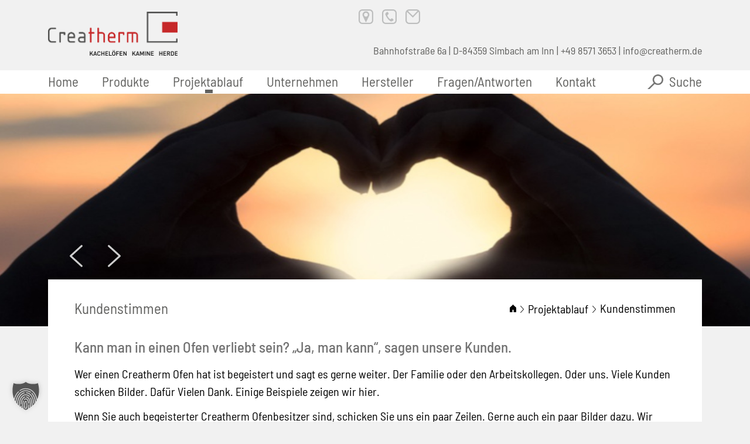

--- FILE ---
content_type: text/html; charset=UTF-8
request_url: https://www.creatherm.de/projektablauf/kundenstimmen/
body_size: 37608
content:
<!doctype html>
<html lang="de" prefix="og: https://ogp.me/ns#">
<head>
	<meta charset="UTF-8">
	<meta name="viewport" content="width=device-width, initial-scale=1">
	<link rel="profile" href="https://gmpg.org/xfn/11">

		<style>img:is([sizes="auto" i], [sizes^="auto," i]) { contain-intrinsic-size: 3000px 1500px }</style>
	
<!-- Suchmaschinen-Optimierung durch Rank Math PRO - https://rankmath.com/ -->
<title>Kundenstimmen - Creatherm - Kachelöfen und Kamine</title>
<meta name="description" content="Wer einen Creatherm Ofen hat ist begeistert und sagt es gerne weiter. Der Familie oder den Arbeitskollegen. Oder uns. Viele Kunden schicken Bilder. Dafür"/>
<meta name="robots" content="index, follow, max-snippet:-1, max-video-preview:-1, max-image-preview:large"/>
<link rel="canonical" href="https://www.creatherm.de/projektablauf/kundenstimmen/" />
<meta property="og:locale" content="de_DE" />
<meta property="og:type" content="article" />
<meta property="og:title" content="Kundenstimmen - Creatherm - Kachelöfen und Kamine" />
<meta property="og:description" content="Wer einen Creatherm Ofen hat ist begeistert und sagt es gerne weiter. Der Familie oder den Arbeitskollegen. Oder uns. Viele Kunden schicken Bilder. Dafür" />
<meta property="og:url" content="https://www.creatherm.de/projektablauf/kundenstimmen/" />
<meta property="og:site_name" content="Creatherm - Kachelöfen und Kamine" />
<meta property="og:updated_time" content="2026-01-01T15:30:09+01:00" />
<meta property="og:image" content="https://www.creatherm.de/wp-content/uploads/2022/04/Grundofen-Lehmofen-Bruendl-OG-800-532-c-1.jpg" />
<meta property="og:image:secure_url" content="https://www.creatherm.de/wp-content/uploads/2022/04/Grundofen-Lehmofen-Bruendl-OG-800-532-c-1.jpg" />
<meta property="og:image:width" content="800" />
<meta property="og:image:height" content="532" />
<meta property="og:image:alt" content="Kundenstimmen" />
<meta property="og:image:type" content="image/jpeg" />
<meta property="article:published_time" content="2022-04-06T20:14:45+02:00" />
<meta property="article:modified_time" content="2026-01-01T15:30:09+01:00" />
<meta name="twitter:card" content="summary_large_image" />
<meta name="twitter:title" content="Kundenstimmen - Creatherm - Kachelöfen und Kamine" />
<meta name="twitter:description" content="Wer einen Creatherm Ofen hat ist begeistert und sagt es gerne weiter. Der Familie oder den Arbeitskollegen. Oder uns. Viele Kunden schicken Bilder. Dafür" />
<meta name="twitter:image" content="https://www.creatherm.de/wp-content/uploads/2022/04/Grundofen-Lehmofen-Bruendl-OG-800-532-c-1.jpg" />
<meta name="twitter:label1" content="Lesedauer" />
<meta name="twitter:data1" content="9 Minuten" />
<script type="application/ld+json" class="rank-math-schema">{"@context":"https://schema.org","@graph":[{"@type":["Person","Organization"],"@id":"https://www.creatherm.de/#person","name":"Creatherm - Kachel\u00f6fen und Kamine"},{"@type":"WebSite","@id":"https://www.creatherm.de/#website","url":"https://www.creatherm.de","name":"Creatherm - Kachel\u00f6fen und Kamine","publisher":{"@id":"https://www.creatherm.de/#person"},"inLanguage":"de"},{"@type":"ImageObject","@id":"https://www.creatherm.de/wp-content/uploads/2022/04/Grundofen-Lehmofen-Bruendl-OG-800-532-c-1.jpg","url":"https://www.creatherm.de/wp-content/uploads/2022/04/Grundofen-Lehmofen-Bruendl-OG-800-532-c-1.jpg","width":"200","height":"200","inLanguage":"de"},{"@type":"WebPage","@id":"https://www.creatherm.de/projektablauf/kundenstimmen/#webpage","url":"https://www.creatherm.de/projektablauf/kundenstimmen/","name":"Kundenstimmen - Creatherm - Kachel\u00f6fen und Kamine","datePublished":"2022-04-06T20:14:45+02:00","dateModified":"2026-01-01T15:30:09+01:00","isPartOf":{"@id":"https://www.creatherm.de/#website"},"primaryImageOfPage":{"@id":"https://www.creatherm.de/wp-content/uploads/2022/04/Grundofen-Lehmofen-Bruendl-OG-800-532-c-1.jpg"},"inLanguage":"de"},{"@type":"Person","@id":"https://www.creatherm.de/author/klauslinderwp/","name":"klauslinderwp","url":"https://www.creatherm.de/author/klauslinderwp/","image":{"@type":"ImageObject","@id":"https://secure.gravatar.com/avatar/1a8a5bd5ebe9541682b53f1418166944803377e18355f65e2b92f9ea224b8c46?s=96&amp;d=mm&amp;r=g","url":"https://secure.gravatar.com/avatar/1a8a5bd5ebe9541682b53f1418166944803377e18355f65e2b92f9ea224b8c46?s=96&amp;d=mm&amp;r=g","caption":"klauslinderwp","inLanguage":"de"}},{"@type":"Article","headline":"Kundenstimmen - Creatherm - Kachel\u00f6fen und Kamine","datePublished":"2022-04-06T20:14:45+02:00","dateModified":"2026-01-01T15:30:09+01:00","author":{"@id":"https://www.creatherm.de/author/klauslinderwp/","name":"klauslinderwp"},"publisher":{"@id":"https://www.creatherm.de/#person"},"description":"Wer einen Creatherm Ofen hat ist begeistert und sagt es gerne weiter. Der Familie oder den Arbeitskollegen. Oder uns. Viele Kunden schicken Bilder. Daf\u00fcr","name":"Kundenstimmen - Creatherm - Kachel\u00f6fen und Kamine","@id":"https://www.creatherm.de/projektablauf/kundenstimmen/#richSnippet","isPartOf":{"@id":"https://www.creatherm.de/projektablauf/kundenstimmen/#webpage"},"image":{"@id":"https://www.creatherm.de/wp-content/uploads/2022/04/Grundofen-Lehmofen-Bruendl-OG-800-532-c-1.jpg"},"inLanguage":"de","mainEntityOfPage":{"@id":"https://www.creatherm.de/projektablauf/kundenstimmen/#webpage"}}]}</script>
<!-- /Rank Math WordPress SEO Plugin -->

<link rel="alternate" type="application/rss+xml" title="Creatherm - Kachelöfen und Kamine &raquo; Feed" href="https://www.creatherm.de/feed/" />
<link rel="alternate" type="application/rss+xml" title="Creatherm - Kachelöfen und Kamine &raquo; Kommentar-Feed" href="https://www.creatherm.de/comments/feed/" />
<script>
window._wpemojiSettings = {"baseUrl":"https:\/\/s.w.org\/images\/core\/emoji\/16.0.1\/72x72\/","ext":".png","svgUrl":"https:\/\/s.w.org\/images\/core\/emoji\/16.0.1\/svg\/","svgExt":".svg","source":{"concatemoji":"https:\/\/www.creatherm.de\/wp-includes\/js\/wp-emoji-release.min.js?ver=6.8.3"}};
/*! This file is auto-generated */
!function(s,n){var o,i,e;function c(e){try{var t={supportTests:e,timestamp:(new Date).valueOf()};sessionStorage.setItem(o,JSON.stringify(t))}catch(e){}}function p(e,t,n){e.clearRect(0,0,e.canvas.width,e.canvas.height),e.fillText(t,0,0);var t=new Uint32Array(e.getImageData(0,0,e.canvas.width,e.canvas.height).data),a=(e.clearRect(0,0,e.canvas.width,e.canvas.height),e.fillText(n,0,0),new Uint32Array(e.getImageData(0,0,e.canvas.width,e.canvas.height).data));return t.every(function(e,t){return e===a[t]})}function u(e,t){e.clearRect(0,0,e.canvas.width,e.canvas.height),e.fillText(t,0,0);for(var n=e.getImageData(16,16,1,1),a=0;a<n.data.length;a++)if(0!==n.data[a])return!1;return!0}function f(e,t,n,a){switch(t){case"flag":return n(e,"\ud83c\udff3\ufe0f\u200d\u26a7\ufe0f","\ud83c\udff3\ufe0f\u200b\u26a7\ufe0f")?!1:!n(e,"\ud83c\udde8\ud83c\uddf6","\ud83c\udde8\u200b\ud83c\uddf6")&&!n(e,"\ud83c\udff4\udb40\udc67\udb40\udc62\udb40\udc65\udb40\udc6e\udb40\udc67\udb40\udc7f","\ud83c\udff4\u200b\udb40\udc67\u200b\udb40\udc62\u200b\udb40\udc65\u200b\udb40\udc6e\u200b\udb40\udc67\u200b\udb40\udc7f");case"emoji":return!a(e,"\ud83e\udedf")}return!1}function g(e,t,n,a){var r="undefined"!=typeof WorkerGlobalScope&&self instanceof WorkerGlobalScope?new OffscreenCanvas(300,150):s.createElement("canvas"),o=r.getContext("2d",{willReadFrequently:!0}),i=(o.textBaseline="top",o.font="600 32px Arial",{});return e.forEach(function(e){i[e]=t(o,e,n,a)}),i}function t(e){var t=s.createElement("script");t.src=e,t.defer=!0,s.head.appendChild(t)}"undefined"!=typeof Promise&&(o="wpEmojiSettingsSupports",i=["flag","emoji"],n.supports={everything:!0,everythingExceptFlag:!0},e=new Promise(function(e){s.addEventListener("DOMContentLoaded",e,{once:!0})}),new Promise(function(t){var n=function(){try{var e=JSON.parse(sessionStorage.getItem(o));if("object"==typeof e&&"number"==typeof e.timestamp&&(new Date).valueOf()<e.timestamp+604800&&"object"==typeof e.supportTests)return e.supportTests}catch(e){}return null}();if(!n){if("undefined"!=typeof Worker&&"undefined"!=typeof OffscreenCanvas&&"undefined"!=typeof URL&&URL.createObjectURL&&"undefined"!=typeof Blob)try{var e="postMessage("+g.toString()+"("+[JSON.stringify(i),f.toString(),p.toString(),u.toString()].join(",")+"));",a=new Blob([e],{type:"text/javascript"}),r=new Worker(URL.createObjectURL(a),{name:"wpTestEmojiSupports"});return void(r.onmessage=function(e){c(n=e.data),r.terminate(),t(n)})}catch(e){}c(n=g(i,f,p,u))}t(n)}).then(function(e){for(var t in e)n.supports[t]=e[t],n.supports.everything=n.supports.everything&&n.supports[t],"flag"!==t&&(n.supports.everythingExceptFlag=n.supports.everythingExceptFlag&&n.supports[t]);n.supports.everythingExceptFlag=n.supports.everythingExceptFlag&&!n.supports.flag,n.DOMReady=!1,n.readyCallback=function(){n.DOMReady=!0}}).then(function(){return e}).then(function(){var e;n.supports.everything||(n.readyCallback(),(e=n.source||{}).concatemoji?t(e.concatemoji):e.wpemoji&&e.twemoji&&(t(e.twemoji),t(e.wpemoji)))}))}((window,document),window._wpemojiSettings);
</script>
<link rel='stylesheet' id='premium-addons-css' href='https://www.creatherm.de/wp-content/plugins/premium-addons-for-elementor/assets/frontend/min-css/premium-addons.min.css?ver=4.11.46' media='all' />
<style id='wp-emoji-styles-inline-css'>

	img.wp-smiley, img.emoji {
		display: inline !important;
		border: none !important;
		box-shadow: none !important;
		height: 1em !important;
		width: 1em !important;
		margin: 0 0.07em !important;
		vertical-align: -0.1em !important;
		background: none !important;
		padding: 0 !important;
	}
</style>
<style id='classic-theme-styles-inline-css'>
/*! This file is auto-generated */
.wp-block-button__link{color:#fff;background-color:#32373c;border-radius:9999px;box-shadow:none;text-decoration:none;padding:calc(.667em + 2px) calc(1.333em + 2px);font-size:1.125em}.wp-block-file__button{background:#32373c;color:#fff;text-decoration:none}
</style>
<style id='global-styles-inline-css'>
:root{--wp--preset--aspect-ratio--square: 1;--wp--preset--aspect-ratio--4-3: 4/3;--wp--preset--aspect-ratio--3-4: 3/4;--wp--preset--aspect-ratio--3-2: 3/2;--wp--preset--aspect-ratio--2-3: 2/3;--wp--preset--aspect-ratio--16-9: 16/9;--wp--preset--aspect-ratio--9-16: 9/16;--wp--preset--color--black: #000000;--wp--preset--color--cyan-bluish-gray: #abb8c3;--wp--preset--color--white: #ffffff;--wp--preset--color--pale-pink: #f78da7;--wp--preset--color--vivid-red: #cf2e2e;--wp--preset--color--luminous-vivid-orange: #ff6900;--wp--preset--color--luminous-vivid-amber: #fcb900;--wp--preset--color--light-green-cyan: #7bdcb5;--wp--preset--color--vivid-green-cyan: #00d084;--wp--preset--color--pale-cyan-blue: #8ed1fc;--wp--preset--color--vivid-cyan-blue: #0693e3;--wp--preset--color--vivid-purple: #9b51e0;--wp--preset--gradient--vivid-cyan-blue-to-vivid-purple: linear-gradient(135deg,rgba(6,147,227,1) 0%,rgb(155,81,224) 100%);--wp--preset--gradient--light-green-cyan-to-vivid-green-cyan: linear-gradient(135deg,rgb(122,220,180) 0%,rgb(0,208,130) 100%);--wp--preset--gradient--luminous-vivid-amber-to-luminous-vivid-orange: linear-gradient(135deg,rgba(252,185,0,1) 0%,rgba(255,105,0,1) 100%);--wp--preset--gradient--luminous-vivid-orange-to-vivid-red: linear-gradient(135deg,rgba(255,105,0,1) 0%,rgb(207,46,46) 100%);--wp--preset--gradient--very-light-gray-to-cyan-bluish-gray: linear-gradient(135deg,rgb(238,238,238) 0%,rgb(169,184,195) 100%);--wp--preset--gradient--cool-to-warm-spectrum: linear-gradient(135deg,rgb(74,234,220) 0%,rgb(151,120,209) 20%,rgb(207,42,186) 40%,rgb(238,44,130) 60%,rgb(251,105,98) 80%,rgb(254,248,76) 100%);--wp--preset--gradient--blush-light-purple: linear-gradient(135deg,rgb(255,206,236) 0%,rgb(152,150,240) 100%);--wp--preset--gradient--blush-bordeaux: linear-gradient(135deg,rgb(254,205,165) 0%,rgb(254,45,45) 50%,rgb(107,0,62) 100%);--wp--preset--gradient--luminous-dusk: linear-gradient(135deg,rgb(255,203,112) 0%,rgb(199,81,192) 50%,rgb(65,88,208) 100%);--wp--preset--gradient--pale-ocean: linear-gradient(135deg,rgb(255,245,203) 0%,rgb(182,227,212) 50%,rgb(51,167,181) 100%);--wp--preset--gradient--electric-grass: linear-gradient(135deg,rgb(202,248,128) 0%,rgb(113,206,126) 100%);--wp--preset--gradient--midnight: linear-gradient(135deg,rgb(2,3,129) 0%,rgb(40,116,252) 100%);--wp--preset--font-size--small: 13px;--wp--preset--font-size--medium: 20px;--wp--preset--font-size--large: 36px;--wp--preset--font-size--x-large: 42px;--wp--preset--spacing--20: 0.44rem;--wp--preset--spacing--30: 0.67rem;--wp--preset--spacing--40: 1rem;--wp--preset--spacing--50: 1.5rem;--wp--preset--spacing--60: 2.25rem;--wp--preset--spacing--70: 3.38rem;--wp--preset--spacing--80: 5.06rem;--wp--preset--shadow--natural: 6px 6px 9px rgba(0, 0, 0, 0.2);--wp--preset--shadow--deep: 12px 12px 50px rgba(0, 0, 0, 0.4);--wp--preset--shadow--sharp: 6px 6px 0px rgba(0, 0, 0, 0.2);--wp--preset--shadow--outlined: 6px 6px 0px -3px rgba(255, 255, 255, 1), 6px 6px rgba(0, 0, 0, 1);--wp--preset--shadow--crisp: 6px 6px 0px rgba(0, 0, 0, 1);}:where(.is-layout-flex){gap: 0.5em;}:where(.is-layout-grid){gap: 0.5em;}body .is-layout-flex{display: flex;}.is-layout-flex{flex-wrap: wrap;align-items: center;}.is-layout-flex > :is(*, div){margin: 0;}body .is-layout-grid{display: grid;}.is-layout-grid > :is(*, div){margin: 0;}:where(.wp-block-columns.is-layout-flex){gap: 2em;}:where(.wp-block-columns.is-layout-grid){gap: 2em;}:where(.wp-block-post-template.is-layout-flex){gap: 1.25em;}:where(.wp-block-post-template.is-layout-grid){gap: 1.25em;}.has-black-color{color: var(--wp--preset--color--black) !important;}.has-cyan-bluish-gray-color{color: var(--wp--preset--color--cyan-bluish-gray) !important;}.has-white-color{color: var(--wp--preset--color--white) !important;}.has-pale-pink-color{color: var(--wp--preset--color--pale-pink) !important;}.has-vivid-red-color{color: var(--wp--preset--color--vivid-red) !important;}.has-luminous-vivid-orange-color{color: var(--wp--preset--color--luminous-vivid-orange) !important;}.has-luminous-vivid-amber-color{color: var(--wp--preset--color--luminous-vivid-amber) !important;}.has-light-green-cyan-color{color: var(--wp--preset--color--light-green-cyan) !important;}.has-vivid-green-cyan-color{color: var(--wp--preset--color--vivid-green-cyan) !important;}.has-pale-cyan-blue-color{color: var(--wp--preset--color--pale-cyan-blue) !important;}.has-vivid-cyan-blue-color{color: var(--wp--preset--color--vivid-cyan-blue) !important;}.has-vivid-purple-color{color: var(--wp--preset--color--vivid-purple) !important;}.has-black-background-color{background-color: var(--wp--preset--color--black) !important;}.has-cyan-bluish-gray-background-color{background-color: var(--wp--preset--color--cyan-bluish-gray) !important;}.has-white-background-color{background-color: var(--wp--preset--color--white) !important;}.has-pale-pink-background-color{background-color: var(--wp--preset--color--pale-pink) !important;}.has-vivid-red-background-color{background-color: var(--wp--preset--color--vivid-red) !important;}.has-luminous-vivid-orange-background-color{background-color: var(--wp--preset--color--luminous-vivid-orange) !important;}.has-luminous-vivid-amber-background-color{background-color: var(--wp--preset--color--luminous-vivid-amber) !important;}.has-light-green-cyan-background-color{background-color: var(--wp--preset--color--light-green-cyan) !important;}.has-vivid-green-cyan-background-color{background-color: var(--wp--preset--color--vivid-green-cyan) !important;}.has-pale-cyan-blue-background-color{background-color: var(--wp--preset--color--pale-cyan-blue) !important;}.has-vivid-cyan-blue-background-color{background-color: var(--wp--preset--color--vivid-cyan-blue) !important;}.has-vivid-purple-background-color{background-color: var(--wp--preset--color--vivid-purple) !important;}.has-black-border-color{border-color: var(--wp--preset--color--black) !important;}.has-cyan-bluish-gray-border-color{border-color: var(--wp--preset--color--cyan-bluish-gray) !important;}.has-white-border-color{border-color: var(--wp--preset--color--white) !important;}.has-pale-pink-border-color{border-color: var(--wp--preset--color--pale-pink) !important;}.has-vivid-red-border-color{border-color: var(--wp--preset--color--vivid-red) !important;}.has-luminous-vivid-orange-border-color{border-color: var(--wp--preset--color--luminous-vivid-orange) !important;}.has-luminous-vivid-amber-border-color{border-color: var(--wp--preset--color--luminous-vivid-amber) !important;}.has-light-green-cyan-border-color{border-color: var(--wp--preset--color--light-green-cyan) !important;}.has-vivid-green-cyan-border-color{border-color: var(--wp--preset--color--vivid-green-cyan) !important;}.has-pale-cyan-blue-border-color{border-color: var(--wp--preset--color--pale-cyan-blue) !important;}.has-vivid-cyan-blue-border-color{border-color: var(--wp--preset--color--vivid-cyan-blue) !important;}.has-vivid-purple-border-color{border-color: var(--wp--preset--color--vivid-purple) !important;}.has-vivid-cyan-blue-to-vivid-purple-gradient-background{background: var(--wp--preset--gradient--vivid-cyan-blue-to-vivid-purple) !important;}.has-light-green-cyan-to-vivid-green-cyan-gradient-background{background: var(--wp--preset--gradient--light-green-cyan-to-vivid-green-cyan) !important;}.has-luminous-vivid-amber-to-luminous-vivid-orange-gradient-background{background: var(--wp--preset--gradient--luminous-vivid-amber-to-luminous-vivid-orange) !important;}.has-luminous-vivid-orange-to-vivid-red-gradient-background{background: var(--wp--preset--gradient--luminous-vivid-orange-to-vivid-red) !important;}.has-very-light-gray-to-cyan-bluish-gray-gradient-background{background: var(--wp--preset--gradient--very-light-gray-to-cyan-bluish-gray) !important;}.has-cool-to-warm-spectrum-gradient-background{background: var(--wp--preset--gradient--cool-to-warm-spectrum) !important;}.has-blush-light-purple-gradient-background{background: var(--wp--preset--gradient--blush-light-purple) !important;}.has-blush-bordeaux-gradient-background{background: var(--wp--preset--gradient--blush-bordeaux) !important;}.has-luminous-dusk-gradient-background{background: var(--wp--preset--gradient--luminous-dusk) !important;}.has-pale-ocean-gradient-background{background: var(--wp--preset--gradient--pale-ocean) !important;}.has-electric-grass-gradient-background{background: var(--wp--preset--gradient--electric-grass) !important;}.has-midnight-gradient-background{background: var(--wp--preset--gradient--midnight) !important;}.has-small-font-size{font-size: var(--wp--preset--font-size--small) !important;}.has-medium-font-size{font-size: var(--wp--preset--font-size--medium) !important;}.has-large-font-size{font-size: var(--wp--preset--font-size--large) !important;}.has-x-large-font-size{font-size: var(--wp--preset--font-size--x-large) !important;}
:where(.wp-block-post-template.is-layout-flex){gap: 1.25em;}:where(.wp-block-post-template.is-layout-grid){gap: 1.25em;}
:where(.wp-block-columns.is-layout-flex){gap: 2em;}:where(.wp-block-columns.is-layout-grid){gap: 2em;}
:root :where(.wp-block-pullquote){font-size: 1.5em;line-height: 1.6;}
</style>
<link rel='stylesheet' id='foogallery-core-css' href='https://www.creatherm.de/wp-content/plugins/foogallery/extensions/default-templates/shared/css/foogallery.min.css?ver=3.1.0' media='all' />
<link rel='stylesheet' id='foobox-free-min-css' href='https://www.creatherm.de/wp-content/plugins/foobox-image-lightbox/free/css/foobox.free.min.css?ver=2.7.35' media='all' />
<link rel='stylesheet' id='wpa-css-css' href='https://www.creatherm.de/wp-content/plugins/honeypot/includes/css/wpa.css?ver=2.3.04' media='all' />
<link rel='stylesheet' id='creatherm-style-css' href='https://www.creatherm.de/wp-content/themes/creatherm/style.css?ver=1.0.0' media='all' />
<link rel='stylesheet' id='bootstrap-css-css' href='https://www.creatherm.de/wp-content/themes/creatherm/assets/plugins/bootstrap/bootstrap.min.css?ver=6.8.3' media='all' />
<link rel='stylesheet' id='fontawesome-css-css' href='https://www.creatherm.de/wp-content/themes/creatherm/assets/css/fonts/fontawesome/css/all.css?ver=6.8.3' media='all' />
<link rel='stylesheet' id='theme-fonts-css-css' href='https://www.creatherm.de/wp-content/themes/creatherm/assets/css/fonts/theme-fonts.css?ver=6.8.3' media='all' />
<link rel='stylesheet' id='style-css-css' href='https://www.creatherm.de/wp-content/themes/creatherm/assets/css/style.css?ver=6.8.3' media='all' />
<link rel='stylesheet' id='graphina_chart-css-css' href='https://www.creatherm.de/wp-content/plugins/graphina-elementor-charts-and-graphs/assets/css/graphina-chart.css?ver=3.1.9' media='all' />
<link rel='stylesheet' id='borlabs-cookie-custom-css' href='https://www.creatherm.de/wp-content/cache/borlabs-cookie/1/borlabs-cookie-1-de.css?ver=3.3.23-149' media='all' />
<link rel='stylesheet' id='elementor-icons-css' href='https://www.creatherm.de/wp-content/plugins/elementor/assets/lib/eicons/css/elementor-icons.min.css?ver=5.44.0' media='all' />
<link rel='stylesheet' id='elementor-frontend-css' href='https://www.creatherm.de/wp-content/plugins/elementor/assets/css/frontend.min.css?ver=3.33.1' media='all' />
<style id='elementor-frontend-inline-css'>
.elementor-kit-4{--e-global-color-primary:#6EC1E4;--e-global-color-secondary:#54595F;--e-global-color-text:#7A7A7A;--e-global-color-accent:#61CE70;--e-global-color-df19126:#F8F3F3;--e-global-color-fcb0bdc:#110011;--e-global-color-ba79ce7:#A5A5A5;--e-global-typography-primary-font-family:"Roboto";--e-global-typography-primary-font-weight:600;--e-global-typography-secondary-font-family:"Roboto Slab";--e-global-typography-secondary-font-weight:400;--e-global-typography-text-font-family:"Roboto";--e-global-typography-text-font-weight:400;--e-global-typography-accent-font-family:"Roboto";--e-global-typography-accent-font-weight:500;}.elementor-kit-4 button:hover,.elementor-kit-4 button:focus,.elementor-kit-4 input[type="button"]:hover,.elementor-kit-4 input[type="button"]:focus,.elementor-kit-4 input[type="submit"]:hover,.elementor-kit-4 input[type="submit"]:focus,.elementor-kit-4 .elementor-button:hover,.elementor-kit-4 .elementor-button:focus{background-color:#A5A5A5;}.elementor-kit-4 e-page-transition{background-color:#FFBC7D;}.elementor-kit-4 img:hover{opacity:1;}.elementor-section.elementor-section-boxed > .elementor-container{max-width:1140px;}.e-con{--container-max-width:1140px;}.elementor-widget:not(:last-child){margin-block-end:20px;}.elementor-element{--widgets-spacing:20px 20px;--widgets-spacing-row:20px;--widgets-spacing-column:20px;}{}h1.entry-title{display:var(--page-title-display);}@media(max-width:1024px){.elementor-section.elementor-section-boxed > .elementor-container{max-width:1024px;}.e-con{--container-max-width:1024px;}}@media(max-width:767px){.elementor-section.elementor-section-boxed > .elementor-container{max-width:767px;}.e-con{--container-max-width:767px;}}
.elementor-3971 .elementor-element.elementor-element-4d659fc{--divider-border-style:solid;--divider-color:#000;--divider-border-width:1px;}.elementor-3971 .elementor-element.elementor-element-4d659fc .elementor-divider-separator{width:100%;}.elementor-3971 .elementor-element.elementor-element-4d659fc .elementor-divider{padding-block-start:15px;padding-block-end:15px;}.elementor-3971 .elementor-element.elementor-element-68bc6cd{--divider-border-style:solid;--divider-color:#000;--divider-border-width:1px;}.elementor-3971 .elementor-element.elementor-element-68bc6cd .elementor-divider-separator{width:100%;}.elementor-3971 .elementor-element.elementor-element-68bc6cd .elementor-divider{padding-block-start:15px;padding-block-end:15px;}.elementor-3971 .elementor-element.elementor-element-7b16834{--divider-border-style:solid;--divider-color:#000;--divider-border-width:1px;}.elementor-3971 .elementor-element.elementor-element-7b16834 .elementor-divider-separator{width:100%;}.elementor-3971 .elementor-element.elementor-element-7b16834 .elementor-divider{padding-block-start:15px;padding-block-end:15px;}.elementor-3971 .elementor-element.elementor-element-95d5c1c{--divider-border-style:solid;--divider-color:#000;--divider-border-width:1px;}.elementor-3971 .elementor-element.elementor-element-95d5c1c .elementor-divider-separator{width:100%;}.elementor-3971 .elementor-element.elementor-element-95d5c1c .elementor-divider{padding-block-start:15px;padding-block-end:15px;}.elementor-3971 .elementor-element.elementor-element-8799ac2{--divider-border-style:solid;--divider-color:#000;--divider-border-width:1px;}.elementor-3971 .elementor-element.elementor-element-8799ac2 .elementor-divider-separator{width:100%;}.elementor-3971 .elementor-element.elementor-element-8799ac2 .elementor-divider{padding-block-start:15px;padding-block-end:15px;}.elementor-3971 .elementor-element.elementor-element-b8f7c73{--divider-border-style:solid;--divider-color:#000;--divider-border-width:1px;}.elementor-3971 .elementor-element.elementor-element-b8f7c73 .elementor-divider-separator{width:100%;}.elementor-3971 .elementor-element.elementor-element-b8f7c73 .elementor-divider{padding-block-start:15px;padding-block-end:15px;}.elementor-3971 .elementor-element.elementor-element-5f784f9{--divider-border-style:solid;--divider-color:#000;--divider-border-width:1px;}.elementor-3971 .elementor-element.elementor-element-5f784f9 .elementor-divider-separator{width:100%;}.elementor-3971 .elementor-element.elementor-element-5f784f9 .elementor-divider{padding-block-start:15px;padding-block-end:15px;}.elementor-3971 .elementor-element.elementor-element-529bf4f{--divider-border-style:solid;--divider-color:#000;--divider-border-width:1px;}.elementor-3971 .elementor-element.elementor-element-529bf4f .elementor-divider-separator{width:100%;}.elementor-3971 .elementor-element.elementor-element-529bf4f .elementor-divider{padding-block-start:15px;padding-block-end:15px;}.elementor-3971 .elementor-element.elementor-element-a4b76e3{--divider-border-style:solid;--divider-color:#000;--divider-border-width:1px;}.elementor-3971 .elementor-element.elementor-element-a4b76e3 .elementor-divider-separator{width:100%;}.elementor-3971 .elementor-element.elementor-element-a4b76e3 .elementor-divider{padding-block-start:15px;padding-block-end:15px;}.elementor-3971 .elementor-element.elementor-element-272aca6{padding:0px 0px 0px 0px;}.elementor-3971 .elementor-element.elementor-element-5471ff8 .e-gallery-item:hover .elementor-gallery-item__overlay, .elementor-3971 .elementor-element.elementor-element-5471ff8 .e-gallery-item:focus .elementor-gallery-item__overlay{background-color:rgba(0,0,0,0.5);}.elementor-3971 .elementor-element.elementor-element-5471ff8{--image-transition-duration:800ms;--overlay-transition-duration:800ms;--content-text-align:center;--content-padding:20px;--content-transition-duration:800ms;--content-transition-delay:800ms;}.elementor-3971 .elementor-element.elementor-element-ef1b9a6{--divider-border-style:solid;--divider-color:#000;--divider-border-width:1px;}.elementor-3971 .elementor-element.elementor-element-ef1b9a6 .elementor-divider-separator{width:100%;}.elementor-3971 .elementor-element.elementor-element-ef1b9a6 .elementor-divider{padding-block-start:15px;padding-block-end:15px;}.elementor-3971 .elementor-element.elementor-element-82fb12b{--divider-border-style:solid;--divider-color:#000;--divider-border-width:1px;}.elementor-3971 .elementor-element.elementor-element-82fb12b .elementor-divider-separator{width:100%;}.elementor-3971 .elementor-element.elementor-element-82fb12b .elementor-divider{padding-block-start:15px;padding-block-end:15px;}.elementor-3971 .elementor-element.elementor-element-80db310{--divider-border-style:solid;--divider-color:#000;--divider-border-width:1px;}.elementor-3971 .elementor-element.elementor-element-80db310 .elementor-divider-separator{width:100%;}.elementor-3971 .elementor-element.elementor-element-80db310 .elementor-divider{padding-block-start:15px;padding-block-end:15px;}.elementor-3971 .elementor-element.elementor-element-db0dcb2{--divider-border-style:solid;--divider-color:#000;--divider-border-width:1px;}.elementor-3971 .elementor-element.elementor-element-db0dcb2 .elementor-divider-separator{width:100%;}.elementor-3971 .elementor-element.elementor-element-db0dcb2 .elementor-divider{padding-block-start:15px;padding-block-end:15px;}.elementor-3971 .elementor-element.elementor-element-7121e2e .e-gallery-item:hover .elementor-gallery-item__overlay, .elementor-3971 .elementor-element.elementor-element-7121e2e .e-gallery-item:focus .elementor-gallery-item__overlay{background-color:rgba(0,0,0,0.5);}.elementor-3971 .elementor-element.elementor-element-7121e2e{--image-transition-duration:800ms;--overlay-transition-duration:800ms;--content-text-align:center;--content-padding:20px;--content-transition-duration:800ms;--content-transition-delay:800ms;}.elementor-3971 .elementor-element.elementor-element-d149c38{--divider-border-style:solid;--divider-color:#000;--divider-border-width:1px;}.elementor-3971 .elementor-element.elementor-element-d149c38 .elementor-divider-separator{width:100%;}.elementor-3971 .elementor-element.elementor-element-d149c38 .elementor-divider{padding-block-start:15px;padding-block-end:15px;}.elementor-3971 .elementor-element.elementor-element-029f399{--divider-border-style:solid;--divider-color:#000;--divider-border-width:1px;}.elementor-3971 .elementor-element.elementor-element-029f399 .elementor-divider-separator{width:100%;}.elementor-3971 .elementor-element.elementor-element-029f399 .elementor-divider{padding-block-start:15px;padding-block-end:15px;}.elementor-3971 .elementor-element.elementor-element-b14dcce{--divider-border-style:solid;--divider-color:#000;--divider-border-width:1px;}.elementor-3971 .elementor-element.elementor-element-b14dcce .elementor-divider-separator{width:100%;}.elementor-3971 .elementor-element.elementor-element-b14dcce .elementor-divider{padding-block-start:15px;padding-block-end:15px;}.elementor-3971 .elementor-element.elementor-element-e4b3af2{--divider-border-style:solid;--divider-color:#000;--divider-border-width:1px;}.elementor-3971 .elementor-element.elementor-element-e4b3af2 .elementor-divider-separator{width:100%;}.elementor-3971 .elementor-element.elementor-element-e4b3af2 .elementor-divider{padding-block-start:15px;padding-block-end:15px;}.elementor-3971 .elementor-element.elementor-element-4b0585b{--divider-border-style:solid;--divider-color:#000;--divider-border-width:1px;}.elementor-3971 .elementor-element.elementor-element-4b0585b .elementor-divider-separator{width:100%;}.elementor-3971 .elementor-element.elementor-element-4b0585b .elementor-divider{padding-block-start:15px;padding-block-end:15px;}.elementor-3971 .elementor-element.elementor-element-31c42ae{--divider-border-style:solid;--divider-color:#000;--divider-border-width:1px;}.elementor-3971 .elementor-element.elementor-element-31c42ae .elementor-divider-separator{width:100%;}.elementor-3971 .elementor-element.elementor-element-31c42ae .elementor-divider{padding-block-start:15px;padding-block-end:15px;}.elementor-3971 .elementor-element.elementor-element-ecab56a{--divider-border-style:solid;--divider-color:#000;--divider-border-width:1px;}.elementor-3971 .elementor-element.elementor-element-ecab56a .elementor-divider-separator{width:100%;}.elementor-3971 .elementor-element.elementor-element-ecab56a .elementor-divider{padding-block-start:15px;padding-block-end:15px;}.elementor-3971 .elementor-element.elementor-element-c920d70{--divider-border-style:solid;--divider-color:#000;--divider-border-width:1px;}.elementor-3971 .elementor-element.elementor-element-c920d70 .elementor-divider-separator{width:100%;}.elementor-3971 .elementor-element.elementor-element-c920d70 .elementor-divider{padding-block-start:15px;padding-block-end:15px;}.elementor-3971 .elementor-element.elementor-element-a835369{--divider-border-style:solid;--divider-color:#000;--divider-border-width:1px;}.elementor-3971 .elementor-element.elementor-element-a835369 .elementor-divider-separator{width:100%;}.elementor-3971 .elementor-element.elementor-element-a835369 .elementor-divider{padding-block-start:15px;padding-block-end:15px;}.elementor-3971 .elementor-element.elementor-element-20d207d4{padding:0px 0px 0px 0px;}.elementor-3971 .elementor-element.elementor-element-76b8ffce .e-gallery-item:hover .elementor-gallery-item__overlay, .elementor-3971 .elementor-element.elementor-element-76b8ffce .e-gallery-item:focus .elementor-gallery-item__overlay{background-color:rgba(0,0,0,0.5);}.elementor-3971 .elementor-element.elementor-element-76b8ffce{--image-transition-duration:800ms;--overlay-transition-duration:800ms;--content-text-align:center;--content-padding:20px;--content-transition-duration:800ms;--content-transition-delay:800ms;}.elementor-3971 .elementor-element.elementor-element-060d819{--divider-border-style:solid;--divider-color:#000;--divider-border-width:1px;}.elementor-3971 .elementor-element.elementor-element-060d819 .elementor-divider-separator{width:100%;}.elementor-3971 .elementor-element.elementor-element-060d819 .elementor-divider{padding-block-start:15px;padding-block-end:15px;}.elementor-3971 .elementor-element.elementor-element-4768e9d{--divider-border-style:solid;--divider-color:#000;--divider-border-width:1px;}.elementor-3971 .elementor-element.elementor-element-4768e9d .elementor-divider-separator{width:100%;}.elementor-3971 .elementor-element.elementor-element-4768e9d .elementor-divider{padding-block-start:15px;padding-block-end:15px;}.elementor-3971 .elementor-element.elementor-element-0cf8ee1 img{height:422px;}.elementor-3971 .elementor-element.elementor-element-609b9ce{--divider-border-style:solid;--divider-color:#000;--divider-border-width:1px;}.elementor-3971 .elementor-element.elementor-element-609b9ce .elementor-divider-separator{width:100%;}.elementor-3971 .elementor-element.elementor-element-609b9ce .elementor-divider{padding-block-start:15px;padding-block-end:15px;}.elementor-3971 .elementor-element.elementor-element-298bc91{--divider-border-style:solid;--divider-color:#000;--divider-border-width:1px;}.elementor-3971 .elementor-element.elementor-element-298bc91 .elementor-divider-separator{width:100%;}.elementor-3971 .elementor-element.elementor-element-298bc91 .elementor-divider{padding-block-start:15px;padding-block-end:15px;}.elementor-3971 .elementor-element.elementor-element-a0d2fe5{--divider-border-style:solid;--divider-color:#000;--divider-border-width:1px;}.elementor-3971 .elementor-element.elementor-element-a0d2fe5 .elementor-divider-separator{width:100%;}.elementor-3971 .elementor-element.elementor-element-a0d2fe5 .elementor-divider{padding-block-start:15px;padding-block-end:15px;}.elementor-3971 .elementor-element.elementor-element-19ed6b7{padding:0px 0px 0px 0px;}.elementor-3971 .elementor-element.elementor-element-2a1d1f1 .e-gallery-item:hover .elementor-gallery-item__overlay, .elementor-3971 .elementor-element.elementor-element-2a1d1f1 .e-gallery-item:focus .elementor-gallery-item__overlay{background-color:rgba(0,0,0,0.5);}.elementor-3971 .elementor-element.elementor-element-2a1d1f1{--image-transition-duration:800ms;--overlay-transition-duration:800ms;--content-text-align:center;--content-padding:20px;--content-transition-duration:800ms;--content-transition-delay:800ms;}.elementor-3971 .elementor-element.elementor-element-8a7667a{--divider-border-style:solid;--divider-color:#000;--divider-border-width:1px;}.elementor-3971 .elementor-element.elementor-element-8a7667a .elementor-divider-separator{width:100%;}.elementor-3971 .elementor-element.elementor-element-8a7667a .elementor-divider{padding-block-start:15px;padding-block-end:15px;}.elementor-3971 .elementor-element.elementor-element-143dbc4 .e-gallery-item:hover .elementor-gallery-item__overlay, .elementor-3971 .elementor-element.elementor-element-143dbc4 .e-gallery-item:focus .elementor-gallery-item__overlay{background-color:rgba(0,0,0,0.5);}.elementor-3971 .elementor-element.elementor-element-143dbc4{--image-transition-duration:800ms;--overlay-transition-duration:800ms;--content-text-align:center;--content-padding:20px;--content-transition-duration:800ms;--content-transition-delay:800ms;}.elementor-3971 .elementor-element.elementor-element-c03deaf{--divider-border-style:solid;--divider-color:#000;--divider-border-width:1px;}.elementor-3971 .elementor-element.elementor-element-c03deaf .elementor-divider-separator{width:100%;}.elementor-3971 .elementor-element.elementor-element-c03deaf .elementor-divider{padding-block-start:15px;padding-block-end:15px;}.elementor-3971 .elementor-element.elementor-element-dc4e8f6 .e-gallery-item:hover .elementor-gallery-item__overlay, .elementor-3971 .elementor-element.elementor-element-dc4e8f6 .e-gallery-item:focus .elementor-gallery-item__overlay{background-color:rgba(0,0,0,0.5);}.elementor-3971 .elementor-element.elementor-element-dc4e8f6{--image-transition-duration:800ms;--overlay-transition-duration:800ms;--content-text-align:center;--content-padding:20px;--content-transition-duration:800ms;--content-transition-delay:800ms;}.elementor-3971 .elementor-element.elementor-element-88ef53f{padding:0px 0px 0px 0px;}.elementor-3971 .elementor-element.elementor-element-6ef89df{--divider-border-style:solid;--divider-color:#000;--divider-border-width:1px;}.elementor-3971 .elementor-element.elementor-element-6ef89df .elementor-divider-separator{width:100%;}.elementor-3971 .elementor-element.elementor-element-6ef89df .elementor-divider{padding-block-start:15px;padding-block-end:15px;}.elementor-3971 .elementor-element.elementor-element-ce74f0b .e-gallery-item:hover .elementor-gallery-item__overlay, .elementor-3971 .elementor-element.elementor-element-ce74f0b .e-gallery-item:focus .elementor-gallery-item__overlay{background-color:rgba(0,0,0,0.5);}.elementor-3971 .elementor-element.elementor-element-ce74f0b{--image-transition-duration:800ms;--overlay-transition-duration:800ms;--content-text-align:center;--content-padding:20px;--content-transition-duration:800ms;--content-transition-delay:800ms;}.elementor-3971 .elementor-element.elementor-element-c29eda0{padding:0px 0px 0px 0px;}.elementor-3971 .elementor-element.elementor-element-66de48c{--divider-border-style:solid;--divider-color:#000;--divider-border-width:1px;}.elementor-3971 .elementor-element.elementor-element-66de48c .elementor-divider-separator{width:100%;}.elementor-3971 .elementor-element.elementor-element-66de48c .elementor-divider{padding-block-start:15px;padding-block-end:15px;}.elementor-3971 .elementor-element.elementor-element-d9c8f3a .e-gallery-item:hover .elementor-gallery-item__overlay, .elementor-3971 .elementor-element.elementor-element-d9c8f3a .e-gallery-item:focus .elementor-gallery-item__overlay{background-color:rgba(0,0,0,0.5);}.elementor-3971 .elementor-element.elementor-element-d9c8f3a{--image-transition-duration:800ms;--overlay-transition-duration:800ms;--content-text-align:center;--content-padding:20px;--content-transition-duration:800ms;--content-transition-delay:800ms;}.elementor-3971 .elementor-element.elementor-element-b4f9843 .e-gallery-item:hover .elementor-gallery-item__overlay, .elementor-3971 .elementor-element.elementor-element-b4f9843 .e-gallery-item:focus .elementor-gallery-item__overlay{background-color:rgba(0,0,0,0.5);}.elementor-3971 .elementor-element.elementor-element-b4f9843{--image-transition-duration:800ms;--overlay-transition-duration:800ms;--content-text-align:center;--content-padding:20px;--content-transition-duration:800ms;--content-transition-delay:800ms;}.elementor-3971 .elementor-element.elementor-element-3f09227{padding:0px 0px 0px 0px;}.elementor-3971 .elementor-element.elementor-element-23ece6d{--divider-border-style:solid;--divider-color:#000;--divider-border-width:1px;}.elementor-3971 .elementor-element.elementor-element-23ece6d .elementor-divider-separator{width:100%;}.elementor-3971 .elementor-element.elementor-element-23ece6d .elementor-divider{padding-block-start:15px;padding-block-end:15px;}.elementor-3971 .elementor-element.elementor-element-4e278d2{padding:0px 0px 50px 0px;}@media(min-width:768px){.elementor-3971 .elementor-element.elementor-element-ce68468{width:49.998%;}.elementor-3971 .elementor-element.elementor-element-512076b5{width:49.41%;}.elementor-3971 .elementor-element.elementor-element-903c5cc{width:49.998%;}.elementor-3971 .elementor-element.elementor-element-c460ac3{width:49.41%;}.elementor-3971 .elementor-element.elementor-element-cd6776e{width:49.998%;}.elementor-3971 .elementor-element.elementor-element-ba4bee4{width:49.41%;}.elementor-3971 .elementor-element.elementor-element-fb85e8c{width:49.998%;}.elementor-3971 .elementor-element.elementor-element-2d92e93{width:49.41%;}.elementor-3971 .elementor-element.elementor-element-12287a3{width:49.998%;}.elementor-3971 .elementor-element.elementor-element-66297f2{width:49.41%;}.elementor-3971 .elementor-element.elementor-element-f8f8346{width:49.998%;}.elementor-3971 .elementor-element.elementor-element-041d5ec{width:49.41%;}.elementor-3971 .elementor-element.elementor-element-3b77900{width:49.998%;}.elementor-3971 .elementor-element.elementor-element-0625b16{width:49.41%;}.elementor-3971 .elementor-element.elementor-element-8be9abc{width:49.998%;}.elementor-3971 .elementor-element.elementor-element-887b794{width:49.41%;}.elementor-3971 .elementor-element.elementor-element-1acba0b{width:49.998%;}.elementor-3971 .elementor-element.elementor-element-7a02e2b{width:49.41%;}.elementor-3971 .elementor-element.elementor-element-e894bfd{width:49.998%;}.elementor-3971 .elementor-element.elementor-element-93730e3{width:49.41%;}.elementor-3971 .elementor-element.elementor-element-8b61411{width:49.998%;}.elementor-3971 .elementor-element.elementor-element-d21c441{width:49.41%;}.elementor-3971 .elementor-element.elementor-element-245efbe{width:49.998%;}.elementor-3971 .elementor-element.elementor-element-c9a6404{width:49.41%;}.elementor-3971 .elementor-element.elementor-element-f40484a{width:49.998%;}.elementor-3971 .elementor-element.elementor-element-7138a07{width:49.41%;}.elementor-3971 .elementor-element.elementor-element-e622c52{width:49.998%;}.elementor-3971 .elementor-element.elementor-element-686ace9{width:49.41%;}.elementor-3971 .elementor-element.elementor-element-58abef7{width:49.998%;}.elementor-3971 .elementor-element.elementor-element-8a57037{width:49.41%;}.elementor-3971 .elementor-element.elementor-element-c9e34ac{width:49.998%;}.elementor-3971 .elementor-element.elementor-element-8943014{width:49.41%;}.elementor-3971 .elementor-element.elementor-element-1eec4fca{width:49.899%;}.elementor-3971 .elementor-element.elementor-element-59ea5c57{width:49.253%;}.elementor-3971 .elementor-element.elementor-element-3419819{width:49.899%;}.elementor-3971 .elementor-element.elementor-element-f18f37a{width:49.253%;}.elementor-3971 .elementor-element.elementor-element-3efc529{width:49.899%;}.elementor-3971 .elementor-element.elementor-element-546ed66{width:49.253%;}.elementor-3971 .elementor-element.elementor-element-fa2ec6c{width:49.998%;}.elementor-3971 .elementor-element.elementor-element-53e1c41{width:49.41%;}.elementor-3971 .elementor-element.elementor-element-157049e{width:49.998%;}.elementor-3971 .elementor-element.elementor-element-c52d3cd{width:49.41%;}.elementor-3971 .elementor-element.elementor-element-31f5078{width:49.998%;}.elementor-3971 .elementor-element.elementor-element-6c6557e{width:49.41%;}.elementor-3971 .elementor-element.elementor-element-9b378eb{width:49.998%;}.elementor-3971 .elementor-element.elementor-element-689eac4{width:49.41%;}.elementor-3971 .elementor-element.elementor-element-1c213a3{width:49.998%;}.elementor-3971 .elementor-element.elementor-element-ec43c2e{width:49.41%;}.elementor-3971 .elementor-element.elementor-element-ed5934e{width:49.998%;}.elementor-3971 .elementor-element.elementor-element-b98a767{width:49.41%;}.elementor-3971 .elementor-element.elementor-element-2885b70{width:49.998%;}.elementor-3971 .elementor-element.elementor-element-33c6f6d{width:49.41%;}.elementor-3971 .elementor-element.elementor-element-5718a1f{width:49.998%;}.elementor-3971 .elementor-element.elementor-element-b182e00{width:49.41%;}.elementor-3971 .elementor-element.elementor-element-7d9032e{width:49.998%;}.elementor-3971 .elementor-element.elementor-element-73b17a6{width:49.41%;}.elementor-3971 .elementor-element.elementor-element-50d4a81c{width:49.998%;}.elementor-3971 .elementor-element.elementor-element-4432341c{width:49.41%;}.elementor-3971 .elementor-element.elementor-element-7089ae6{width:49.998%;}.elementor-3971 .elementor-element.elementor-element-c19163a{width:49.41%;}.elementor-3971 .elementor-element.elementor-element-0d7a60a{width:49.998%;}.elementor-3971 .elementor-element.elementor-element-fd6c514{width:49.41%;}}
</style>
<link rel='stylesheet' id='font-awesome-5-all-css' href='https://www.creatherm.de/wp-content/plugins/elementor/assets/lib/font-awesome/css/all.min.css?ver=4.11.46' media='all' />
<link rel='stylesheet' id='font-awesome-4-shim-css' href='https://www.creatherm.de/wp-content/plugins/elementor/assets/lib/font-awesome/css/v4-shims.min.css?ver=3.33.1' media='all' />
<link rel='stylesheet' id='widget-divider-css' href='https://www.creatherm.de/wp-content/plugins/elementor/assets/css/widget-divider.min.css?ver=3.33.1' media='all' />
<link rel='stylesheet' id='widget-image-css' href='https://www.creatherm.de/wp-content/plugins/elementor/assets/css/widget-image.min.css?ver=3.33.1' media='all' />
<link rel='stylesheet' id='swiper-css' href='https://www.creatherm.de/wp-content/plugins/elementor/assets/lib/swiper/v8/css/swiper.min.css?ver=8.4.5' media='all' />
<link rel='stylesheet' id='e-swiper-css' href='https://www.creatherm.de/wp-content/plugins/elementor/assets/css/conditionals/e-swiper.min.css?ver=3.33.1' media='all' />
<link rel='stylesheet' id='widget-gallery-css' href='https://www.creatherm.de/wp-content/plugins/elementor-pro/assets/css/widget-gallery.min.css?ver=3.33.1' media='all' />
<link rel='stylesheet' id='elementor-gallery-css' href='https://www.creatherm.de/wp-content/plugins/elementor/assets/lib/e-gallery/css/e-gallery.min.css?ver=1.2.0' media='all' />
<link rel='stylesheet' id='e-transitions-css' href='https://www.creatherm.de/wp-content/plugins/elementor-pro/assets/css/conditionals/transitions.min.css?ver=3.33.1' media='all' />
<link rel="stylesheet" type="text/css" href="https://www.creatherm.de/wp-content/plugins/smart-slider-3/Public/SmartSlider3/Application/Frontend/Assets/dist/smartslider.min.css?ver=5ea20ab3" media="all">
<style data-related="n2-ss-26">div#n2-ss-26 .n2-ss-slider-1{display:grid;position:relative;}div#n2-ss-26 .n2-ss-slider-2{display:grid;position:relative;overflow:hidden;padding:0px 0px 0px 0px;border:0px solid RGBA(62,62,62,1);border-radius:0px;background-clip:padding-box;background-repeat:repeat;background-position:50% 50%;background-size:cover;background-attachment:scroll;z-index:1;}div#n2-ss-26:not(.n2-ss-loaded) .n2-ss-slider-2{background-image:none !important;}div#n2-ss-26 .n2-ss-slider-3{display:grid;grid-template-areas:'cover';position:relative;overflow:hidden;z-index:10;}div#n2-ss-26 .n2-ss-slider-3 > *{grid-area:cover;}div#n2-ss-26 .n2-ss-slide-backgrounds,div#n2-ss-26 .n2-ss-slider-3 > .n2-ss-divider{position:relative;}div#n2-ss-26 .n2-ss-slide-backgrounds{z-index:10;}div#n2-ss-26 .n2-ss-slide-backgrounds > *{overflow:hidden;}div#n2-ss-26 .n2-ss-slide-background{transform:translateX(-100000px);}div#n2-ss-26 .n2-ss-slider-4{place-self:center;position:relative;width:100%;height:100%;z-index:20;display:grid;grid-template-areas:'slide';}div#n2-ss-26 .n2-ss-slider-4 > *{grid-area:slide;}div#n2-ss-26.n2-ss-full-page--constrain-ratio .n2-ss-slider-4{height:auto;}div#n2-ss-26 .n2-ss-slide{display:grid;place-items:center;grid-auto-columns:100%;position:relative;z-index:20;-webkit-backface-visibility:hidden;transform:translateX(-100000px);}div#n2-ss-26 .n2-ss-slide{perspective:1500px;}div#n2-ss-26 .n2-ss-slide-active{z-index:21;}.n2-ss-background-animation{position:absolute;top:0;left:0;width:100%;height:100%;z-index:3;}div#n2-ss-26 .nextend-arrow{cursor:pointer;overflow:hidden;line-height:0 !important;z-index:18;-webkit-user-select:none;}div#n2-ss-26 .nextend-arrow img{position:relative;display:block;}div#n2-ss-26 .nextend-arrow img.n2-arrow-hover-img{display:none;}div#n2-ss-26 .nextend-arrow:FOCUS img.n2-arrow-hover-img,div#n2-ss-26 .nextend-arrow:HOVER img.n2-arrow-hover-img{display:inline;}div#n2-ss-26 .nextend-arrow:FOCUS img.n2-arrow-normal-img,div#n2-ss-26 .nextend-arrow:HOVER img.n2-arrow-normal-img{display:none;}div#n2-ss-26 .nextend-arrow-animated{overflow:hidden;}div#n2-ss-26 .nextend-arrow-animated > div{position:relative;}div#n2-ss-26 .nextend-arrow-animated .n2-active{position:absolute;}div#n2-ss-26 .nextend-arrow-animated-fade{transition:background 0.3s, opacity 0.4s;}div#n2-ss-26 .nextend-arrow-animated-horizontal > div{transition:all 0.4s;transform:none;}div#n2-ss-26 .nextend-arrow-animated-horizontal .n2-active{top:0;}div#n2-ss-26 .nextend-arrow-previous.nextend-arrow-animated-horizontal .n2-active{left:100%;}div#n2-ss-26 .nextend-arrow-next.nextend-arrow-animated-horizontal .n2-active{right:100%;}div#n2-ss-26 .nextend-arrow-previous.nextend-arrow-animated-horizontal:HOVER > div,div#n2-ss-26 .nextend-arrow-previous.nextend-arrow-animated-horizontal:FOCUS > div{transform:translateX(-100%);}div#n2-ss-26 .nextend-arrow-next.nextend-arrow-animated-horizontal:HOVER > div,div#n2-ss-26 .nextend-arrow-next.nextend-arrow-animated-horizontal:FOCUS > div{transform:translateX(100%);}div#n2-ss-26 .nextend-arrow-animated-vertical > div{transition:all 0.4s;transform:none;}div#n2-ss-26 .nextend-arrow-animated-vertical .n2-active{left:0;}div#n2-ss-26 .nextend-arrow-previous.nextend-arrow-animated-vertical .n2-active{top:100%;}div#n2-ss-26 .nextend-arrow-next.nextend-arrow-animated-vertical .n2-active{bottom:100%;}div#n2-ss-26 .nextend-arrow-previous.nextend-arrow-animated-vertical:HOVER > div,div#n2-ss-26 .nextend-arrow-previous.nextend-arrow-animated-vertical:FOCUS > div{transform:translateY(-100%);}div#n2-ss-26 .nextend-arrow-next.nextend-arrow-animated-vertical:HOVER > div,div#n2-ss-26 .nextend-arrow-next.nextend-arrow-animated-vertical:FOCUS > div{transform:translateY(100%);}div#n2-ss-26 .n2-ss-slide-limiter{max-width:1920px;}div#n2-ss-26 .nextend-arrow img{width: 32px}@media (min-width: 1200px){div#n2-ss-26 [data-hide-desktopportrait="1"]{display: none !important;}}@media (orientation: landscape) and (max-width: 1199px) and (min-width: 901px),(orientation: portrait) and (max-width: 1199px) and (min-width: 701px){div#n2-ss-26 [data-hide-tabletportrait="1"]{display: none !important;}}@media (orientation: landscape) and (max-width: 900px),(orientation: portrait) and (max-width: 700px){div#n2-ss-26 [data-hide-mobileportrait="1"]{display: none !important;}div#n2-ss-26 .nextend-arrow img{width: 16px}}</style>
<script>(function(){this._N2=this._N2||{_r:[],_d:[],r:function(){this._r.push(arguments)},d:function(){this._d.push(arguments)}}}).call(window);</script><script src="https://www.creatherm.de/wp-content/plugins/smart-slider-3/Public/SmartSlider3/Application/Frontend/Assets/dist/n2.min.js?ver=5ea20ab3" defer async></script>
<script src="https://www.creatherm.de/wp-content/plugins/smart-slider-3/Public/SmartSlider3/Application/Frontend/Assets/dist/smartslider-frontend.min.js?ver=5ea20ab3" defer async></script>
<script src="https://www.creatherm.de/wp-content/plugins/smart-slider-3/Public/SmartSlider3/Slider/SliderType/Simple/Assets/dist/ss-simple.min.js?ver=5ea20ab3" defer async></script>
<script src="https://www.creatherm.de/wp-content/plugins/smart-slider-3/Public/SmartSlider3/Widget/Arrow/ArrowImage/Assets/dist/w-arrow-image.min.js?ver=5ea20ab3" defer async></script>
<script>_N2.r('documentReady',function(){_N2.r(["documentReady","smartslider-frontend","SmartSliderWidgetArrowImage","ss-simple"],function(){new _N2.SmartSliderSimple('n2-ss-26',{"admin":false,"background.video.mobile":1,"loadingTime":2000,"alias":{"id":0,"smoothScroll":0,"slideSwitch":0,"scroll":1},"align":"normal","isDelayed":0,"responsive":{"mediaQueries":{"all":false,"desktopportrait":["(min-width: 1200px)"],"tabletportrait":["(orientation: landscape) and (max-width: 1199px) and (min-width: 901px)","(orientation: portrait) and (max-width: 1199px) and (min-width: 701px)"],"mobileportrait":["(orientation: landscape) and (max-width: 900px)","(orientation: portrait) and (max-width: 700px)"]},"base":{"slideOuterWidth":1920,"slideOuterHeight":595,"sliderWidth":1920,"sliderHeight":595,"slideWidth":1920,"slideHeight":595},"hideOn":{"desktopLandscape":false,"desktopPortrait":false,"tabletLandscape":false,"tabletPortrait":false,"mobileLandscape":false,"mobilePortrait":false},"onResizeEnabled":true,"type":"fullwidth","sliderHeightBasedOn":"real","focusUser":1,"focusEdge":"auto","breakpoints":[{"device":"tabletPortrait","type":"max-screen-width","portraitWidth":1199,"landscapeWidth":1199},{"device":"mobilePortrait","type":"max-screen-width","portraitWidth":700,"landscapeWidth":900}],"enabledDevices":{"desktopLandscape":0,"desktopPortrait":1,"tabletLandscape":0,"tabletPortrait":1,"mobileLandscape":0,"mobilePortrait":1},"sizes":{"desktopPortrait":{"width":1920,"height":595,"max":3000,"min":1200},"tabletPortrait":{"width":701,"height":217,"customHeight":false,"max":1199,"min":701},"mobilePortrait":{"width":320,"height":99,"customHeight":false,"max":900,"min":320}},"overflowHiddenPage":0,"focus":{"offsetTop":"#wpadminbar","offsetBottom":""}},"controls":{"mousewheel":0,"touch":"horizontal","keyboard":1,"blockCarouselInteraction":1},"playWhenVisible":1,"playWhenVisibleAt":0.5,"lazyLoad":0,"lazyLoadNeighbor":0,"blockrightclick":0,"maintainSession":0,"autoplay":{"enabled":1,"start":1,"duration":4000,"autoplayLoop":1,"allowReStart":0,"pause":{"click":1,"mouse":"0","mediaStarted":1},"resume":{"click":0,"mouse":"0","mediaEnded":1,"slidechanged":0},"interval":1,"intervalModifier":"loop","intervalSlide":"current"},"perspective":1500,"layerMode":{"playOnce":0,"playFirstLayer":1,"mode":"skippable","inAnimation":"mainInEnd"},"bgAnimations":0,"mainanimation":{"type":"no","duration":1000,"delay":0,"ease":"easeOutQuad","shiftedBackgroundAnimation":0},"carousel":1,"initCallbacks":function(){new _N2.SmartSliderWidgetArrowImage(this)}})})});</script><script src="https://www.creatherm.de/wp-includes/js/jquery/jquery.min.js?ver=3.7.1" id="jquery-core-js"></script>
<script src="https://www.creatherm.de/wp-includes/js/jquery/jquery-migrate.min.js?ver=3.4.1" id="jquery-migrate-js"></script>
<script data-no-optimize="1" data-no-minify="1" data-cfasync="false" src="https://www.creatherm.de/wp-content/cache/borlabs-cookie/1/borlabs-cookie-config-de.json.js?ver=3.3.23-158" id="borlabs-cookie-config-js"></script>
<script data-no-optimize="1" data-no-minify="1" data-cfasync="false" src="https://www.creatherm.de/wp-content/plugins/borlabs-cookie/assets/javascript/borlabs-cookie-prioritize.min.js?ver=3.3.23" id="borlabs-cookie-prioritize-js"></script>
<script id="foobox-free-min-js-before">
/* Run FooBox FREE (v2.7.35) */
var FOOBOX = window.FOOBOX = {
	ready: true,
	disableOthers: false,
	o: {wordpress: { enabled: true }, captions: { onlyShowOnHover: true, dataTitle: ["captionTitle","title","elementorLightboxTitle"], dataDesc: ["captionDesc","description","elementorLightboxDescription"] }, rel: '', excludes:'.fbx-link,.nofoobox,.nolightbox,a[href*="pinterest.com/pin/create/button/"]', affiliate : { enabled: false }, error: "Inhalt konnte nicht geladen werden"},
	selectors: [
		".foogallery-container.foogallery-lightbox-foobox", ".foogallery-container.foogallery-lightbox-foobox-free", ".gallery", ".wp-block-gallery", ".wp-caption", ".wp-block-image", "a:has(img[class*=wp-image-])", ".foobox"
	],
	pre: function( $ ){
		// Custom JavaScript (Pre)
		
	},
	post: function( $ ){
		// Custom JavaScript (Post)
		
		// Custom Captions Code
		
	},
	custom: function( $ ){
		// Custom Extra JS
		
	}
};
</script>
<script src="https://www.creatherm.de/wp-content/plugins/foobox-image-lightbox/free/js/foobox.free.min.js?ver=2.7.35" id="foobox-free-min-js"></script>
<script src="https://www.creatherm.de/wp-content/plugins/elementor/assets/lib/font-awesome/js/v4-shims.min.js?ver=3.33.1" id="font-awesome-4-shim-js"></script>
<link rel="https://api.w.org/" href="https://www.creatherm.de/wp-json/" /><link rel="alternate" title="JSON" type="application/json" href="https://www.creatherm.de/wp-json/wp/v2/pages/3971" /><link rel="EditURI" type="application/rsd+xml" title="RSD" href="https://www.creatherm.de/xmlrpc.php?rsd" />
<meta name="generator" content="WordPress 6.8.3" />
<link rel='shortlink' href='https://www.creatherm.de/?p=3971' />
<link rel="alternate" title="oEmbed (JSON)" type="application/json+oembed" href="https://www.creatherm.de/wp-json/oembed/1.0/embed?url=https%3A%2F%2Fwww.creatherm.de%2Fprojektablauf%2Fkundenstimmen%2F" />
<link rel="alternate" title="oEmbed (XML)" type="text/xml+oembed" href="https://www.creatherm.de/wp-json/oembed/1.0/embed?url=https%3A%2F%2Fwww.creatherm.de%2Fprojektablauf%2Fkundenstimmen%2F&#038;format=xml" />
<meta name="generator" content="Elementor 3.33.1; features: additional_custom_breakpoints; settings: css_print_method-internal, google_font-enabled, font_display-block">
<script data-borlabs-cookie-script-blocker-ignore>
if ('0' === '1' && ('0' === '1' || '1' === '1')) {
    window['gtag_enable_tcf_support'] = true;
}
window.dataLayer = window.dataLayer || [];
if (typeof gtag !== 'function') {
    function gtag() {
        dataLayer.push(arguments);
    }
}
gtag('set', 'developer_id.dYjRjMm', true);
if ('0' === '1' || '1' === '1') {
    if (window.BorlabsCookieGoogleConsentModeDefaultSet !== true) {
        let getCookieValue = function (name) {
            return document.cookie.match('(^|;)\\s*' + name + '\\s*=\\s*([^;]+)')?.pop() || '';
        };
        let cookieValue = getCookieValue('borlabs-cookie-gcs');
        let consentsFromCookie = {};
        if (cookieValue !== '') {
            consentsFromCookie = JSON.parse(decodeURIComponent(cookieValue));
        }
        let defaultValues = {
            'ad_storage': 'denied',
            'ad_user_data': 'denied',
            'ad_personalization': 'denied',
            'analytics_storage': 'denied',
            'functionality_storage': 'denied',
            'personalization_storage': 'denied',
            'security_storage': 'denied',
            'wait_for_update': 500,
        };
        gtag('consent', 'default', { ...defaultValues, ...consentsFromCookie });
    }
    window.BorlabsCookieGoogleConsentModeDefaultSet = true;
    let borlabsCookieConsentChangeHandler = function () {
        window.dataLayer = window.dataLayer || [];
        if (typeof gtag !== 'function') { function gtag(){dataLayer.push(arguments);} }

        let getCookieValue = function (name) {
            return document.cookie.match('(^|;)\\s*' + name + '\\s*=\\s*([^;]+)')?.pop() || '';
        };
        let cookieValue = getCookieValue('borlabs-cookie-gcs');
        let consentsFromCookie = {};
        if (cookieValue !== '') {
            consentsFromCookie = JSON.parse(decodeURIComponent(cookieValue));
        }

        consentsFromCookie.analytics_storage = BorlabsCookie.Consents.hasConsent('google-analytics') ? 'granted' : 'denied';

        BorlabsCookie.CookieLibrary.setCookie(
            'borlabs-cookie-gcs',
            JSON.stringify(consentsFromCookie),
            BorlabsCookie.Settings.automaticCookieDomainAndPath.value ? '' : BorlabsCookie.Settings.cookieDomain.value,
            BorlabsCookie.Settings.cookiePath.value,
            BorlabsCookie.Cookie.getPluginCookie().expires,
            BorlabsCookie.Settings.cookieSecure.value,
            BorlabsCookie.Settings.cookieSameSite.value
        );
    }
    document.addEventListener('borlabs-cookie-consent-saved', borlabsCookieConsentChangeHandler);
    document.addEventListener('borlabs-cookie-handle-unblock', borlabsCookieConsentChangeHandler);
}
if ('0' === '1') {
    gtag("js", new Date());
    gtag("config", "G-4F206XEJHT", {"anonymize_ip": true});

    (function (w, d, s, i) {
        var f = d.getElementsByTagName(s)[0],
            j = d.createElement(s);
        j.async = true;
        j.src =
            "https://www.googletagmanager.com/gtag/js?id=" + i;
        f.parentNode.insertBefore(j, f);
    })(window, document, "script", "G-4F206XEJHT");
}
</script>			<style>
				.e-con.e-parent:nth-of-type(n+4):not(.e-lazyloaded):not(.e-no-lazyload),
				.e-con.e-parent:nth-of-type(n+4):not(.e-lazyloaded):not(.e-no-lazyload) * {
					background-image: none !important;
				}
				@media screen and (max-height: 1024px) {
					.e-con.e-parent:nth-of-type(n+3):not(.e-lazyloaded):not(.e-no-lazyload),
					.e-con.e-parent:nth-of-type(n+3):not(.e-lazyloaded):not(.e-no-lazyload) * {
						background-image: none !important;
					}
				}
				@media screen and (max-height: 640px) {
					.e-con.e-parent:nth-of-type(n+2):not(.e-lazyloaded):not(.e-no-lazyload),
					.e-con.e-parent:nth-of-type(n+2):not(.e-lazyloaded):not(.e-no-lazyload) * {
						background-image: none !important;
					}
				}
			</style>
			<link rel="icon" href="https://www.creatherm.de/wp-content/uploads/2021/11/cropped-favicon-32x32.png" sizes="32x32" />
<link rel="icon" href="https://www.creatherm.de/wp-content/uploads/2021/11/cropped-favicon-192x192.png" sizes="192x192" />
<link rel="apple-touch-icon" href="https://www.creatherm.de/wp-content/uploads/2021/11/cropped-favicon-180x180.png" />
<meta name="msapplication-TileImage" content="https://www.creatherm.de/wp-content/uploads/2021/11/cropped-favicon-270x270.png" />
		<style id="wp-custom-css">
			
.wpforms-field-label {
  font-family: 'Barlow Semi Condensed', sans-serif !important;
  font-weight: 500 !important;
  font-size: 20px !important;
	color: #383838;
}		</style>
		</head>

<body class="wp-singular page-template-default page page-id-3971 page-child parent-pageid-64 wp-theme-creatherm elementor-default elementor-kit-4 elementor-page elementor-page-3971 modula-best-grid-gallery">
<div id="page" class="site">
	<a class="skip-link screen-reader-text" href="#primary">Skip to content</a>
<header>
	<div class="container">
		<div class="header_wrap">
			<div class="logo">
                				<a class="logo_img" href="https://www.creatherm.de"><img class="top_logo" src="https://www.creatherm.de/wp-content/uploads/2021/11/creatherm_logo.png"></a>
                			</div>

            <div class="header-box">
                <div class="header_middle">
                                        <div class="header_middle_left">Bahnhofstraße 6a | D-84359 Simbach am Inn | <a href="tel:+4985713653">+49 8571 3653</a> | <a href="mailto:info@creatherm.de">info@creatherm.de</a></div>
                                    </div>
                                <div class="header_right">
                    <ul class="top_socials">
                                                    <li><a target="_blank" href="https://www.google.com/maps/place/creatherm+kachel%C3%B6fen+und+kamine/@48.26512,13.0270512,17z/data=!3m1!4b1!4m5!3m4!1s0x4774351f8185cadb:0x2dbf9abb288c2518!8m2!3d48.2651388!4d13.0292698"><img src="https://www.creatherm.de/wp-content/uploads/2021/11/maps_icon.png"></a></li>
                                                    <li><a target="_blank" href="tel:+4985713653"><img src="https://www.creatherm.de/wp-content/uploads/2021/11/phone_icon.png"></a></li>
                                                    <li><a target="_blank" href="mailto:info@creatherm.de"><img src="https://www.creatherm.de/wp-content/uploads/2021/11/mail_icon.png"></a></li>
                                            </ul>
                                </div>
            </div>
			
		</div>
	</div>
</header>

<!-- Main Navigation -->
    <section class="main_navigation">
        <div class="container">
           <div class="main_nav_box">
            <ul id="primary-menu" class="main_nav"><li id="menu-item-8666" class="menu-item menu-item-type-post_type menu-item-object-page menu-item-home menu-item-8666"><a href="https://www.creatherm.de/">Home</a></li>
<li id="menu-item-10678" class="menu-item menu-item-type-custom menu-item-object-custom menu-item-has-children menu-item-10678"><a href="#">Produkte</a>
<ul class="sub-menu">
	<li id="menu-item-7836" class="menu-item menu-item-type-post_type menu-item-object-page menu-item-7836"><a href="https://www.creatherm.de/produkte/kachelofen/">Kachelofen</a></li>
	<li id="menu-item-2178" class="menu-item menu-item-type-post_type menu-item-object-page menu-item-2178"><a href="https://www.creatherm.de/produkte/heizkamin/">Heizkamin</a></li>
	<li id="menu-item-4008" class="menu-item menu-item-type-post_type menu-item-object-page menu-item-4008"><a href="https://www.creatherm.de/produkte/kochherd/">Kochherd</a></li>
	<li id="menu-item-18916" class="menu-item menu-item-type-post_type menu-item-object-page menu-item-18916"><a href="https://www.creatherm.de/produkte/wohnherd/">Wohnherd</a></li>
	<li id="menu-item-19119" class="menu-item menu-item-type-post_type menu-item-object-page menu-item-19119"><a href="https://www.creatherm.de/produkte/betonkamine/">Betonkamine</a></li>
	<li id="menu-item-18901" class="menu-item menu-item-type-post_type menu-item-object-page menu-item-18901"><a href="https://www.creatherm.de/projektablauf/projektbeispiele/">Projektbeispiele</a></li>
	<li id="menu-item-18924" class="menu-item menu-item-type-post_type menu-item-object-page current-page-ancestor menu-item-18924"><a href="https://www.creatherm.de/projektablauf/">Projektablauf</a></li>
</ul>
</li>
<li id="menu-item-73" class="menu-item menu-item-type-post_type menu-item-object-page current-page-ancestor menu-item-has-children menu-item-73"><a href="https://www.creatherm.de/projektablauf/">Projektablauf</a>
<ul class="sub-menu">
	<li id="menu-item-4753" class="menu-item menu-item-type-post_type menu-item-object-page menu-item-4753"><a href="https://www.creatherm.de/projektablauf/beratung-und-angebot/">Beratung und Angebot</a></li>
	<li id="menu-item-5476" class="menu-item menu-item-type-post_type menu-item-object-page menu-item-5476"><a href="https://www.creatherm.de/projektablauf/angaben-zum-haus/">Angaben zum Haus</a></li>
	<li id="menu-item-6121" class="menu-item menu-item-type-post_type menu-item-object-page menu-item-6121"><a href="https://www.creatherm.de/projektablauf/design-und-planung/">Design und Planung</a></li>
	<li id="menu-item-999" class="menu-item menu-item-type-post_type menu-item-object-page menu-item-999"><a href="https://www.creatherm.de/projektablauf/bausatzfertigung/">Bausatzfertigung</a></li>
	<li id="menu-item-3955" class="menu-item menu-item-type-post_type menu-item-object-page menu-item-3955"><a href="https://www.creatherm.de/projektablauf/selbstbau/">Selbstbau</a></li>
	<li id="menu-item-13899" class="menu-item menu-item-type-post_type menu-item-object-page menu-item-13899"><a href="https://www.creatherm.de/projektablauf/montage/">Montage</a></li>
	<li id="menu-item-5124" class="menu-item menu-item-type-post_type menu-item-object-page menu-item-5124"><a href="https://www.creatherm.de/projektablauf/zulassung-und-abnahme/">Zulassung und Abnahme</a></li>
	<li id="menu-item-19130" class="menu-item menu-item-type-post_type menu-item-object-page menu-item-19130"><a href="https://www.creatherm.de/projektablauf/projektbeispiele/">Projektbeispiele</a></li>
</ul>
</li>
<li id="menu-item-12498" class="menu-item menu-item-type-post_type menu-item-object-page menu-item-12498"><a href="https://www.creatherm.de/unternehmen/">Unternehmen</a></li>
<li id="menu-item-15914" class="menu-item menu-item-type-post_type menu-item-object-page menu-item-15914"><a href="https://www.creatherm.de/ofen-kamin-hersteller/">Hersteller</a></li>
<li id="menu-item-16744" class="menu-item menu-item-type-post_type menu-item-object-page menu-item-16744"><a href="https://www.creatherm.de/oft-gefragt/">Fragen/Antworten</a></li>
<li id="menu-item-11893" class="menu-item menu-item-type-post_type menu-item-object-page menu-item-11893"><a href="https://www.creatherm.de/kontakt/">Kontakt</a></li>
</ul>             
           </div>
           <div class="top_search">
               <a class="top_search_btn" onclick="javascript:openSearch(event)" href="javascript:void(0)"><img src="https://www.creatherm.de/wp-content/themes/creatherm/assets/img/icons/lupe_icon.png"> Suche</a>
           </div>
        </div>
    </section>

   <!-- Mobile header -->
    <section class="mobile_header">
        <div class="container">
            <div class="mob-header-pre">
                <div class="logo">
                    <a href="#"><img class="top_logo" src="https://www.creatherm.de/wp-content/themes/creatherm/assets/img/creatherm_logo.png"></a>
                </div>
                                <div class="header_right">
                    <ul class="top_socials">
                                                    <li><a target="_blank" href="https://www.google.com/maps/place/creatherm+kachel%C3%B6fen+und+kamine/@48.26512,13.0270512,17z/data=!3m1!4b1!4m5!3m4!1s0x4774351f8185cadb:0x2dbf9abb288c2518!8m2!3d48.2651388!4d13.0292698"><img src="https://www.creatherm.de/wp-content/uploads/2021/11/maps_icon.png"></a></li>
                                                    <li><a target="_blank" href="tel:+4985713653"><img src="https://www.creatherm.de/wp-content/uploads/2021/11/phone_icon.png"></a></li>
                                                    <li><a target="_blank" href="mailto:info@creatherm.de"><img src="https://www.creatherm.de/wp-content/uploads/2021/11/mail_icon.png"></a></li>
                                            </ul>
                                </div>
            </div>
           <div class="mob-header">
               
                <div class="header_middle">
                                        <div class="header_middle_left">Bahnhofstraße 6a | D-84359 Simbach am Inn | <a href="tel:+4985713653">+49 8571 3653</a> | <a href="mailto:info@creatherm.de">info@creatherm.de</a></div>
                                    </div>
                <div class="top_search">
                   <a class="top_search_btn" onclick="javascript:openSearch(event)" href="javascript:void(0)"><img src="https://www.creatherm.de/wp-content/themes/creatherm/assets/img/icons/lupe_icon.png"> Suche</a>
                </div>

                <div class="mob_toggle_btn">
                    <a onclick="javascript:openMobnav(event)" href="javascript:void(0)" class="mob_button"><svg xmlns="http://www.w3.org/2000/svg" width="45" height="45" fill="currentColor" viewBox="0 0 512 512"><path d="M432 176H80c-8.8 0-16-7.2-16-16s7.2-16 16-16h352c8.8 0 16 7.2 16 16s-7.2 16-16 16zM432 272H80c-8.8 0-16-7.2-16-16s7.2-16 16-16h352c8.8 0 16 7.2 16 16s-7.2 16-16 16zM432 368H80c-8.8 0-16-7.2-16-16s7.2-16 16-16h352c8.8 0 16 7.2 16 16s-7.2 16-16 16z"/></svg></a>
                </div>

           </div>

           <!-- Mobile navigation -->
           <div class="main_mobile_nav_box">
                <ul id="primary-menu" class="main_mobile_nav"><li class="menu-item menu-item-type-post_type menu-item-object-page menu-item-home menu-item-8666"><a href="https://www.creatherm.de/">Home</a></li>
<li class="menu-item menu-item-type-custom menu-item-object-custom menu-item-has-children menu-item-10678"><a href="#">Produkte</a>
<ul class="sub-menu">
	<li class="menu-item menu-item-type-post_type menu-item-object-page menu-item-7836"><a href="https://www.creatherm.de/produkte/kachelofen/">Kachelofen</a></li>
	<li class="menu-item menu-item-type-post_type menu-item-object-page menu-item-2178"><a href="https://www.creatherm.de/produkte/heizkamin/">Heizkamin</a></li>
	<li class="menu-item menu-item-type-post_type menu-item-object-page menu-item-4008"><a href="https://www.creatherm.de/produkte/kochherd/">Kochherd</a></li>
	<li class="menu-item menu-item-type-post_type menu-item-object-page menu-item-18916"><a href="https://www.creatherm.de/produkte/wohnherd/">Wohnherd</a></li>
	<li class="menu-item menu-item-type-post_type menu-item-object-page menu-item-19119"><a href="https://www.creatherm.de/produkte/betonkamine/">Betonkamine</a></li>
	<li class="menu-item menu-item-type-post_type menu-item-object-page menu-item-18901"><a href="https://www.creatherm.de/projektablauf/projektbeispiele/">Projektbeispiele</a></li>
	<li class="menu-item menu-item-type-post_type menu-item-object-page current-page-ancestor menu-item-18924"><a href="https://www.creatherm.de/projektablauf/">Projektablauf</a></li>
</ul>
</li>
<li class="menu-item menu-item-type-post_type menu-item-object-page current-page-ancestor menu-item-has-children menu-item-73"><a href="https://www.creatherm.de/projektablauf/">Projektablauf</a>
<ul class="sub-menu">
	<li class="menu-item menu-item-type-post_type menu-item-object-page menu-item-4753"><a href="https://www.creatherm.de/projektablauf/beratung-und-angebot/">Beratung und Angebot</a></li>
	<li class="menu-item menu-item-type-post_type menu-item-object-page menu-item-5476"><a href="https://www.creatherm.de/projektablauf/angaben-zum-haus/">Angaben zum Haus</a></li>
	<li class="menu-item menu-item-type-post_type menu-item-object-page menu-item-6121"><a href="https://www.creatherm.de/projektablauf/design-und-planung/">Design und Planung</a></li>
	<li class="menu-item menu-item-type-post_type menu-item-object-page menu-item-999"><a href="https://www.creatherm.de/projektablauf/bausatzfertigung/">Bausatzfertigung</a></li>
	<li class="menu-item menu-item-type-post_type menu-item-object-page menu-item-3955"><a href="https://www.creatherm.de/projektablauf/selbstbau/">Selbstbau</a></li>
	<li class="menu-item menu-item-type-post_type menu-item-object-page menu-item-13899"><a href="https://www.creatherm.de/projektablauf/montage/">Montage</a></li>
	<li class="menu-item menu-item-type-post_type menu-item-object-page menu-item-5124"><a href="https://www.creatherm.de/projektablauf/zulassung-und-abnahme/">Zulassung und Abnahme</a></li>
	<li class="menu-item menu-item-type-post_type menu-item-object-page menu-item-19130"><a href="https://www.creatherm.de/projektablauf/projektbeispiele/">Projektbeispiele</a></li>
</ul>
</li>
<li class="menu-item menu-item-type-post_type menu-item-object-page menu-item-12498"><a href="https://www.creatherm.de/unternehmen/">Unternehmen</a></li>
<li class="menu-item menu-item-type-post_type menu-item-object-page menu-item-15914"><a href="https://www.creatherm.de/ofen-kamin-hersteller/">Hersteller</a></li>
<li class="menu-item menu-item-type-post_type menu-item-object-page menu-item-16744"><a href="https://www.creatherm.de/oft-gefragt/">Fragen/Antworten</a></li>
<li class="menu-item menu-item-type-post_type menu-item-object-page menu-item-11893"><a href="https://www.creatherm.de/kontakt/">Kontakt</a></li>
</ul>               
           </div>

        </div>
    </section>

<!-- Slider -->
<!-- Slider Section -->
    <section class="top_slider">

       <div class="n2_clear"><ss3-force-full-width data-overflow-x="body" data-horizontal-selector="body"><div class="n2-section-smartslider fitvidsignore itu_smart_slider n2_clear" data-ssid="26" data-alias="kundenstimmen"><div id="n2-ss-26-align" class="n2-ss-align"><div class="n2-padding"><div id="n2-ss-26" data-creator="Smart Slider 3" data-responsive="fullwidth" class="n2-ss-slider n2-ow n2-has-hover n2notransition kundenstimmen "><div class="n2-ss-slider-wrapper-inside">
        <div class="n2-ss-slider-1 n2_ss__touch_element n2-ow">
            <div class="n2-ss-slider-2 n2-ow">
                                                <div class="n2-ss-slider-3 n2-ow">

                    <div class="n2-ss-slide-backgrounds n2-ow-all"><div class="n2-ss-slide-background" data-public-id="1" data-mode="fill"><div class="n2-ss-slide-background-image" data-blur="0" data-opacity="100" data-x="50" data-y="50" data-alt="" data-title=""><picture class="skip-lazy" data-skip-lazy="1"><img src="//www.creatherm.de/wp-content/uploads/2023/02/heart-g6093274a3_1250-400.jpg" alt="" title="" loading="lazy" class="skip-lazy" data-skip-lazy="1"></picture></div><div data-color="RGBA(255,255,255,0)" style="background-color: RGBA(255,255,255,0);" class="n2-ss-slide-background-color"></div></div><div class="n2-ss-slide-background" data-public-id="2" data-mode="fill" aria-hidden="true"><div class="n2-ss-slide-background-image" data-blur="0" data-opacity="100" data-x="50" data-y="50" data-alt="" data-title=""><picture class="skip-lazy" data-skip-lazy="1"><img src="//www.creatherm.de/wp-content/uploads/2023/02/heart-g6093274a3_1250-400.jpg" alt="" title="" loading="lazy" class="skip-lazy" data-skip-lazy="1"></picture></div><div data-color="RGBA(255,255,255,0)" style="background-color: RGBA(255,255,255,0);" class="n2-ss-slide-background-color"></div></div></div>                    <div class="n2-ss-slider-4 n2-ow">
                        <svg xmlns="http://www.w3.org/2000/svg" viewBox="0 0 1920 595" data-related-device="desktopPortrait" class="n2-ow n2-ss-preserve-size n2-ss-preserve-size--slider n2-ss-slide-limiter"></svg><div data-first="1" data-slide-duration="0" data-id="383" data-slide-public-id="1" data-title="heart-g6093274a3_1250-400" class="n2-ss-slide n2-ow  n2-ss-slide-383"><div role="note" class="n2-ss-slide--focus" tabindex="-1">heart-g6093274a3_1250-400</div><div class="n2-ss-layers-container n2-ss-slide-limiter n2-ow"><div class="n2-ss-layer n2-ow n-uc-Xi3KmSbUbWf4" data-sstype="slide" data-pm="default"></div></div></div><div data-slide-duration="0" data-id="383" data-slide-public-id="2" aria-hidden="true" data-title="heart-g6093274a3_1250-400" class="n2-ss-slide n2-ow  n2-ss-slide-383"><div role="note" class="n2-ss-slide--focus" tabindex="-1">heart-g6093274a3_1250-400</div><div class="n2-ss-layers-container n2-ss-slide-limiter n2-ow"><div class="n2-ss-layer n2-ow n-uc-0DXlW5FIAfPb" data-sstype="slide" data-pm="default"></div></div></div>                    </div>

                                    </div>
            </div>
        </div>
        <div class="n2-ss-slider-controls n2-ss-slider-controls-absolute-left-bottom"><div style="--widget-offset:15px;" class="n2-ss-widget nextend-arrow n2-ow-all nextend-arrow-previous  nextend-arrow-animated-fade" data-hide-mobileportrait="1" id="n2-ss-26-arrow-previous" role="button" aria-label="previous arrow" tabindex="0"><img width="32" height="32" class="n2-arrow-normal-img skip-lazy" data-skip-lazy="1" src="[data-uri]" alt="previous arrow"><img width="32" height="32" class="n2-arrow-hover-img skip-lazy" data-skip-lazy="1" src="[data-uri]" alt="previous arrow"></div><div style="--widget-offset:15px;" class="n2-ss-widget nextend-arrow n2-ow-all nextend-arrow-next  nextend-arrow-animated-fade" data-hide-mobileportrait="1" id="n2-ss-26-arrow-next" role="button" aria-label="next arrow" tabindex="0"><img width="32" height="32" class="n2-arrow-normal-img skip-lazy" data-skip-lazy="1" src="[data-uri]" alt="next arrow"><img loading="lazy" width="32" height="32" class="n2-arrow-hover-img skip-lazy" data-skip-lazy="1" src="[data-uri]" alt="next arrow"></div></div></div></div><ss3-loader></ss3-loader></div></div><div class="n2_clear"></div></div></ss3-force-full-width></div> 
        
    </section>
  
	<!-- Main Content -->
    <section id="primary" class="site-main main_content">
        <div class="container">
            <div id="maincontent" class="itu_page_content">
			<div class="page_header">
				<h3 class="page_title">Kundenstimmen</h3>
				<div class="breadcrumb">
					<ul id="breadcrumbs" class="bread_ul"><li><a href="https://www.creatherm.de"><img src="https://www.creatherm.de/wp-content/themes/creatherm/assets/img/icons/breadcrump_icon_home.png"></a></li><li><a href="https://www.creatherm.de/projektablauf/" title="Projektablauf">Projektablauf</a></li> <span title="Kundenstimmen"> Kundenstimmen</span></ul>				</div>
			</div>
            <div class="itu_posts mt-30">

		<article id="post-3971" class="post-3971 page type-page status-publish hentry">

	<div class="entry-content">
				<div data-elementor-type="wp-page" data-elementor-id="3971" class="elementor elementor-3971" data-elementor-post-type="page">
						<section class="elementor-section elementor-top-section elementor-element elementor-element-290b83e elementor-section-full_width elementor-section-height-default elementor-section-height-default" data-id="290b83e" data-element_type="section">
						<div class="elementor-container elementor-column-gap-default">
					<div class="elementor-column elementor-col-100 elementor-top-column elementor-element elementor-element-76df0c9" data-id="76df0c9" data-element_type="column">
			<div class="elementor-widget-wrap elementor-element-populated">
						<div class="elementor-element elementor-element-c5a1a96 elementor-widget elementor-widget-text-editor" data-id="c5a1a96" data-element_type="widget" data-widget_type="text-editor.default">
				<div class="elementor-widget-container">
									<h3>Kann man in einen Ofen verliebt sein? &#8222;Ja, man kann&#8220;, sagen unsere Kunden.</h3><p>Wer einen Creatherm Ofen hat ist begeistert und sagt es gerne weiter. Der Familie oder den Arbeitskollegen. Oder uns. Viele Kunden schicken Bilder. Dafür Vielen Dank. Einige Beispiele zeigen wir hier.</p><p>Wenn Sie auch begeisterter Creatherm Ofenbesitzer sind, schicken Sie uns ein paar Zeilen. Gerne auch ein paar Bilder dazu. Wir freuen uns drauf und sind gespannt.</p>								</div>
				</div>
					</div>
		</div>
					</div>
		</section>
				<section class="elementor-section elementor-top-section elementor-element elementor-element-47910adb elementor-section-boxed elementor-section-height-default elementor-section-height-default" data-id="47910adb" data-element_type="section">
						<div class="elementor-container elementor-column-gap-default">
					<div class="elementor-column elementor-col-100 elementor-top-column elementor-element elementor-element-7d004c2f" data-id="7d004c2f" data-element_type="column">
			<div class="elementor-widget-wrap elementor-element-populated">
						<div class="elementor-element elementor-element-4d659fc elementor-widget-divider--view-line elementor-widget elementor-widget-divider" data-id="4d659fc" data-element_type="widget" data-widget_type="divider.default">
				<div class="elementor-widget-container">
							<div class="elementor-divider">
			<span class="elementor-divider-separator">
						</span>
		</div>
						</div>
				</div>
					</div>
		</div>
					</div>
		</section>
				<section class="elementor-section elementor-top-section elementor-element elementor-element-456dedbb elementor-section-full_width elementor-section-height-default elementor-section-height-default" data-id="456dedbb" data-element_type="section">
						<div class="elementor-container elementor-column-gap-extended">
					<div class="elementor-column elementor-col-33 elementor-top-column elementor-element elementor-element-ce68468" data-id="ce68468" data-element_type="column">
			<div class="elementor-widget-wrap elementor-element-populated">
						<div class="elementor-element elementor-element-0fa8e0b elementor-widget elementor-widget-image" data-id="0fa8e0b" data-element_type="widget" data-widget_type="image.default">
				<div class="elementor-widget-container">
															<img loading="lazy" decoding="async" width="640" height="426" src="https://www.creatherm.de/wp-content/uploads/2022/04/Grundofen-Lehmofen-Bruendl-OG-800-532-c-1.jpg" class="attachment-large size-large wp-image-7458" alt="" srcset="https://www.creatherm.de/wp-content/uploads/2022/04/Grundofen-Lehmofen-Bruendl-OG-800-532-c-1.jpg 800w, https://www.creatherm.de/wp-content/uploads/2022/04/Grundofen-Lehmofen-Bruendl-OG-800-532-c-1-300x200.jpg 300w, https://www.creatherm.de/wp-content/uploads/2022/04/Grundofen-Lehmofen-Bruendl-OG-800-532-c-1-768x511.jpg 768w" sizes="(max-width: 640px) 100vw, 640px" />															</div>
				</div>
					</div>
		</div>
				<div class="elementor-column elementor-col-66 elementor-top-column elementor-element elementor-element-512076b5" data-id="512076b5" data-element_type="column">
			<div class="elementor-widget-wrap elementor-element-populated">
						<div class="elementor-element elementor-element-5dd7ff45 elementor-widget elementor-widget-text-editor" data-id="5dd7ff45" data-element_type="widget" data-widget_type="text-editor.default">
				<div class="elementor-widget-container">
									<h3><strong>Grundofen  v. Bründl<br /></strong></h3><p><i>„In unserm Atelier steht ein Ofen von Creatherm. Der ganze Raum und auch den Ofen haben wir mit Lehm verputzt. Der Ofen ist zugleich der Abschluss vom Treppenabgang. Es ist ein Genuss in dem Raum zu sein. Das Raumklima ist im Sommer wie im Winter sensationell.&#8220; </i></p><p>M. v. Bründl, Innenarchitektin, Oberösterreich</p>								</div>
				</div>
					</div>
		</div>
					</div>
		</section>
				<section class="elementor-section elementor-top-section elementor-element elementor-element-3104b54 elementor-section-full_width elementor-section-height-default elementor-section-height-default" data-id="3104b54" data-element_type="section">
						<div class="elementor-container elementor-column-gap-default">
					<div class="elementor-column elementor-col-100 elementor-top-column elementor-element elementor-element-4722b85" data-id="4722b85" data-element_type="column">
			<div class="elementor-widget-wrap elementor-element-populated">
						<div class="elementor-element elementor-element-68bc6cd elementor-widget-divider--view-line elementor-widget elementor-widget-divider" data-id="68bc6cd" data-element_type="widget" data-widget_type="divider.default">
				<div class="elementor-widget-container">
							<div class="elementor-divider">
			<span class="elementor-divider-separator">
						</span>
		</div>
						</div>
				</div>
					</div>
		</div>
					</div>
		</section>
				<section class="elementor-section elementor-top-section elementor-element elementor-element-29769c1 elementor-section-full_width elementor-section-height-default elementor-section-height-default" data-id="29769c1" data-element_type="section">
						<div class="elementor-container elementor-column-gap-extended">
					<div class="elementor-column elementor-col-33 elementor-top-column elementor-element elementor-element-903c5cc" data-id="903c5cc" data-element_type="column">
			<div class="elementor-widget-wrap elementor-element-populated">
						<div class="elementor-element elementor-element-3a213c8 elementor-widget elementor-widget-image" data-id="3a213c8" data-element_type="widget" data-widget_type="image.default">
				<div class="elementor-widget-container">
															<img loading="lazy" decoding="async" width="640" height="426" src="https://www.creatherm.de/wp-content/uploads/2023/01/Wendel-Grundofen-H-800-533-c.jpg" class="attachment-large size-large wp-image-12658" alt="" srcset="https://www.creatherm.de/wp-content/uploads/2023/01/Wendel-Grundofen-H-800-533-c.jpg 800w, https://www.creatherm.de/wp-content/uploads/2023/01/Wendel-Grundofen-H-800-533-c-300x200.jpg 300w, https://www.creatherm.de/wp-content/uploads/2023/01/Wendel-Grundofen-H-800-533-c-768x512.jpg 768w" sizes="(max-width: 640px) 100vw, 640px" />															</div>
				</div>
					</div>
		</div>
				<div class="elementor-column elementor-col-66 elementor-top-column elementor-element elementor-element-c460ac3" data-id="c460ac3" data-element_type="column">
			<div class="elementor-widget-wrap elementor-element-populated">
						<div class="elementor-element elementor-element-d52f391 elementor-widget elementor-widget-text-editor" data-id="d52f391" data-element_type="widget" data-widget_type="text-editor.default">
				<div class="elementor-widget-container">
									<h3><strong>Grundofen Wendeler </strong></h3><p><em>&#8222;Nach den vielen Jahren sind wir immer noch begeistert. Der Ofen passt heute noch wie damals perfekt an diese Stelle und wärmt unser ganzes Haus wie am ersten Tag.&#8220;</em>  <br /><br />Peter Wendeler, aus dem Rheinland</p>								</div>
				</div>
					</div>
		</div>
					</div>
		</section>
				<section class="elementor-section elementor-top-section elementor-element elementor-element-a5f0025 elementor-section-full_width elementor-section-height-default elementor-section-height-default" data-id="a5f0025" data-element_type="section">
						<div class="elementor-container elementor-column-gap-default">
					<div class="elementor-column elementor-col-100 elementor-top-column elementor-element elementor-element-c629013" data-id="c629013" data-element_type="column">
			<div class="elementor-widget-wrap elementor-element-populated">
						<div class="elementor-element elementor-element-7b16834 elementor-widget-divider--view-line elementor-widget elementor-widget-divider" data-id="7b16834" data-element_type="widget" data-widget_type="divider.default">
				<div class="elementor-widget-container">
							<div class="elementor-divider">
			<span class="elementor-divider-separator">
						</span>
		</div>
						</div>
				</div>
					</div>
		</div>
					</div>
		</section>
				<section class="elementor-section elementor-top-section elementor-element elementor-element-282191e elementor-section-full_width elementor-section-height-default elementor-section-height-default" data-id="282191e" data-element_type="section">
						<div class="elementor-container elementor-column-gap-extended">
					<div class="elementor-column elementor-col-33 elementor-top-column elementor-element elementor-element-cd6776e" data-id="cd6776e" data-element_type="column">
			<div class="elementor-widget-wrap elementor-element-populated">
						<div class="elementor-element elementor-element-d5b354d elementor-widget elementor-widget-image" data-id="d5b354d" data-element_type="widget" data-widget_type="image.default">
				<div class="elementor-widget-container">
															<img loading="lazy" decoding="async" width="640" height="426" src="https://www.creatherm.de/wp-content/uploads/2023/01/Grundofen-Forst-800-532-c.jpg" class="attachment-large size-large wp-image-12166" alt="" srcset="https://www.creatherm.de/wp-content/uploads/2023/01/Grundofen-Forst-800-532-c.jpg 800w, https://www.creatherm.de/wp-content/uploads/2023/01/Grundofen-Forst-800-532-c-300x200.jpg 300w, https://www.creatherm.de/wp-content/uploads/2023/01/Grundofen-Forst-800-532-c-768x512.jpg 768w" sizes="(max-width: 640px) 100vw, 640px" />															</div>
				</div>
					</div>
		</div>
				<div class="elementor-column elementor-col-66 elementor-top-column elementor-element elementor-element-ba4bee4" data-id="ba4bee4" data-element_type="column">
			<div class="elementor-widget-wrap elementor-element-populated">
						<div class="elementor-element elementor-element-4ae6325 elementor-widget elementor-widget-text-editor" data-id="4ae6325" data-element_type="widget" data-widget_type="text-editor.default">
				<div class="elementor-widget-container">
									<h3><strong>Grundofen Forstner <br /></strong></h3><p><em>&#8222;Die Idee eine Ofenbank als  Fensterbrett und Treppenpodest zu gestalten fanden wir sofort gut. Zirkulierendende Ofenwärme macht das Podest  wunderbar warm. Ich sitze mit den Kindern und den Katzen oft am Fenster und genieße die Wärme an der  Ofenwand.    </em></p><p>Simone Forstner, Oberösterreich</p>								</div>
				</div>
					</div>
		</div>
					</div>
		</section>
				<section class="elementor-section elementor-top-section elementor-element elementor-element-b781538 elementor-section-full_width elementor-section-height-default elementor-section-height-default" data-id="b781538" data-element_type="section">
						<div class="elementor-container elementor-column-gap-default">
					<div class="elementor-column elementor-col-100 elementor-top-column elementor-element elementor-element-2da0686" data-id="2da0686" data-element_type="column">
			<div class="elementor-widget-wrap elementor-element-populated">
						<div class="elementor-element elementor-element-95d5c1c elementor-widget-divider--view-line elementor-widget elementor-widget-divider" data-id="95d5c1c" data-element_type="widget" data-widget_type="divider.default">
				<div class="elementor-widget-container">
							<div class="elementor-divider">
			<span class="elementor-divider-separator">
						</span>
		</div>
						</div>
				</div>
					</div>
		</div>
					</div>
		</section>
				<section class="elementor-section elementor-top-section elementor-element elementor-element-b8f0496 elementor-section-full_width elementor-section-height-default elementor-section-height-default" data-id="b8f0496" data-element_type="section">
						<div class="elementor-container elementor-column-gap-extended">
					<div class="elementor-column elementor-col-33 elementor-top-column elementor-element elementor-element-fb85e8c" data-id="fb85e8c" data-element_type="column">
			<div class="elementor-widget-wrap elementor-element-populated">
						<div class="elementor-element elementor-element-70bb4d2 elementor-widget elementor-widget-image" data-id="70bb4d2" data-element_type="widget" data-widget_type="image.default">
				<div class="elementor-widget-container">
															<img loading="lazy" decoding="async" width="640" height="577" src="https://www.creatherm.de/wp-content/uploads/2022/04/Lerchl-muehldorf-R800-c.jpg" class="attachment-large size-large wp-image-7453" alt="" srcset="https://www.creatherm.de/wp-content/uploads/2022/04/Lerchl-muehldorf-R800-c.jpg 800w, https://www.creatherm.de/wp-content/uploads/2022/04/Lerchl-muehldorf-R800-c-300x270.jpg 300w, https://www.creatherm.de/wp-content/uploads/2022/04/Lerchl-muehldorf-R800-c-768x692.jpg 768w" sizes="(max-width: 640px) 100vw, 640px" />															</div>
				</div>
					</div>
		</div>
				<div class="elementor-column elementor-col-66 elementor-top-column elementor-element elementor-element-2d92e93" data-id="2d92e93" data-element_type="column">
			<div class="elementor-widget-wrap elementor-element-populated">
						<div class="elementor-element elementor-element-3271046 elementor-widget elementor-widget-text-editor" data-id="3271046" data-element_type="widget" data-widget_type="text-editor.default">
				<div class="elementor-widget-container">
									<h3><strong>Kombiofen Familie Lerche <br /></strong></h3><p><em>„Wir wollten einen wasserführenden Ofen mit Solarthermie und Pufferspeicher. Das Angebot von Creatherm, bei der Montage selbst mitzuarbeiten, fanden wir interessant und es war günstig. Ofen, Pufferpeicher und Solaranlage bekamen wir von Creatherm. Wir heizen jetzt das ganze Haus nur mit Ofen und Solar. Wir sind mehr als zufrieden und würden es wieder genau so machen.&#8220;</em></p><p>Edeltraut und Horst Lerche, Bayern <br />   </p>								</div>
				</div>
					</div>
		</div>
					</div>
		</section>
				<section class="elementor-section elementor-top-section elementor-element elementor-element-a66038d elementor-section-boxed elementor-section-height-default elementor-section-height-default" data-id="a66038d" data-element_type="section">
						<div class="elementor-container elementor-column-gap-default">
					<div class="elementor-column elementor-col-100 elementor-top-column elementor-element elementor-element-eb058b0" data-id="eb058b0" data-element_type="column">
			<div class="elementor-widget-wrap elementor-element-populated">
						<div class="elementor-element elementor-element-8799ac2 elementor-widget-divider--view-line elementor-widget elementor-widget-divider" data-id="8799ac2" data-element_type="widget" data-widget_type="divider.default">
				<div class="elementor-widget-container">
							<div class="elementor-divider">
			<span class="elementor-divider-separator">
						</span>
		</div>
						</div>
				</div>
					</div>
		</div>
					</div>
		</section>
				<section class="elementor-section elementor-top-section elementor-element elementor-element-823c640 elementor-section-full_width elementor-section-height-default elementor-section-height-default" data-id="823c640" data-element_type="section">
						<div class="elementor-container elementor-column-gap-extended">
					<div class="elementor-column elementor-col-33 elementor-top-column elementor-element elementor-element-12287a3" data-id="12287a3" data-element_type="column">
			<div class="elementor-widget-wrap elementor-element-populated">
						<div class="elementor-element elementor-element-8abdeaf elementor-widget elementor-widget-image" data-id="8abdeaf" data-element_type="widget" data-widget_type="image.default">
				<div class="elementor-widget-container">
															<img loading="lazy" decoding="async" width="640" height="480" src="https://www.creatherm.de/wp-content/uploads/2022/05/RZ-Raumteiler-moderne-Kueche-mit-Feuer-1200-900-c-1024x768.jpg" class="attachment-large size-large wp-image-10012" alt="" srcset="https://www.creatherm.de/wp-content/uploads/2022/05/RZ-Raumteiler-moderne-Kueche-mit-Feuer-1200-900-c-1024x768.jpg 1024w, https://www.creatherm.de/wp-content/uploads/2022/05/RZ-Raumteiler-moderne-Kueche-mit-Feuer-1200-900-c-300x225.jpg 300w, https://www.creatherm.de/wp-content/uploads/2022/05/RZ-Raumteiler-moderne-Kueche-mit-Feuer-1200-900-c-768x576.jpg 768w, https://www.creatherm.de/wp-content/uploads/2022/05/RZ-Raumteiler-moderne-Kueche-mit-Feuer-1200-900-c.jpg 1200w" sizes="(max-width: 640px) 100vw, 640px" />															</div>
				</div>
				<div class="elementor-element elementor-element-e66b684 elementor-widget elementor-widget-image" data-id="e66b684" data-element_type="widget" data-widget_type="image.default">
				<div class="elementor-widget-container">
															<img loading="lazy" decoding="async" width="640" height="480" src="https://www.creatherm.de/wp-content/uploads/2023/01/Grundofen-Roll-Rechts-Obst.jpg" class="attachment-large size-large wp-image-12670" alt="" srcset="https://www.creatherm.de/wp-content/uploads/2023/01/Grundofen-Roll-Rechts-Obst.jpg 640w, https://www.creatherm.de/wp-content/uploads/2023/01/Grundofen-Roll-Rechts-Obst-300x225.jpg 300w" sizes="(max-width: 640px) 100vw, 640px" />															</div>
				</div>
					</div>
		</div>
				<div class="elementor-column elementor-col-66 elementor-top-column elementor-element elementor-element-66297f2" data-id="66297f2" data-element_type="column">
			<div class="elementor-widget-wrap elementor-element-populated">
						<div class="elementor-element elementor-element-512decb elementor-widget elementor-widget-text-editor" data-id="512decb" data-element_type="widget" data-widget_type="text-editor.default">
				<div class="elementor-widget-container">
									<h3><strong>Grundofen Roll <br /></strong></h3><p><em>„Den creatherm Grundofen hat mein Mann selbst eingebaut. Der Ofen als Raumteiler zwischen Eingangsbereich und dem Essplatz war eine super Idee. Der Ofen wird einmal am Tag, meistens Abends eingeheizt und strahlt den ganzen Tag runderherum Wärme ab.”</em></p><p>Brigitte, Baden Württemberg, Deutschland</p>								</div>
				</div>
					</div>
		</div>
					</div>
		</section>
				<section class="elementor-section elementor-top-section elementor-element elementor-element-07361ef elementor-section-boxed elementor-section-height-default elementor-section-height-default" data-id="07361ef" data-element_type="section">
						<div class="elementor-container elementor-column-gap-default">
					<div class="elementor-column elementor-col-100 elementor-top-column elementor-element elementor-element-c82c15f" data-id="c82c15f" data-element_type="column">
			<div class="elementor-widget-wrap elementor-element-populated">
						<div class="elementor-element elementor-element-b8f7c73 elementor-widget-divider--view-line elementor-widget elementor-widget-divider" data-id="b8f7c73" data-element_type="widget" data-widget_type="divider.default">
				<div class="elementor-widget-container">
							<div class="elementor-divider">
			<span class="elementor-divider-separator">
						</span>
		</div>
						</div>
				</div>
					</div>
		</div>
					</div>
		</section>
				<section class="elementor-section elementor-top-section elementor-element elementor-element-4ab9e3d elementor-section-full_width elementor-section-height-default elementor-section-height-default" data-id="4ab9e3d" data-element_type="section">
						<div class="elementor-container elementor-column-gap-extended">
					<div class="elementor-column elementor-col-33 elementor-top-column elementor-element elementor-element-f8f8346" data-id="f8f8346" data-element_type="column">
			<div class="elementor-widget-wrap elementor-element-populated">
						<div class="elementor-element elementor-element-ba6df29 elementor-widget elementor-widget-image" data-id="ba6df29" data-element_type="widget" data-widget_type="image.default">
				<div class="elementor-widget-container">
															<img loading="lazy" decoding="async" width="640" height="480" src="https://www.creatherm.de/wp-content/uploads/2023/01/Johnson-schaaf-800-600-c.jpg" class="attachment-large size-large wp-image-12675" alt="" srcset="https://www.creatherm.de/wp-content/uploads/2023/01/Johnson-schaaf-800-600-c.jpg 800w, https://www.creatherm.de/wp-content/uploads/2023/01/Johnson-schaaf-800-600-c-300x225.jpg 300w, https://www.creatherm.de/wp-content/uploads/2023/01/Johnson-schaaf-800-600-c-768x576.jpg 768w" sizes="(max-width: 640px) 100vw, 640px" />															</div>
				</div>
					</div>
		</div>
				<div class="elementor-column elementor-col-66 elementor-top-column elementor-element elementor-element-041d5ec" data-id="041d5ec" data-element_type="column">
			<div class="elementor-widget-wrap elementor-element-populated">
						<div class="elementor-element elementor-element-f5f1ed0 elementor-widget elementor-widget-text-editor" data-id="f5f1ed0" data-element_type="widget" data-widget_type="text-editor.default">
				<div class="elementor-widget-container">
									<div id="c249" class="csc-default"><h3><strong>Grundofen Familie Johansson  <br /></strong></h3><p><em>„Wir haben ein Fachwerkhaus aus dem 17. Jahrhundert als Niedrigenergiehaus mit historischen Werkstoffen Stroh, Flachs und Lehm komplett neu aufgebaut. Bei dem Projekt bin ich vom Büromensch zum handwerklichen Allrounder geworden. So lag es nahe auch den Grundofen selbst zu bauen.”</em></p><p>Dr. Johansson, Bergisches Land, Deutschland  </p></div>								</div>
				</div>
					</div>
		</div>
					</div>
		</section>
				<section class="elementor-section elementor-top-section elementor-element elementor-element-6b747d1 elementor-section-boxed elementor-section-height-default elementor-section-height-default" data-id="6b747d1" data-element_type="section">
						<div class="elementor-container elementor-column-gap-default">
					<div class="elementor-column elementor-col-100 elementor-top-column elementor-element elementor-element-5d26d75" data-id="5d26d75" data-element_type="column">
			<div class="elementor-widget-wrap elementor-element-populated">
						<div class="elementor-element elementor-element-5f784f9 elementor-widget-divider--view-line elementor-widget elementor-widget-divider" data-id="5f784f9" data-element_type="widget" data-widget_type="divider.default">
				<div class="elementor-widget-container">
							<div class="elementor-divider">
			<span class="elementor-divider-separator">
						</span>
		</div>
						</div>
				</div>
					</div>
		</div>
					</div>
		</section>
				<section class="elementor-section elementor-top-section elementor-element elementor-element-4707408 elementor-section-full_width elementor-section-height-default elementor-section-height-default" data-id="4707408" data-element_type="section">
						<div class="elementor-container elementor-column-gap-extended">
					<div class="elementor-column elementor-col-33 elementor-top-column elementor-element elementor-element-3b77900" data-id="3b77900" data-element_type="column">
			<div class="elementor-widget-wrap elementor-element-populated">
						<div class="elementor-element elementor-element-387a5bc elementor-widget elementor-widget-image" data-id="387a5bc" data-element_type="widget" data-widget_type="image.default">
				<div class="elementor-widget-container">
															<img loading="lazy" decoding="async" width="619" height="583" src="https://www.creatherm.de/wp-content/uploads/2023/01/Lehmofen-L-mit-freistehender-Holzbank-N-600-400.jpg" class="attachment-large size-large wp-image-12688" alt="" srcset="https://www.creatherm.de/wp-content/uploads/2023/01/Lehmofen-L-mit-freistehender-Holzbank-N-600-400.jpg 619w, https://www.creatherm.de/wp-content/uploads/2023/01/Lehmofen-L-mit-freistehender-Holzbank-N-600-400-300x283.jpg 300w" sizes="(max-width: 619px) 100vw, 619px" />															</div>
				</div>
					</div>
		</div>
				<div class="elementor-column elementor-col-66 elementor-top-column elementor-element elementor-element-0625b16" data-id="0625b16" data-element_type="column">
			<div class="elementor-widget-wrap elementor-element-populated">
						<div class="elementor-element elementor-element-f6fb94c elementor-widget elementor-widget-text-editor" data-id="f6fb94c" data-element_type="widget" data-widget_type="text-editor.default">
				<div class="elementor-widget-container">
									<div id="c251" class="csc-default"><div id="c249" class="csc-default"><h3 class="bodytext"><strong>Grundofen/Lehmofen,  Familie Lehner <br /></strong></h3><p class="bodytext"><em>„Den Ofen haben wir selbst gebaut und mit einem Freund zusammen verputzt. Alles war einfacher als wir dachten. Der Lehm strahlt die Wärme fantastisch ab. Auf der Bank zu sitzen fühlt sich richtig gut an. Der Ofen erfreut uns täglich und &#8222;wärmt&#8220; auch, wenn er nicht beheizt ist. Danke für die gute Arbeit.”</em></p><p class="bodytext"><em>Ihnen alles Gute!”</em></p><p class="bodytext">Birgit Lehner,  Kärnten Österreich</p></div></div>								</div>
				</div>
					</div>
		</div>
					</div>
		</section>
				<section class="elementor-section elementor-top-section elementor-element elementor-element-baca10c elementor-section-full_width elementor-section-height-default elementor-section-height-default" data-id="baca10c" data-element_type="section">
						<div class="elementor-container elementor-column-gap-default">
					<div class="elementor-column elementor-col-100 elementor-top-column elementor-element elementor-element-707c553" data-id="707c553" data-element_type="column">
			<div class="elementor-widget-wrap elementor-element-populated">
						<div class="elementor-element elementor-element-529bf4f elementor-widget-divider--view-line elementor-widget elementor-widget-divider" data-id="529bf4f" data-element_type="widget" data-widget_type="divider.default">
				<div class="elementor-widget-container">
							<div class="elementor-divider">
			<span class="elementor-divider-separator">
						</span>
		</div>
						</div>
				</div>
					</div>
		</div>
					</div>
		</section>
				<section class="elementor-section elementor-top-section elementor-element elementor-element-ae6daba elementor-section-full_width elementor-section-height-default elementor-section-height-default" data-id="ae6daba" data-element_type="section">
						<div class="elementor-container elementor-column-gap-extended">
					<div class="elementor-column elementor-col-33 elementor-top-column elementor-element elementor-element-8be9abc" data-id="8be9abc" data-element_type="column">
			<div class="elementor-widget-wrap elementor-element-populated">
						<div class="elementor-element elementor-element-d939011 elementor-widget elementor-widget-image" data-id="d939011" data-element_type="widget" data-widget_type="image.default">
				<div class="elementor-widget-container">
															<img loading="lazy" decoding="async" width="640" height="480" src="https://www.creatherm.de/wp-content/uploads/2022/05/Grundofen-Holl-Li-1200-900-c-1024x768.jpg" class="attachment-large size-large wp-image-9998" alt="" srcset="https://www.creatherm.de/wp-content/uploads/2022/05/Grundofen-Holl-Li-1200-900-c-1024x768.jpg 1024w, https://www.creatherm.de/wp-content/uploads/2022/05/Grundofen-Holl-Li-1200-900-c-e1673779443285-300x225.jpg 300w, https://www.creatherm.de/wp-content/uploads/2022/05/Grundofen-Holl-Li-1200-900-c-e1673779443285-768x576.jpg 768w, https://www.creatherm.de/wp-content/uploads/2022/05/Grundofen-Holl-Li-1200-900-c-e1673779443285.jpg 800w" sizes="(max-width: 640px) 100vw, 640px" />															</div>
				</div>
				<div class="elementor-element elementor-element-351362a elementor-widget elementor-widget-image" data-id="351362a" data-element_type="widget" data-widget_type="image.default">
				<div class="elementor-widget-container">
															<img loading="lazy" decoding="async" width="640" height="419" src="https://www.creatherm.de/wp-content/uploads/2022/04/Grundofen-Holl-re-R-800-532-c.jpg" class="attachment-large size-large wp-image-7367" alt="" srcset="https://www.creatherm.de/wp-content/uploads/2022/04/Grundofen-Holl-re-R-800-532-c.jpg 813w, https://www.creatherm.de/wp-content/uploads/2022/04/Grundofen-Holl-re-R-800-532-c-300x196.jpg 300w, https://www.creatherm.de/wp-content/uploads/2022/04/Grundofen-Holl-re-R-800-532-c-768x503.jpg 768w" sizes="(max-width: 640px) 100vw, 640px" />															</div>
				</div>
					</div>
		</div>
				<div class="elementor-column elementor-col-66 elementor-top-column elementor-element elementor-element-887b794" data-id="887b794" data-element_type="column">
			<div class="elementor-widget-wrap elementor-element-populated">
						<div class="elementor-element elementor-element-f19efc3 elementor-widget elementor-widget-text-editor" data-id="f19efc3" data-element_type="widget" data-widget_type="text-editor.default">
				<div class="elementor-widget-container">
									<div id="c251" class="csc-default"><h3>Grundofen Hollermann</h3><div id="c249" class="csc-default"><p class="bodytext"><em>&#8222;Hier in Belgien kennt man nur offene Kamine und Kaminöfen. Meine Freunde haben sich gewundert als ich mit einem Grundofenbausatz daher kam. Heute bin ich froh, über die Entscheidung und richtig stolz, das Projekt durchgezogen zu haben. Danke Creatherm für die Beratung und den tatellosen Bausatz. Grüße auch vom Architekt Herrn Sechstel. Er hat das mit dem Bausatz  bei uns zum ersten mal gesehen und gleich seinen anderen Kunden empfohlen.&#8220;</em></p><p class="bodytext">Familie  Hollermann, Ardennen, Belgien    </p></div></div>								</div>
				</div>
					</div>
		</div>
					</div>
		</section>
				<section class="elementor-section elementor-top-section elementor-element elementor-element-1306205 elementor-section-full_width elementor-section-height-default elementor-section-height-default" data-id="1306205" data-element_type="section">
						<div class="elementor-container elementor-column-gap-default">
					<div class="elementor-column elementor-col-100 elementor-top-column elementor-element elementor-element-e967841" data-id="e967841" data-element_type="column">
			<div class="elementor-widget-wrap elementor-element-populated">
						<div class="elementor-element elementor-element-a4b76e3 elementor-widget-divider--view-line elementor-widget elementor-widget-divider" data-id="a4b76e3" data-element_type="widget" data-widget_type="divider.default">
				<div class="elementor-widget-container">
							<div class="elementor-divider">
			<span class="elementor-divider-separator">
						</span>
		</div>
						</div>
				</div>
					</div>
		</div>
					</div>
		</section>
				<section class="elementor-section elementor-top-section elementor-element elementor-element-d2ba4d5 elementor-section-full_width elementor-section-height-default elementor-section-height-default" data-id="d2ba4d5" data-element_type="section">
						<div class="elementor-container elementor-column-gap-extended">
					<div class="elementor-column elementor-col-33 elementor-top-column elementor-element elementor-element-1acba0b" data-id="1acba0b" data-element_type="column">
			<div class="elementor-widget-wrap elementor-element-populated">
						<div class="elementor-element elementor-element-fa8d84f elementor-widget elementor-widget-image" data-id="fa8d84f" data-element_type="widget" data-widget_type="image.default">
				<div class="elementor-widget-container">
															<img loading="lazy" decoding="async" width="640" height="426" src="https://www.creatherm.de/wp-content/uploads/2022/04/Koch-800-532-c.jpg" class="attachment-large size-large wp-image-7008" alt="" srcset="https://www.creatherm.de/wp-content/uploads/2022/04/Koch-800-532-c.jpg 800w, https://www.creatherm.de/wp-content/uploads/2022/04/Koch-800-532-c-300x200.jpg 300w, https://www.creatherm.de/wp-content/uploads/2022/04/Koch-800-532-c-768x512.jpg 768w" sizes="(max-width: 640px) 100vw, 640px" />															</div>
				</div>
					</div>
		</div>
				<div class="elementor-column elementor-col-66 elementor-top-column elementor-element elementor-element-7a02e2b" data-id="7a02e2b" data-element_type="column">
			<div class="elementor-widget-wrap elementor-element-populated">
						<div class="elementor-element elementor-element-fa3c23d elementor-widget elementor-widget-text-editor" data-id="fa3c23d" data-element_type="widget" data-widget_type="text-editor.default">
				<div class="elementor-widget-container">
									<h3>Heizkamin Familie Kock</h3><p><em>„Anbei einige Bilder von unserem Kachelofen. Wir sind richtig stolz auf ihn. Er ist ein Prachtstück geworden. Vielen Dank nochmal für die gute Beratung und Ihren Service vor, während und nach dem Kauf.</em></p><p class="bodytext"><em>P.S.: Unsere Tochter meinte: „Super Ofen, sieht geil aus!””<br /><br />viele Grüße von den Kocks, Tann, Niederbayern</em></p>								</div>
				</div>
					</div>
		</div>
					</div>
		</section>
				<section class="elementor-section elementor-top-section elementor-element elementor-element-272aca6 elementor-section-boxed elementor-section-height-default elementor-section-height-default" data-id="272aca6" data-element_type="section">
						<div class="elementor-container elementor-column-gap-default">
					<div class="elementor-column elementor-col-100 elementor-top-column elementor-element elementor-element-433aef8" data-id="433aef8" data-element_type="column">
			<div class="elementor-widget-wrap elementor-element-populated">
						<div class="elementor-element elementor-element-5471ff8 elementor-widget elementor-widget-gallery" data-id="5471ff8" data-element_type="widget" data-settings="{&quot;columns&quot;:5,&quot;lazyload&quot;:&quot;yes&quot;,&quot;gallery_layout&quot;:&quot;grid&quot;,&quot;columns_tablet&quot;:2,&quot;columns_mobile&quot;:1,&quot;gap&quot;:{&quot;unit&quot;:&quot;px&quot;,&quot;size&quot;:10,&quot;sizes&quot;:[]},&quot;gap_tablet&quot;:{&quot;unit&quot;:&quot;px&quot;,&quot;size&quot;:10,&quot;sizes&quot;:[]},&quot;gap_mobile&quot;:{&quot;unit&quot;:&quot;px&quot;,&quot;size&quot;:10,&quot;sizes&quot;:[]},&quot;link_to&quot;:&quot;file&quot;,&quot;aspect_ratio&quot;:&quot;3:2&quot;,&quot;overlay_background&quot;:&quot;yes&quot;,&quot;content_hover_animation&quot;:&quot;fade-in&quot;}" data-widget_type="gallery.default">
				<div class="elementor-widget-container">
							<div class="elementor-gallery__container">
							<a class="e-gallery-item elementor-gallery-item elementor-animated-content" href="https://www.creatherm.de/wp-content/uploads/2023/01/Koch-Einsatz-mit-Feuer-1200-800-c.jpg" data-elementor-open-lightbox="yes" data-elementor-lightbox-slideshow="5471ff8" data-elementor-lightbox-title="Koch-Einsatz-mit Feuer-1200-800-c" data-e-action-hash="#elementor-action%3Aaction%3Dlightbox%26settings%3DeyJpZCI6MTI3NzgsInVybCI6Imh0dHBzOlwvXC93d3cuY3JlYXRoZXJtLmRlXC93cC1jb250ZW50XC91cGxvYWRzXC8yMDIzXC8wMVwvS29jaC1FaW5zYXR6LW1pdC1GZXVlci0xMjAwLTgwMC1jLmpwZyIsInNsaWRlc2hvdyI6IjU0NzFmZjgifQ%3D%3D">
					<div class="e-gallery-image elementor-gallery-item__image" data-thumbnail="https://www.creatherm.de/wp-content/uploads/2023/01/Koch-Einsatz-mit-Feuer-1200-800-c-300x245.jpg" data-width="300" data-height="245" aria-label="" role="img" ></div>
											<div class="elementor-gallery-item__overlay"></div>
														</a>
							<a class="e-gallery-item elementor-gallery-item elementor-animated-content" href="https://www.creatherm.de/wp-content/uploads/2023/01/20210521_131330-scaled-e1673799578603.jpg" data-elementor-open-lightbox="yes" data-elementor-lightbox-slideshow="5471ff8" data-elementor-lightbox-title="20210521_131330" data-e-action-hash="#elementor-action%3Aaction%3Dlightbox%26settings%3DeyJpZCI6MTI3NzcsInVybCI6Imh0dHBzOlwvXC93d3cuY3JlYXRoZXJtLmRlXC93cC1jb250ZW50XC91cGxvYWRzXC8yMDIzXC8wMVwvMjAyMTA1MjFfMTMxMzMwLXNjYWxlZC1lMTY3Mzc5OTU3ODYwMy5qcGciLCJzbGlkZXNob3ciOiI1NDcxZmY4In0%3D">
					<div class="e-gallery-image elementor-gallery-item__image" data-thumbnail="https://www.creatherm.de/wp-content/uploads/2023/01/20210521_131330-scaled-e1673799578603-300x169.jpg" data-width="300" data-height="169" aria-label="" role="img" ></div>
											<div class="elementor-gallery-item__overlay"></div>
														</a>
							<a class="e-gallery-item elementor-gallery-item elementor-animated-content" href="https://www.creatherm.de/wp-content/uploads/2023/01/Kock-Fliesen-800-c.jpg" data-elementor-open-lightbox="yes" data-elementor-lightbox-slideshow="5471ff8" data-elementor-lightbox-title="Kock-Fliesen-800-c" data-e-action-hash="#elementor-action%3Aaction%3Dlightbox%26settings%3DeyJpZCI6MTI3ODIsInVybCI6Imh0dHBzOlwvXC93d3cuY3JlYXRoZXJtLmRlXC93cC1jb250ZW50XC91cGxvYWRzXC8yMDIzXC8wMVwvS29jay1GbGllc2VuLTgwMC1jLmpwZyIsInNsaWRlc2hvdyI6IjU0NzFmZjgifQ%3D%3D">
					<div class="e-gallery-image elementor-gallery-item__image" data-thumbnail="https://www.creatherm.de/wp-content/uploads/2023/01/Kock-Fliesen-800-c-300x200.jpg" data-width="300" data-height="200" aria-label="" role="img" ></div>
											<div class="elementor-gallery-item__overlay"></div>
														</a>
					</div>
					</div>
				</div>
					</div>
		</div>
					</div>
		</section>
				<section class="elementor-section elementor-top-section elementor-element elementor-element-9c41f51 elementor-section-full_width elementor-section-height-default elementor-section-height-default" data-id="9c41f51" data-element_type="section">
						<div class="elementor-container elementor-column-gap-default">
					<div class="elementor-column elementor-col-100 elementor-top-column elementor-element elementor-element-067a01e" data-id="067a01e" data-element_type="column">
			<div class="elementor-widget-wrap elementor-element-populated">
						<div class="elementor-element elementor-element-ef1b9a6 elementor-widget-divider--view-line elementor-widget elementor-widget-divider" data-id="ef1b9a6" data-element_type="widget" data-widget_type="divider.default">
				<div class="elementor-widget-container">
							<div class="elementor-divider">
			<span class="elementor-divider-separator">
						</span>
		</div>
						</div>
				</div>
					</div>
		</div>
					</div>
		</section>
				<section class="elementor-section elementor-top-section elementor-element elementor-element-5894c61 elementor-section-full_width elementor-section-height-default elementor-section-height-default" data-id="5894c61" data-element_type="section">
						<div class="elementor-container elementor-column-gap-extended">
					<div class="elementor-column elementor-col-33 elementor-top-column elementor-element elementor-element-e894bfd" data-id="e894bfd" data-element_type="column">
			<div class="elementor-widget-wrap elementor-element-populated">
						<div class="elementor-element elementor-element-98c601f elementor-widget elementor-widget-image" data-id="98c601f" data-element_type="widget" data-widget_type="image.default">
				<div class="elementor-widget-container">
															<img loading="lazy" decoding="async" width="640" height="481" src="https://www.creatherm.de/wp-content/uploads/2023/01/Mueller-Tochter1200-900-c-e1673796986455-1024x769.jpg" class="attachment-large size-large wp-image-12762" alt="" srcset="https://www.creatherm.de/wp-content/uploads/2023/01/Mueller-Tochter1200-900-c-e1673796986455-1024x769.jpg 1024w, https://www.creatherm.de/wp-content/uploads/2023/01/Mueller-Tochter1200-900-c-e1673796986455-300x225.jpg 300w, https://www.creatherm.de/wp-content/uploads/2023/01/Mueller-Tochter1200-900-c-e1673796986455-768x577.jpg 768w, https://www.creatherm.de/wp-content/uploads/2023/01/Mueller-Tochter1200-900-c-e1673796986455.jpg 1200w" sizes="(max-width: 640px) 100vw, 640px" />															</div>
				</div>
					</div>
		</div>
				<div class="elementor-column elementor-col-66 elementor-top-column elementor-element elementor-element-93730e3" data-id="93730e3" data-element_type="column">
			<div class="elementor-widget-wrap elementor-element-populated">
						<div class="elementor-element elementor-element-f954c49 elementor-widget elementor-widget-text-editor" data-id="f954c49" data-element_type="widget" data-widget_type="text-editor.default">
				<div class="elementor-widget-container">
									<h3>Monika und Stefan Müller, Zwingenberg in Baden</h3><p><em>„Den Tip hatten wir von unserer Architektin Claudia. Mittlerweile hat unser ganzer Bekanntenkreis einen Ofen von Creatherm. Wir heizen im Winter morgens und abends und haben damit rund um die Uhr einen warmen Ofen. Danke für die liebevolle Beratung und die guten Öfen. Zum Flammkuchen seid Ihr herzlich eingeladen. Die backt Steffi selber in unserem Kachelofen Brennraum.”</em></p><p>Monika und Steffi Müller, Baugeschäft Stefan Müller,  Zwingenberg am Neckar, Deutschland. </p>								</div>
				</div>
					</div>
		</div>
					</div>
		</section>
				<section class="elementor-section elementor-top-section elementor-element elementor-element-6295c96 elementor-section-full_width elementor-section-height-default elementor-section-height-default" data-id="6295c96" data-element_type="section">
						<div class="elementor-container elementor-column-gap-default">
					<div class="elementor-column elementor-col-100 elementor-top-column elementor-element elementor-element-ad40c55" data-id="ad40c55" data-element_type="column">
			<div class="elementor-widget-wrap elementor-element-populated">
						<div class="elementor-element elementor-element-82fb12b elementor-widget-divider--view-line elementor-widget elementor-widget-divider" data-id="82fb12b" data-element_type="widget" data-widget_type="divider.default">
				<div class="elementor-widget-container">
							<div class="elementor-divider">
			<span class="elementor-divider-separator">
						</span>
		</div>
						</div>
				</div>
					</div>
		</div>
					</div>
		</section>
				<section class="elementor-section elementor-top-section elementor-element elementor-element-e2c50bc elementor-section-full_width elementor-section-height-default elementor-section-height-default" data-id="e2c50bc" data-element_type="section">
						<div class="elementor-container elementor-column-gap-extended">
					<div class="elementor-column elementor-col-33 elementor-top-column elementor-element elementor-element-8b61411" data-id="8b61411" data-element_type="column">
			<div class="elementor-widget-wrap elementor-element-populated">
						<div class="elementor-element elementor-element-cc6f9fb elementor-widget elementor-widget-image" data-id="cc6f9fb" data-element_type="widget" data-widget_type="image.default">
				<div class="elementor-widget-container">
															<img loading="lazy" decoding="async" width="640" height="427" src="https://www.creatherm.de/wp-content/uploads/2023/01/Waidring-Grundofen-N-1200-800-1024x683.jpg" class="attachment-large size-large wp-image-12736" alt="" srcset="https://www.creatherm.de/wp-content/uploads/2023/01/Waidring-Grundofen-N-1200-800-1024x683.jpg 1024w, https://www.creatherm.de/wp-content/uploads/2023/01/Waidring-Grundofen-N-1200-800-300x200.jpg 300w, https://www.creatherm.de/wp-content/uploads/2023/01/Waidring-Grundofen-N-1200-800-768x512.jpg 768w, https://www.creatherm.de/wp-content/uploads/2023/01/Waidring-Grundofen-N-1200-800-800x532.jpg 800w, https://www.creatherm.de/wp-content/uploads/2023/01/Waidring-Grundofen-N-1200-800.jpg 1200w" sizes="(max-width: 640px) 100vw, 640px" />															</div>
				</div>
					</div>
		</div>
				<div class="elementor-column elementor-col-66 elementor-top-column elementor-element elementor-element-d21c441" data-id="d21c441" data-element_type="column">
			<div class="elementor-widget-wrap elementor-element-populated">
						<div class="elementor-element elementor-element-a17753b elementor-widget elementor-widget-text-editor" data-id="a17753b" data-element_type="widget" data-widget_type="text-editor.default">
				<div class="elementor-widget-container">
									<h3>Grundofen Waidring Tirol</h3><p><em>„In unserem Holzhaus in Tirol steht Ihr Grundofen &#8211; quasi in der Heimat der Kachelöfen. Wir feuen uns jeden Tag über die Wärme. Die eigentliche Heizung brauchen wir so gut wie garnicht mehr.  Erst ab 15 Grad Minus schalten wir die Gasheizung ein, was aber immer seltener vorkommt.” </em></p><p>Grüße von Familie Stainplatter aus Tirol.</p><p> </p>								</div>
				</div>
					</div>
		</div>
					</div>
		</section>
				<section class="elementor-section elementor-top-section elementor-element elementor-element-612e282 elementor-section-full_width elementor-section-height-default elementor-section-height-default" data-id="612e282" data-element_type="section">
						<div class="elementor-container elementor-column-gap-default">
					<div class="elementor-column elementor-col-100 elementor-top-column elementor-element elementor-element-0bc2842" data-id="0bc2842" data-element_type="column">
			<div class="elementor-widget-wrap elementor-element-populated">
						<div class="elementor-element elementor-element-80db310 elementor-widget-divider--view-line elementor-widget elementor-widget-divider" data-id="80db310" data-element_type="widget" data-widget_type="divider.default">
				<div class="elementor-widget-container">
							<div class="elementor-divider">
			<span class="elementor-divider-separator">
						</span>
		</div>
						</div>
				</div>
					</div>
		</div>
					</div>
		</section>
				<section class="elementor-section elementor-top-section elementor-element elementor-element-ca8cf38 elementor-section-full_width elementor-section-height-default elementor-section-height-default" data-id="ca8cf38" data-element_type="section">
						<div class="elementor-container elementor-column-gap-extended">
					<div class="elementor-column elementor-col-33 elementor-top-column elementor-element elementor-element-245efbe" data-id="245efbe" data-element_type="column">
			<div class="elementor-widget-wrap elementor-element-populated">
						<div class="elementor-element elementor-element-9c8fa5c elementor-widget elementor-widget-image" data-id="9c8fa5c" data-element_type="widget" data-widget_type="image.default">
				<div class="elementor-widget-container">
															<img loading="lazy" decoding="async" width="640" height="426" src="https://www.creatherm.de/wp-content/uploads/2023/01/Bild-folgt.jpg" class="attachment-large size-large wp-image-12859" alt="" srcset="https://www.creatherm.de/wp-content/uploads/2023/01/Bild-folgt.jpg 800w, https://www.creatherm.de/wp-content/uploads/2023/01/Bild-folgt-300x200.jpg 300w, https://www.creatherm.de/wp-content/uploads/2023/01/Bild-folgt-768x512.jpg 768w" sizes="(max-width: 640px) 100vw, 640px" />															</div>
				</div>
					</div>
		</div>
				<div class="elementor-column elementor-col-66 elementor-top-column elementor-element elementor-element-c9a6404" data-id="c9a6404" data-element_type="column">
			<div class="elementor-widget-wrap elementor-element-populated">
						<div class="elementor-element elementor-element-0bdb7cf elementor-widget elementor-widget-text-editor" data-id="0bdb7cf" data-element_type="widget" data-widget_type="text-editor.default">
				<div class="elementor-widget-container">
									<h3>Fabrice und Bernard, Valon p. Arc, France</h3><p><em>„Nächstes Jahr baut der Sohn. Ein Kachelofenbausatz von Creatherm ist schon fest eingeplant. Wir melden uns wenn der Hausplan gezeichnet ist. Danke dem ganzen Creatherm Team für die angenehme Zusammenarbeit und Betreuung &#8211; natürlich auch für den feinen Apfelstrudel der Frau Linder in Simbach.</em></p><p id="tw-target-text" class="tw-data-text tw-text-large tw-ta" dir="ltr" style="text-align: left;" data-placeholder="Übersetzung"><em><span class="Y2IQFc" lang="fr">Salutations de la famille”</span></em></p><p class="tw-data-text tw-text-large tw-ta" dir="ltr" style="text-align: left;" data-placeholder="Übersetzung"><span class="Y2IQFc" lang="fr"> </span><br />Liebe grüße von Fabrice und Bernard du Vallon</p>								</div>
				</div>
					</div>
		</div>
					</div>
		</section>
				<section class="elementor-section elementor-top-section elementor-element elementor-element-173bed3 elementor-section-full_width elementor-section-height-default elementor-section-height-default" data-id="173bed3" data-element_type="section">
						<div class="elementor-container elementor-column-gap-default">
					<div class="elementor-column elementor-col-100 elementor-top-column elementor-element elementor-element-d33db58" data-id="d33db58" data-element_type="column">
			<div class="elementor-widget-wrap elementor-element-populated">
						<div class="elementor-element elementor-element-db0dcb2 elementor-widget-divider--view-line elementor-widget elementor-widget-divider" data-id="db0dcb2" data-element_type="widget" data-widget_type="divider.default">
				<div class="elementor-widget-container">
							<div class="elementor-divider">
			<span class="elementor-divider-separator">
						</span>
		</div>
						</div>
				</div>
					</div>
		</div>
					</div>
		</section>
				<section class="elementor-section elementor-top-section elementor-element elementor-element-08d2c9b elementor-section-full_width elementor-section-height-default elementor-section-height-default" data-id="08d2c9b" data-element_type="section">
						<div class="elementor-container elementor-column-gap-extended">
					<div class="elementor-column elementor-col-33 elementor-top-column elementor-element elementor-element-f40484a" data-id="f40484a" data-element_type="column">
			<div class="elementor-widget-wrap elementor-element-populated">
						<div class="elementor-element elementor-element-071644d elementor-widget elementor-widget-image" data-id="071644d" data-element_type="widget" data-widget_type="image.default">
				<div class="elementor-widget-container">
															<img loading="lazy" decoding="async" width="640" height="426" src="https://www.creatherm.de/wp-content/uploads/2022/04/Brunner-BSO-Panorama-mit-Feuer-Sacha-800-532-c.jpg" class="attachment-large size-large wp-image-7121" alt="" srcset="https://www.creatherm.de/wp-content/uploads/2022/04/Brunner-BSO-Panorama-mit-Feuer-Sacha-800-532-c.jpg 800w, https://www.creatherm.de/wp-content/uploads/2022/04/Brunner-BSO-Panorama-mit-Feuer-Sacha-800-532-c-300x200.jpg 300w, https://www.creatherm.de/wp-content/uploads/2022/04/Brunner-BSO-Panorama-mit-Feuer-Sacha-800-532-c-768x511.jpg 768w" sizes="(max-width: 640px) 100vw, 640px" />															</div>
				</div>
					</div>
		</div>
				<div class="elementor-column elementor-col-66 elementor-top-column elementor-element elementor-element-7138a07" data-id="7138a07" data-element_type="column">
			<div class="elementor-widget-wrap elementor-element-populated">
						<div class="elementor-element elementor-element-de5dd21 elementor-widget elementor-widget-text-editor" data-id="de5dd21" data-element_type="widget" data-widget_type="text-editor.default">
				<div class="elementor-widget-container">
									<h3>Heizkamin BV Hohentann</h3><p><em>„Den Brunner BSK Betonkamin haben wir mit Creatherm  eingebaut. Mein Mann und mein Sohn haben beim Heben des Einsatzes und der schweren Betonelente selbst angepackt. Der ehemalige Kuhstall ist unsere &#8222;Event Location&#8220;.  Wenn unsere Freunde da sind wird gerockt und der Ofen angemacht. Heisse Musik und warmer Ofen. Das beste was man sich denken kann. Danke dem Creatherm Team für die perfekte Arbeit.” </em></p><p>Architekturbüro Sacha </p>								</div>
				</div>
					</div>
		</div>
					</div>
		</section>
				<section class="elementor-section elementor-top-section elementor-element elementor-element-abff6e6 elementor-section-boxed elementor-section-height-default elementor-section-height-default" data-id="abff6e6" data-element_type="section">
						<div class="elementor-container elementor-column-gap-default">
					<div class="elementor-column elementor-col-100 elementor-top-column elementor-element elementor-element-540754e" data-id="540754e" data-element_type="column">
			<div class="elementor-widget-wrap elementor-element-populated">
						<div class="elementor-element elementor-element-7121e2e elementor-widget elementor-widget-gallery" data-id="7121e2e" data-element_type="widget" data-settings="{&quot;columns&quot;:5,&quot;lazyload&quot;:&quot;yes&quot;,&quot;gallery_layout&quot;:&quot;grid&quot;,&quot;columns_tablet&quot;:2,&quot;columns_mobile&quot;:1,&quot;gap&quot;:{&quot;unit&quot;:&quot;px&quot;,&quot;size&quot;:10,&quot;sizes&quot;:[]},&quot;gap_tablet&quot;:{&quot;unit&quot;:&quot;px&quot;,&quot;size&quot;:10,&quot;sizes&quot;:[]},&quot;gap_mobile&quot;:{&quot;unit&quot;:&quot;px&quot;,&quot;size&quot;:10,&quot;sizes&quot;:[]},&quot;link_to&quot;:&quot;file&quot;,&quot;aspect_ratio&quot;:&quot;3:2&quot;,&quot;overlay_background&quot;:&quot;yes&quot;,&quot;content_hover_animation&quot;:&quot;fade-in&quot;}" data-widget_type="gallery.default">
				<div class="elementor-widget-container">
							<div class="elementor-gallery__container">
							<a class="e-gallery-item elementor-gallery-item elementor-animated-content" href="https://www.creatherm.de/wp-content/uploads/2022/04/LKW800-c.jpg" data-elementor-open-lightbox="yes" data-elementor-lightbox-slideshow="7121e2e" data-elementor-lightbox-title="LKW800-c" data-e-action-hash="#elementor-action%3Aaction%3Dlightbox%26settings%3DeyJpZCI6NDQ0NywidXJsIjoiaHR0cHM6XC9cL3d3dy5jcmVhdGhlcm0uZGVcL3dwLWNvbnRlbnRcL3VwbG9hZHNcLzIwMjJcLzA0XC9MS1c4MDAtYy5qcGciLCJzbGlkZXNob3ciOiI3MTIxZTJlIn0%3D">
					<div class="e-gallery-image elementor-gallery-item__image" data-thumbnail="https://www.creatherm.de/wp-content/uploads/2022/04/LKW800-c-300x211.jpg" data-width="300" data-height="211" aria-label="" role="img" ></div>
											<div class="elementor-gallery-item__overlay"></div>
														</a>
							<a class="e-gallery-item elementor-gallery-item elementor-animated-content" href="https://www.creatherm.de/wp-content/uploads/2022/04/Brunner-BSK-Betonteile-JOJO-800-532c.jpg" data-elementor-open-lightbox="yes" data-elementor-lightbox-slideshow="7121e2e" data-elementor-lightbox-title="Brunner-BSK-Betonteile-JOJO-800-532c" data-e-action-hash="#elementor-action%3Aaction%3Dlightbox%26settings%3DeyJpZCI6NDQ0NSwidXJsIjoiaHR0cHM6XC9cL3d3dy5jcmVhdGhlcm0uZGVcL3dwLWNvbnRlbnRcL3VwbG9hZHNcLzIwMjJcLzA0XC9CcnVubmVyLUJTSy1CZXRvbnRlaWxlLUpPSk8tODAwLTUzMmMuanBnIiwic2xpZGVzaG93IjoiNzEyMWUyZSJ9">
					<div class="e-gallery-image elementor-gallery-item__image" data-thumbnail="https://www.creatherm.de/wp-content/uploads/2022/04/Brunner-BSK-Betonteile-JOJO-800-532c-300x200.jpg" data-width="300" data-height="200" aria-label="" role="img" ></div>
											<div class="elementor-gallery-item__overlay"></div>
														</a>
							<a class="e-gallery-item elementor-gallery-item elementor-animated-content" href="https://www.creatherm.de/wp-content/uploads/2022/04/Brunner-BSK-Betonteile-800-c.jpg" data-elementor-open-lightbox="yes" data-elementor-lightbox-slideshow="7121e2e" data-elementor-lightbox-title="Brunner-BSK-Betonteile-800-c" data-e-action-hash="#elementor-action%3Aaction%3Dlightbox%26settings%3DeyJpZCI6NDM3OCwidXJsIjoiaHR0cHM6XC9cL3d3dy5jcmVhdGhlcm0uZGVcL3dwLWNvbnRlbnRcL3VwbG9hZHNcLzIwMjJcLzA0XC9CcnVubmVyLUJTSy1CZXRvbnRlaWxlLTgwMC1jLmpwZyIsInNsaWRlc2hvdyI6IjcxMjFlMmUifQ%3D%3D">
					<div class="e-gallery-image elementor-gallery-item__image" data-thumbnail="https://www.creatherm.de/wp-content/uploads/2022/04/Brunner-BSK-Betonteile-800-c-300x169.jpg" data-width="300" data-height="169" aria-label="" role="img" ></div>
											<div class="elementor-gallery-item__overlay"></div>
														</a>
							<a class="e-gallery-item elementor-gallery-item elementor-animated-content" href="https://www.creatherm.de/wp-content/uploads/2022/04/Brunner-BSK-Betonteile-JOJO-unten-800-532-c.jpg" data-elementor-open-lightbox="yes" data-elementor-lightbox-slideshow="7121e2e" data-elementor-lightbox-title="Brunner-BSK-Betonteile-JOJO-unten-800-532-c" data-e-action-hash="#elementor-action%3Aaction%3Dlightbox%26settings%[base64]%3D%3D">
					<div class="e-gallery-image elementor-gallery-item__image" data-thumbnail="https://www.creatherm.de/wp-content/uploads/2022/04/Brunner-BSK-Betonteile-JOJO-unten-800-532-c-300x200.jpg" data-width="300" data-height="200" aria-label="" role="img" ></div>
											<div class="elementor-gallery-item__overlay"></div>
														</a>
							<a class="e-gallery-item elementor-gallery-item elementor-animated-content" href="https://www.creatherm.de/wp-content/uploads/2022/04/Brunner-BSK-Halb-offen-800-532c.jpg" data-elementor-open-lightbox="yes" data-elementor-lightbox-slideshow="7121e2e" data-elementor-lightbox-title="Brunner-BSK-Halb-offen-800-532c" data-e-action-hash="#elementor-action%3Aaction%3Dlightbox%26settings%3DeyJpZCI6NDM3OSwidXJsIjoiaHR0cHM6XC9cL3d3dy5jcmVhdGhlcm0uZGVcL3dwLWNvbnRlbnRcL3VwbG9hZHNcLzIwMjJcLzA0XC9CcnVubmVyLUJTSy1IYWxiLW9mZmVuLTgwMC01MzJjLmpwZyIsInNsaWRlc2hvdyI6IjcxMjFlMmUifQ%3D%3D">
					<div class="e-gallery-image elementor-gallery-item__image" data-thumbnail="https://www.creatherm.de/wp-content/uploads/2022/04/Brunner-BSK-Halb-offen-800-532c-300x201.jpg" data-width="300" data-height="201" aria-label="" role="img" ></div>
											<div class="elementor-gallery-item__overlay"></div>
														</a>
					</div>
					</div>
				</div>
					</div>
		</div>
					</div>
		</section>
				<section class="elementor-section elementor-top-section elementor-element elementor-element-a1e2d50 elementor-section-full_width elementor-section-height-default elementor-section-height-default" data-id="a1e2d50" data-element_type="section">
						<div class="elementor-container elementor-column-gap-default">
					<div class="elementor-column elementor-col-100 elementor-top-column elementor-element elementor-element-e8b0d20" data-id="e8b0d20" data-element_type="column">
			<div class="elementor-widget-wrap elementor-element-populated">
						<div class="elementor-element elementor-element-d149c38 elementor-widget-divider--view-line elementor-widget elementor-widget-divider" data-id="d149c38" data-element_type="widget" data-widget_type="divider.default">
				<div class="elementor-widget-container">
							<div class="elementor-divider">
			<span class="elementor-divider-separator">
						</span>
		</div>
						</div>
				</div>
					</div>
		</div>
					</div>
		</section>
				<section class="elementor-section elementor-top-section elementor-element elementor-element-185b97c elementor-section-full_width elementor-section-height-default elementor-section-height-default" data-id="185b97c" data-element_type="section">
						<div class="elementor-container elementor-column-gap-extended">
					<div class="elementor-column elementor-col-33 elementor-top-column elementor-element elementor-element-e622c52" data-id="e622c52" data-element_type="column">
			<div class="elementor-widget-wrap elementor-element-populated">
						<div class="elementor-element elementor-element-a53718e elementor-widget elementor-widget-image" data-id="a53718e" data-element_type="widget" data-widget_type="image.default">
				<div class="elementor-widget-container">
															<img loading="lazy" decoding="async" width="640" height="988" src="https://www.creatherm.de/wp-content/uploads/2022/04/Grundofen-Treppenauge-b800-c-663x1024.jpg" class="attachment-large size-large wp-image-7465" alt="" srcset="https://www.creatherm.de/wp-content/uploads/2022/04/Grundofen-Treppenauge-b800-c-663x1024.jpg 663w, https://www.creatherm.de/wp-content/uploads/2022/04/Grundofen-Treppenauge-b800-c-194x300.jpg 194w, https://www.creatherm.de/wp-content/uploads/2022/04/Grundofen-Treppenauge-b800-c-768x1186.jpg 768w, https://www.creatherm.de/wp-content/uploads/2022/04/Grundofen-Treppenauge-b800-c.jpg 800w" sizes="(max-width: 640px) 100vw, 640px" />															</div>
				</div>
					</div>
		</div>
				<div class="elementor-column elementor-col-66 elementor-top-column elementor-element elementor-element-686ace9" data-id="686ace9" data-element_type="column">
			<div class="elementor-widget-wrap elementor-element-populated">
						<div class="elementor-element elementor-element-3586e57 elementor-widget elementor-widget-text-editor" data-id="3586e57" data-element_type="widget" data-widget_type="text-editor.default">
				<div class="elementor-widget-container">
									<h3>Grundofen Sailer, Bodensee</h3><p class="bodytext"><em>„Die Entscheidung für einen Ofen aus Ihrem Hause war richtig. Danke für die ganzheitliche Beratung und die verlässliche &#8222;Rundumversorgung&#8220; während unseres Ofenbaus. Übrigens: Der Schornsteinfeger zeigt den Ofen gerne seinen Lehrlingen, damit die auch mal einen richtigen Grundofen  gesehen haben.”</em></p><p class="bodytext">Familie Sailer, Bodensee</p><p class="bodytext"> </p>								</div>
				</div>
					</div>
		</div>
					</div>
		</section>
				<section class="elementor-section elementor-top-section elementor-element elementor-element-57f9b21 elementor-section-full_width elementor-section-height-default elementor-section-height-default" data-id="57f9b21" data-element_type="section">
						<div class="elementor-container elementor-column-gap-default">
					<div class="elementor-column elementor-col-100 elementor-top-column elementor-element elementor-element-8b845a4" data-id="8b845a4" data-element_type="column">
			<div class="elementor-widget-wrap elementor-element-populated">
						<div class="elementor-element elementor-element-029f399 elementor-widget-divider--view-line elementor-widget elementor-widget-divider" data-id="029f399" data-element_type="widget" data-widget_type="divider.default">
				<div class="elementor-widget-container">
							<div class="elementor-divider">
			<span class="elementor-divider-separator">
						</span>
		</div>
						</div>
				</div>
					</div>
		</div>
					</div>
		</section>
				<section class="elementor-section elementor-top-section elementor-element elementor-element-a660a91 elementor-section-full_width elementor-section-height-default elementor-section-height-default" data-id="a660a91" data-element_type="section">
						<div class="elementor-container elementor-column-gap-extended">
					<div class="elementor-column elementor-col-33 elementor-top-column elementor-element elementor-element-58abef7" data-id="58abef7" data-element_type="column">
			<div class="elementor-widget-wrap elementor-element-populated">
						<div class="elementor-element elementor-element-2a8b5f6 elementor-widget elementor-widget-image" data-id="2a8b5f6" data-element_type="widget" data-widget_type="image.default">
				<div class="elementor-widget-container">
															<img loading="lazy" decoding="async" width="640" height="480" src="https://www.creatherm.de/wp-content/uploads/2022/05/runder-ofen-mit-lady-di-1200-900-c-1024x768.jpg" class="attachment-large size-large wp-image-9994" alt="" srcset="https://www.creatherm.de/wp-content/uploads/2022/05/runder-ofen-mit-lady-di-1200-900-c-1024x768.jpg 1024w, https://www.creatherm.de/wp-content/uploads/2022/05/runder-ofen-mit-lady-di-1200-900-c-300x225.jpg 300w, https://www.creatherm.de/wp-content/uploads/2022/05/runder-ofen-mit-lady-di-1200-900-c-768x576.jpg 768w, https://www.creatherm.de/wp-content/uploads/2022/05/runder-ofen-mit-lady-di-1200-900-c.jpg 1200w" sizes="(max-width: 640px) 100vw, 640px" />															</div>
				</div>
					</div>
		</div>
				<div class="elementor-column elementor-col-66 elementor-top-column elementor-element elementor-element-8a57037" data-id="8a57037" data-element_type="column">
			<div class="elementor-widget-wrap elementor-element-populated">
						<div class="elementor-element elementor-element-8e4e285 elementor-widget elementor-widget-text-editor" data-id="8e4e285" data-element_type="widget" data-widget_type="text-editor.default">
				<div class="elementor-widget-container">
									<h3>Grundofen, Rottal, Niederbayern</h3><p><em>„Der Ofen freut uns und macht uns riesig stolz. Ein bis zweimal im Jahr nehmen wir die Asche aus dem Brennraum. Aber die Züge haben wir noch nie sauber gemacht. Ist auch nicht nötig, meint der Kaminkehrer. Züge und Schornstein sind vollkommen frei und wo kein Ruß ist, gibts auch nichts zu Kehren.”</em></p><p>Familie Lederer</p>								</div>
				</div>
					</div>
		</div>
					</div>
		</section>
				<section class="elementor-section elementor-top-section elementor-element elementor-element-0ef38cb elementor-section-full_width elementor-section-height-default elementor-section-height-default" data-id="0ef38cb" data-element_type="section">
						<div class="elementor-container elementor-column-gap-default">
					<div class="elementor-column elementor-col-100 elementor-top-column elementor-element elementor-element-a89bd61" data-id="a89bd61" data-element_type="column">
			<div class="elementor-widget-wrap elementor-element-populated">
						<div class="elementor-element elementor-element-b14dcce elementor-widget-divider--view-line elementor-widget elementor-widget-divider" data-id="b14dcce" data-element_type="widget" data-widget_type="divider.default">
				<div class="elementor-widget-container">
							<div class="elementor-divider">
			<span class="elementor-divider-separator">
						</span>
		</div>
						</div>
				</div>
					</div>
		</div>
					</div>
		</section>
				<section class="elementor-section elementor-top-section elementor-element elementor-element-a23d039 elementor-section-full_width elementor-section-height-default elementor-section-height-default" data-id="a23d039" data-element_type="section">
						<div class="elementor-container elementor-column-gap-extended">
					<div class="elementor-column elementor-col-33 elementor-top-column elementor-element elementor-element-c9e34ac" data-id="c9e34ac" data-element_type="column">
			<div class="elementor-widget-wrap elementor-element-populated">
						<div class="elementor-element elementor-element-ec7b22b elementor-widget elementor-widget-image" data-id="ec7b22b" data-element_type="widget" data-widget_type="image.default">
				<div class="elementor-widget-container">
															<img loading="lazy" decoding="async" width="640" height="426" src="https://www.creatherm.de/wp-content/uploads/2022/04/Treppenofen-Boh-800-532-c.jpg" class="attachment-large size-large wp-image-7449" alt="" srcset="https://www.creatherm.de/wp-content/uploads/2022/04/Treppenofen-Boh-800-532-c.jpg 800w, https://www.creatherm.de/wp-content/uploads/2022/04/Treppenofen-Boh-800-532-c-300x200.jpg 300w, https://www.creatherm.de/wp-content/uploads/2022/04/Treppenofen-Boh-800-532-c-768x512.jpg 768w" sizes="(max-width: 640px) 100vw, 640px" />															</div>
				</div>
					</div>
		</div>
				<div class="elementor-column elementor-col-66 elementor-top-column elementor-element elementor-element-8943014" data-id="8943014" data-element_type="column">
			<div class="elementor-widget-wrap elementor-element-populated">
						<div class="elementor-element elementor-element-35382bb elementor-widget elementor-widget-text-editor" data-id="35382bb" data-element_type="widget" data-widget_type="text-editor.default">
				<div class="elementor-widget-container">
									<h3>Grundofen. Bayrischer Wald</h3><p><em>„In unser Haus im Bayrischen Wald haben wir einen Ofen als Treppe eingebaut. Creatherm hat die Treppenmaße übernommen und einen Grundofenbausatz für uns angefertigt. Mit zwei Bauhelfern haben wir den Ofen selbst gebaut und mit Lehm verputzt. Wir heizen das ganze Haus mit diesem einen Ofen.  Die Feurstelle ist im Flur. So bleibt Platz für eine Bank, auf die man sich sogar der Länge nach hinlegen kann. Empfohlen haben wir sie bereits mehrfach.&#8220;</em></p><p>Dipl. Ing. Baumann, Bayrischer Wald,  Deutschland  </p>								</div>
				</div>
					</div>
		</div>
					</div>
		</section>
				<section class="elementor-section elementor-top-section elementor-element elementor-element-046e0c7 elementor-section-full_width elementor-section-height-default elementor-section-height-default" data-id="046e0c7" data-element_type="section">
						<div class="elementor-container elementor-column-gap-default">
					<div class="elementor-column elementor-col-100 elementor-top-column elementor-element elementor-element-a95b6d6" data-id="a95b6d6" data-element_type="column">
			<div class="elementor-widget-wrap elementor-element-populated">
						<div class="elementor-element elementor-element-e4b3af2 elementor-widget-divider--view-line elementor-widget elementor-widget-divider" data-id="e4b3af2" data-element_type="widget" data-widget_type="divider.default">
				<div class="elementor-widget-container">
							<div class="elementor-divider">
			<span class="elementor-divider-separator">
						</span>
		</div>
						</div>
				</div>
					</div>
		</div>
					</div>
		</section>
				<section class="elementor-section elementor-top-section elementor-element elementor-element-6b072228 elementor-section-full_width elementor-section-height-default elementor-section-height-default" data-id="6b072228" data-element_type="section">
						<div class="elementor-container elementor-column-gap-extended">
					<div class="elementor-column elementor-col-33 elementor-top-column elementor-element elementor-element-1eec4fca" data-id="1eec4fca" data-element_type="column">
			<div class="elementor-widget-wrap elementor-element-populated">
						<div class="elementor-element elementor-element-52db22f elementor-widget elementor-widget-image" data-id="52db22f" data-element_type="widget" data-widget_type="image.default">
				<div class="elementor-widget-container">
															<img loading="lazy" decoding="async" width="640" height="427" src="https://www.creatherm.de/wp-content/uploads/2022/05/Grundofen-Bayr-Wald-800-533-c.jpg" class="attachment-large size-large wp-image-10951" alt="" srcset="https://www.creatherm.de/wp-content/uploads/2022/05/Grundofen-Bayr-Wald-800-533-c.jpg 799w, https://www.creatherm.de/wp-content/uploads/2022/05/Grundofen-Bayr-Wald-800-533-c-300x200.jpg 300w, https://www.creatherm.de/wp-content/uploads/2022/05/Grundofen-Bayr-Wald-800-533-c-768x512.jpg 768w" sizes="(max-width: 640px) 100vw, 640px" />															</div>
				</div>
					</div>
		</div>
				<div class="elementor-column elementor-col-66 elementor-top-column elementor-element elementor-element-59ea5c57" data-id="59ea5c57" data-element_type="column">
			<div class="elementor-widget-wrap elementor-element-populated">
						<div class="elementor-element elementor-element-97bed13 elementor-widget elementor-widget-text-editor" data-id="97bed13" data-element_type="widget" data-widget_type="text-editor.default">
				<div class="elementor-widget-container">
									<h3>Grundofen. Zwingenberg in Baden</h3><p><em>„Den Tip hatten wir von unserer Architektin Claudia. Mittlerweile hat unser ganzer Bekanntenkreis einen Ofen von Creatherm. Wir heizen in der Übergangszeit einmal und im Winter jeweils morgens und abends. Damit haben wir rund um die Uhr einen warmen Ofen. Danke für die liebevolle Beratung und die guten Öfen. Zum Flammkuchen seid Ihr herzlich eingeladen. Die backt Steffi im Kachelofen Brennraum.”</em></p><p>Monika und Steffi Müller, Baugeschäft Stefan Müller,  Zwingenberg am Neckar, Deutschland. </p>								</div>
				</div>
					</div>
		</div>
					</div>
		</section>
				<section class="elementor-section elementor-top-section elementor-element elementor-element-adf23db elementor-section-full_width elementor-section-height-default elementor-section-height-default" data-id="adf23db" data-element_type="section">
						<div class="elementor-container elementor-column-gap-default">
					<div class="elementor-column elementor-col-100 elementor-top-column elementor-element elementor-element-da656a8" data-id="da656a8" data-element_type="column">
			<div class="elementor-widget-wrap elementor-element-populated">
						<div class="elementor-element elementor-element-4b0585b elementor-widget-divider--view-line elementor-widget elementor-widget-divider" data-id="4b0585b" data-element_type="widget" data-widget_type="divider.default">
				<div class="elementor-widget-container">
							<div class="elementor-divider">
			<span class="elementor-divider-separator">
						</span>
		</div>
						</div>
				</div>
					</div>
		</div>
					</div>
		</section>
				<section class="elementor-section elementor-top-section elementor-element elementor-element-20fca77 elementor-section-full_width elementor-section-height-default elementor-section-height-default" data-id="20fca77" data-element_type="section">
						<div class="elementor-container elementor-column-gap-extended">
					<div class="elementor-column elementor-col-33 elementor-top-column elementor-element elementor-element-3419819" data-id="3419819" data-element_type="column">
			<div class="elementor-widget-wrap elementor-element-populated">
						<div class="elementor-element elementor-element-daed77e elementor-widget elementor-widget-image" data-id="daed77e" data-element_type="widget" data-widget_type="image.default">
				<div class="elementor-widget-container">
															<img loading="lazy" decoding="async" width="640" height="426" src="https://www.creatherm.de/wp-content/uploads/2022/04/Fetscher-R-800-533-c-.jpg" class="attachment-large size-large wp-image-7400" alt="" srcset="https://www.creatherm.de/wp-content/uploads/2022/04/Fetscher-R-800-533-c-.jpg 800w, https://www.creatherm.de/wp-content/uploads/2022/04/Fetscher-R-800-533-c--300x200.jpg 300w, https://www.creatherm.de/wp-content/uploads/2022/04/Fetscher-R-800-533-c--768x512.jpg 768w" sizes="(max-width: 640px) 100vw, 640px" />															</div>
				</div>
					</div>
		</div>
				<div class="elementor-column elementor-col-66 elementor-top-column elementor-element elementor-element-f18f37a" data-id="f18f37a" data-element_type="column">
			<div class="elementor-widget-wrap elementor-element-populated">
						<div class="elementor-element elementor-element-0563242 elementor-widget elementor-widget-text-editor" data-id="0563242" data-element_type="widget" data-widget_type="text-editor.default">
				<div class="elementor-widget-container">
									<h3>Grundofen Fechner, Schwarzwald</h3><p><em>„Der Grund</em><em>ofen steht bewusst mitten im Raum und strahlt die wärme in die Küche und und Esszimmer. </em><em>Nach den guten Erfahrungen mit unserem Creatherm Grundofen Bausatz daheim haben wir für das Ferienhaus in der Algarve natürlich auch einen Creatherm Ofenbausatz bestellt. Wir freuen uns schon drauf.”</em></p><p>Dr. Fechner, Deutschland. </p>								</div>
				</div>
					</div>
		</div>
					</div>
		</section>
				<section class="elementor-section elementor-top-section elementor-element elementor-element-63515aa elementor-section-full_width elementor-section-height-default elementor-section-height-default" data-id="63515aa" data-element_type="section">
						<div class="elementor-container elementor-column-gap-default">
					<div class="elementor-column elementor-col-100 elementor-top-column elementor-element elementor-element-3767799" data-id="3767799" data-element_type="column">
			<div class="elementor-widget-wrap elementor-element-populated">
						<div class="elementor-element elementor-element-31c42ae elementor-widget-divider--view-line elementor-widget elementor-widget-divider" data-id="31c42ae" data-element_type="widget" data-widget_type="divider.default">
				<div class="elementor-widget-container">
							<div class="elementor-divider">
			<span class="elementor-divider-separator">
						</span>
		</div>
						</div>
				</div>
					</div>
		</div>
					</div>
		</section>
				<section class="elementor-section elementor-top-section elementor-element elementor-element-9c3ffc8 elementor-section-full_width elementor-section-height-default elementor-section-height-default" data-id="9c3ffc8" data-element_type="section">
						<div class="elementor-container elementor-column-gap-extended">
					<div class="elementor-column elementor-col-33 elementor-top-column elementor-element elementor-element-3efc529" data-id="3efc529" data-element_type="column">
			<div class="elementor-widget-wrap elementor-element-populated">
						<div class="elementor-element elementor-element-e3f906f elementor-widget elementor-widget-image" data-id="e3f906f" data-element_type="widget" data-widget_type="image.default">
				<div class="elementor-widget-container">
															<img loading="lazy" decoding="async" width="640" height="960" src="https://www.creatherm.de/wp-content/uploads/2022/04/RZ-Geschwungener-Ofen-unter-Treppe-B800-1200c-683x1024.jpg" class="attachment-large size-large wp-image-8185" alt="" srcset="https://www.creatherm.de/wp-content/uploads/2022/04/RZ-Geschwungener-Ofen-unter-Treppe-B800-1200c-683x1024.jpg 683w, https://www.creatherm.de/wp-content/uploads/2022/04/RZ-Geschwungener-Ofen-unter-Treppe-B800-1200c-200x300.jpg 200w, https://www.creatherm.de/wp-content/uploads/2022/04/RZ-Geschwungener-Ofen-unter-Treppe-B800-1200c-768x1152.jpg 768w, https://www.creatherm.de/wp-content/uploads/2022/04/RZ-Geschwungener-Ofen-unter-Treppe-B800-1200c.jpg 800w" sizes="(max-width: 640px) 100vw, 640px" />															</div>
				</div>
					</div>
		</div>
				<div class="elementor-column elementor-col-66 elementor-top-column elementor-element elementor-element-546ed66" data-id="546ed66" data-element_type="column">
			<div class="elementor-widget-wrap elementor-element-populated">
						<div class="elementor-element elementor-element-f241995 elementor-widget elementor-widget-text-editor" data-id="f241995" data-element_type="widget" data-widget_type="text-editor.default">
				<div class="elementor-widget-container">
									<h3>Grundofen Buchner, Rottal/Niederbayern</h3><p><em>„Wir finden den Ofen nach 28 Jahren immer noch richtig toll. Jetzt wo Energie so teuer geworden ist, sind wir dankbar für den geringen Holzverbrauch. Alles Gute und Viele Grüsse.”</em></p><p>Familie Buchner,  Griesbach im Rottal </p>								</div>
				</div>
					</div>
		</div>
					</div>
		</section>
				<section class="elementor-section elementor-top-section elementor-element elementor-element-336a64f elementor-section-full_width elementor-section-height-default elementor-section-height-default" data-id="336a64f" data-element_type="section">
						<div class="elementor-container elementor-column-gap-default">
					<div class="elementor-column elementor-col-100 elementor-top-column elementor-element elementor-element-9db2de2" data-id="9db2de2" data-element_type="column">
			<div class="elementor-widget-wrap elementor-element-populated">
						<div class="elementor-element elementor-element-ecab56a elementor-widget-divider--view-line elementor-widget elementor-widget-divider" data-id="ecab56a" data-element_type="widget" data-widget_type="divider.default">
				<div class="elementor-widget-container">
							<div class="elementor-divider">
			<span class="elementor-divider-separator">
						</span>
		</div>
						</div>
				</div>
					</div>
		</div>
					</div>
		</section>
				<section class="elementor-section elementor-top-section elementor-element elementor-element-541afea elementor-section-full_width elementor-section-height-default elementor-section-height-default" data-id="541afea" data-element_type="section">
						<div class="elementor-container elementor-column-gap-extended">
					<div class="elementor-column elementor-col-33 elementor-top-column elementor-element elementor-element-fa2ec6c" data-id="fa2ec6c" data-element_type="column">
			<div class="elementor-widget-wrap elementor-element-populated">
						<div class="elementor-element elementor-element-318f386 elementor-widget elementor-widget-image" data-id="318f386" data-element_type="widget" data-widget_type="image.default">
				<div class="elementor-widget-container">
															<img loading="lazy" decoding="async" width="640" height="480" src="https://www.creatherm.de/wp-content/uploads/2023/01/Buechel-Heiztuere-640-c.jpg" class="attachment-large size-large wp-image-12848" alt="" srcset="https://www.creatherm.de/wp-content/uploads/2023/01/Buechel-Heiztuere-640-c.jpg 640w, https://www.creatherm.de/wp-content/uploads/2023/01/Buechel-Heiztuere-640-c-300x225.jpg 300w" sizes="(max-width: 640px) 100vw, 640px" />															</div>
				</div>
					</div>
		</div>
				<div class="elementor-column elementor-col-66 elementor-top-column elementor-element elementor-element-53e1c41" data-id="53e1c41" data-element_type="column">
			<div class="elementor-widget-wrap elementor-element-populated">
						<div class="elementor-element elementor-element-310e663 elementor-widget elementor-widget-text-editor" data-id="310e663" data-element_type="widget" data-widget_type="text-editor.default">
				<div class="elementor-widget-container">
									<h3>Grundofen, Vaduz/Liechtenstein</h3><p><em>„In unserem Ferienhaus fehlte etwas Wärme. Der Ofen bringt uns jetzt genau die Stimmung, die wir bis dahin vermisst hatten. An kühlen Sommerabenden und im Winter ist es jetzt wunderbar warm. Danke für den perfekten Ofen und dieses gute Gefühl.”</em></p><p>Vreneli und Reto</p>								</div>
				</div>
					</div>
		</div>
					</div>
		</section>
				<section class="elementor-section elementor-top-section elementor-element elementor-element-b331b63 elementor-section-full_width elementor-section-height-default elementor-section-height-default" data-id="b331b63" data-element_type="section">
						<div class="elementor-container elementor-column-gap-default">
					<div class="elementor-column elementor-col-100 elementor-top-column elementor-element elementor-element-696d00c" data-id="696d00c" data-element_type="column">
			<div class="elementor-widget-wrap elementor-element-populated">
						<div class="elementor-element elementor-element-c920d70 elementor-widget-divider--view-line elementor-widget elementor-widget-divider" data-id="c920d70" data-element_type="widget" data-widget_type="divider.default">
				<div class="elementor-widget-container">
							<div class="elementor-divider">
			<span class="elementor-divider-separator">
						</span>
		</div>
						</div>
				</div>
					</div>
		</div>
					</div>
		</section>
				<section class="elementor-section elementor-top-section elementor-element elementor-element-4b6459e elementor-section-full_width elementor-section-height-default elementor-section-height-default" data-id="4b6459e" data-element_type="section">
						<div class="elementor-container elementor-column-gap-extended">
					<div class="elementor-column elementor-col-33 elementor-top-column elementor-element elementor-element-157049e" data-id="157049e" data-element_type="column">
			<div class="elementor-widget-wrap elementor-element-populated">
						<div class="elementor-element elementor-element-ce1feda elementor-widget elementor-widget-image" data-id="ce1feda" data-element_type="widget" data-widget_type="image.default">
				<div class="elementor-widget-container">
															<img loading="lazy" decoding="async" width="640" height="426" src="https://www.creatherm.de/wp-content/uploads/2023/01/Bild-folgt.jpg" class="attachment-large size-large wp-image-12859" alt="" srcset="https://www.creatherm.de/wp-content/uploads/2023/01/Bild-folgt.jpg 800w, https://www.creatherm.de/wp-content/uploads/2023/01/Bild-folgt-300x200.jpg 300w, https://www.creatherm.de/wp-content/uploads/2023/01/Bild-folgt-768x512.jpg 768w" sizes="(max-width: 640px) 100vw, 640px" />															</div>
				</div>
					</div>
		</div>
				<div class="elementor-column elementor-col-66 elementor-top-column elementor-element elementor-element-c52d3cd" data-id="c52d3cd" data-element_type="column">
			<div class="elementor-widget-wrap elementor-element-populated">
						<div class="elementor-element elementor-element-0f0b038 elementor-widget elementor-widget-text-editor" data-id="0f0b038" data-element_type="widget" data-widget_type="text-editor.default">
				<div class="elementor-widget-container">
									<h3>Urs und Regula, Schweiz</h3><p><em>„Wir möchten uns nochmal für die gute Zusammenarbeit bedanken. Wir sind sehr zufrieden mit dem Ofen. Er sieht genauso aus, wie wir es wollten und er funktioniert einfach perfekt. Wäre der Ofen ein Uhrwerk, käme er aus der Schweiz. Mr hänn eni risigi Früt mid em Ofe.”</em></p><p>Urs und Regula</p>								</div>
				</div>
					</div>
		</div>
					</div>
		</section>
				<section class="elementor-section elementor-top-section elementor-element elementor-element-884fdcd elementor-section-full_width elementor-section-height-default elementor-section-height-default" data-id="884fdcd" data-element_type="section">
						<div class="elementor-container elementor-column-gap-default">
					<div class="elementor-column elementor-col-100 elementor-top-column elementor-element elementor-element-892df41" data-id="892df41" data-element_type="column">
			<div class="elementor-widget-wrap elementor-element-populated">
						<div class="elementor-element elementor-element-a835369 elementor-widget-divider--view-line elementor-widget elementor-widget-divider" data-id="a835369" data-element_type="widget" data-widget_type="divider.default">
				<div class="elementor-widget-container">
							<div class="elementor-divider">
			<span class="elementor-divider-separator">
						</span>
		</div>
						</div>
				</div>
					</div>
		</div>
					</div>
		</section>
				<section class="elementor-section elementor-top-section elementor-element elementor-element-c755465 elementor-section-full_width elementor-section-height-default elementor-section-height-default" data-id="c755465" data-element_type="section">
						<div class="elementor-container elementor-column-gap-extended">
					<div class="elementor-column elementor-col-33 elementor-top-column elementor-element elementor-element-31f5078" data-id="31f5078" data-element_type="column">
			<div class="elementor-widget-wrap elementor-element-populated">
						<div class="elementor-element elementor-element-c5d0b69 elementor-widget elementor-widget-image" data-id="c5d0b69" data-element_type="widget" data-widget_type="image.default">
				<div class="elementor-widget-container">
															<img loading="lazy" decoding="async" width="454" height="533" src="https://www.creatherm.de/wp-content/uploads/2025/12/fertig-geweisselt-533.jpg" class="attachment-large size-large wp-image-18828" alt="" srcset="https://www.creatherm.de/wp-content/uploads/2025/12/fertig-geweisselt-533.jpg 454w, https://www.creatherm.de/wp-content/uploads/2025/12/fertig-geweisselt-533-256x300.jpg 256w" sizes="(max-width: 454px) 100vw, 454px" />															</div>
				</div>
					</div>
		</div>
				<div class="elementor-column elementor-col-66 elementor-top-column elementor-element elementor-element-6c6557e" data-id="6c6557e" data-element_type="column">
			<div class="elementor-widget-wrap elementor-element-populated">
						<div class="elementor-element elementor-element-98f5330 elementor-widget elementor-widget-text-editor" data-id="98f5330" data-element_type="widget" data-widget_type="text-editor.default">
				<div class="elementor-widget-container">
									<h3>Kombiofen Wasserführend, Traunstein</h3><p class="bodytext"><em>„Der Ofen gefällt uns richtig gut. Mit dem Wasserwärmetauscher bekomme ich das ganze Haus und das Brauchwasser warm. D</em><em>ie elektronische Ofensteuerung funktioniert perfekt. Es ist alles so wie wir es uns gewünscht haben. Danke nochmal, für die gute Zusammenarbeit.”</em></p><p>Michi Leer, Traunstein</p>								</div>
				</div>
					</div>
		</div>
					</div>
		</section>
				<section class="elementor-section elementor-top-section elementor-element elementor-element-20d207d4 elementor-section-boxed elementor-section-height-default elementor-section-height-default" data-id="20d207d4" data-element_type="section">
						<div class="elementor-container elementor-column-gap-default">
					<div class="elementor-column elementor-col-100 elementor-top-column elementor-element elementor-element-38d191be" data-id="38d191be" data-element_type="column">
			<div class="elementor-widget-wrap elementor-element-populated">
						<div class="elementor-element elementor-element-76b8ffce elementor-widget elementor-widget-gallery" data-id="76b8ffce" data-element_type="widget" data-settings="{&quot;columns&quot;:5,&quot;lazyload&quot;:&quot;yes&quot;,&quot;gallery_layout&quot;:&quot;grid&quot;,&quot;columns_tablet&quot;:2,&quot;columns_mobile&quot;:1,&quot;gap&quot;:{&quot;unit&quot;:&quot;px&quot;,&quot;size&quot;:10,&quot;sizes&quot;:[]},&quot;gap_tablet&quot;:{&quot;unit&quot;:&quot;px&quot;,&quot;size&quot;:10,&quot;sizes&quot;:[]},&quot;gap_mobile&quot;:{&quot;unit&quot;:&quot;px&quot;,&quot;size&quot;:10,&quot;sizes&quot;:[]},&quot;link_to&quot;:&quot;file&quot;,&quot;aspect_ratio&quot;:&quot;3:2&quot;,&quot;overlay_background&quot;:&quot;yes&quot;,&quot;content_hover_animation&quot;:&quot;fade-in&quot;}" data-widget_type="gallery.default">
				<div class="elementor-widget-container">
							<div class="elementor-gallery__container">
							<a class="e-gallery-item elementor-gallery-item elementor-animated-content" href="https://www.creatherm.de/wp-content/uploads/2026/01/sockel-kranz-fuer-die-zuege-533-c.jpg" data-elementor-open-lightbox="yes" data-elementor-lightbox-slideshow="76b8ffce" data-elementor-lightbox-title="sockel kranz für die züge-533-c" data-e-action-hash="#elementor-action%3Aaction%3Dlightbox%26settings%3DeyJpZCI6MTg4NTYsInVybCI6Imh0dHBzOlwvXC93d3cuY3JlYXRoZXJtLmRlXC93cC1jb250ZW50XC91cGxvYWRzXC8yMDI2XC8wMVwvc29ja2VsLWtyYW56LWZ1ZXItZGllLXp1ZWdlLTUzMy1jLmpwZyIsInNsaWRlc2hvdyI6Ijc2YjhmZmNlIn0%3D">
					<div class="e-gallery-image elementor-gallery-item__image" data-thumbnail="https://www.creatherm.de/wp-content/uploads/2026/01/sockel-kranz-fuer-die-zuege-533-c-300x222.jpg" data-width="300" data-height="222" aria-label="" role="img" ></div>
											<div class="elementor-gallery-item__overlay"></div>
														</a>
							<a class="e-gallery-item elementor-gallery-item elementor-animated-content" href="https://www.creatherm.de/wp-content/uploads/2026/01/Zug-fertig-533-c.jpg" data-elementor-open-lightbox="yes" data-elementor-lightbox-slideshow="76b8ffce" data-elementor-lightbox-title="Zug fertig-533-c" data-e-action-hash="#elementor-action%3Aaction%3Dlightbox%26settings%3DeyJpZCI6MTg4NjEsInVybCI6Imh0dHBzOlwvXC93d3cuY3JlYXRoZXJtLmRlXC93cC1jb250ZW50XC91cGxvYWRzXC8yMDI2XC8wMVwvWnVnLWZlcnRpZy01MzMtYy5qcGciLCJzbGlkZXNob3ciOiI3NmI4ZmZjZSJ9">
					<div class="e-gallery-image elementor-gallery-item__image" data-thumbnail="https://www.creatherm.de/wp-content/uploads/2026/01/Zug-fertig-533-c-300x223.jpg" data-width="300" data-height="223" aria-label="" role="img" ></div>
											<div class="elementor-gallery-item__overlay"></div>
														</a>
							<a class="e-gallery-item elementor-gallery-item elementor-animated-content" href="https://www.creatherm.de/wp-content/uploads/2026/01/Ummerung-fertig-533c.jpg" data-elementor-open-lightbox="yes" data-elementor-lightbox-slideshow="76b8ffce" data-elementor-lightbox-title="Ummerung fertig-533c" data-e-action-hash="#elementor-action%3Aaction%3Dlightbox%26settings%3DeyJpZCI6MTg4NTgsInVybCI6Imh0dHBzOlwvXC93d3cuY3JlYXRoZXJtLmRlXC93cC1jb250ZW50XC91cGxvYWRzXC8yMDI2XC8wMVwvVW1tZXJ1bmctZmVydGlnLTUzM2MuanBnIiwic2xpZGVzaG93IjoiNzZiOGZmY2UifQ%3D%3D">
					<div class="e-gallery-image elementor-gallery-item__image" data-thumbnail="https://www.creatherm.de/wp-content/uploads/2026/01/Ummerung-fertig-533c-300x224.jpg" data-width="300" data-height="224" aria-label="" role="img" ></div>
											<div class="elementor-gallery-item__overlay"></div>
														</a>
							<a class="e-gallery-item elementor-gallery-item elementor-animated-content" href="https://www.creatherm.de/wp-content/uploads/2026/01/Ummaueurng-offen-korr-533-c-3.jpg" data-elementor-open-lightbox="yes" data-elementor-lightbox-slideshow="76b8ffce" data-elementor-lightbox-title="Ummaueurng offen-korr-533-c" data-e-action-hash="#elementor-action%3Aaction%3Dlightbox%26settings%3DeyJpZCI6MTg4NjQsInVybCI6Imh0dHBzOlwvXC93d3cuY3JlYXRoZXJtLmRlXC93cC1jb250ZW50XC91cGxvYWRzXC8yMDI2XC8wMVwvVW1tYXVldXJuZy1vZmZlbi1rb3JyLTUzMy1jLTMuanBnIiwic2xpZGVzaG93IjoiNzZiOGZmY2UifQ%3D%3D">
					<div class="e-gallery-image elementor-gallery-item__image" data-thumbnail="https://www.creatherm.de/wp-content/uploads/2026/01/Ummaueurng-offen-korr-533-c-3-227x300.jpg" data-width="227" data-height="300" aria-label="" role="img" ></div>
											<div class="elementor-gallery-item__overlay"></div>
														</a>
					</div>
					</div>
				</div>
					</div>
		</div>
					</div>
		</section>
				<section class="elementor-section elementor-top-section elementor-element elementor-element-47c9989 elementor-section-full_width elementor-section-height-default elementor-section-height-default" data-id="47c9989" data-element_type="section">
						<div class="elementor-container elementor-column-gap-default">
					<div class="elementor-column elementor-col-100 elementor-top-column elementor-element elementor-element-5e79d03" data-id="5e79d03" data-element_type="column">
			<div class="elementor-widget-wrap elementor-element-populated">
						<div class="elementor-element elementor-element-060d819 elementor-widget-divider--view-line elementor-widget elementor-widget-divider" data-id="060d819" data-element_type="widget" data-widget_type="divider.default">
				<div class="elementor-widget-container">
							<div class="elementor-divider">
			<span class="elementor-divider-separator">
						</span>
		</div>
						</div>
				</div>
					</div>
		</div>
					</div>
		</section>
				<section class="elementor-section elementor-top-section elementor-element elementor-element-2d2c81f elementor-section-full_width elementor-section-height-default elementor-section-height-default" data-id="2d2c81f" data-element_type="section">
						<div class="elementor-container elementor-column-gap-extended">
					<div class="elementor-column elementor-col-33 elementor-top-column elementor-element elementor-element-9b378eb" data-id="9b378eb" data-element_type="column">
			<div class="elementor-widget-wrap elementor-element-populated">
						<div class="elementor-element elementor-element-84d5914 elementor-widget elementor-widget-image" data-id="84d5914" data-element_type="widget" data-widget_type="image.default">
				<div class="elementor-widget-container">
															<img loading="lazy" decoding="async" width="400" height="533" src="https://www.creatherm.de/wp-content/uploads/2023/01/Riecke-Raumteiler-von-hinten-533-c.jpg" class="attachment-large size-large wp-image-12866" alt="" srcset="https://www.creatherm.de/wp-content/uploads/2023/01/Riecke-Raumteiler-von-hinten-533-c.jpg 400w, https://www.creatherm.de/wp-content/uploads/2023/01/Riecke-Raumteiler-von-hinten-533-c-225x300.jpg 225w" sizes="(max-width: 400px) 100vw, 400px" />															</div>
				</div>
					</div>
		</div>
				<div class="elementor-column elementor-col-66 elementor-top-column elementor-element elementor-element-689eac4" data-id="689eac4" data-element_type="column">
			<div class="elementor-widget-wrap elementor-element-populated">
						<div class="elementor-element elementor-element-0bd3601 elementor-widget elementor-widget-text-editor" data-id="0bd3601" data-element_type="widget" data-widget_type="text-editor.default">
				<div class="elementor-widget-container">
									<h3>Grundofen, Norwegen</h3><p class="bodytext"><em>„Der Volksmund sagt: Ein Mann muss ein Haus bauen, einen Sohn zeugen, einen Baum pflanzen. Ich fand: Ein Mann muss einmal im Leben auch einen Ofen selbst bauen. Mit Ihrem Creatherm  SelfSetSystem war es ein Kinderspiel.”</em></p><p class="bodytext">Grüsse aus Bergen, Euer Roald </p>								</div>
				</div>
					</div>
		</div>
					</div>
		</section>
				<section class="elementor-section elementor-top-section elementor-element elementor-element-0b821ec elementor-section-full_width elementor-section-height-default elementor-section-height-default" data-id="0b821ec" data-element_type="section">
						<div class="elementor-container elementor-column-gap-default">
					<div class="elementor-column elementor-col-100 elementor-top-column elementor-element elementor-element-f0dd8f4" data-id="f0dd8f4" data-element_type="column">
			<div class="elementor-widget-wrap elementor-element-populated">
						<div class="elementor-element elementor-element-4768e9d elementor-widget-divider--view-line elementor-widget elementor-widget-divider" data-id="4768e9d" data-element_type="widget" data-widget_type="divider.default">
				<div class="elementor-widget-container">
							<div class="elementor-divider">
			<span class="elementor-divider-separator">
						</span>
		</div>
						</div>
				</div>
					</div>
		</div>
					</div>
		</section>
				<section class="elementor-section elementor-top-section elementor-element elementor-element-25acdda elementor-section-full_width elementor-section-height-default elementor-section-height-default" data-id="25acdda" data-element_type="section">
						<div class="elementor-container elementor-column-gap-extended">
					<div class="elementor-column elementor-col-33 elementor-top-column elementor-element elementor-element-1c213a3" data-id="1c213a3" data-element_type="column">
			<div class="elementor-widget-wrap elementor-element-populated">
						<div class="elementor-element elementor-element-0cf8ee1 elementor-widget elementor-widget-image" data-id="0cf8ee1" data-element_type="widget" data-widget_type="image.default">
				<div class="elementor-widget-container">
															<img loading="lazy" decoding="async" width="798" height="532" src="https://www.creatherm.de/wp-content/uploads/2023/01/Stuebler-vorn-800-533-c.jpg" class="attachment-post_img size-post_img wp-image-12849" alt="" srcset="https://www.creatherm.de/wp-content/uploads/2023/01/Stuebler-vorn-800-533-c.jpg 800w, https://www.creatherm.de/wp-content/uploads/2023/01/Stuebler-vorn-800-533-c-300x200.jpg 300w, https://www.creatherm.de/wp-content/uploads/2023/01/Stuebler-vorn-800-533-c-768x512.jpg 768w" sizes="(max-width: 798px) 100vw, 798px" />															</div>
				</div>
					</div>
		</div>
				<div class="elementor-column elementor-col-66 elementor-top-column elementor-element elementor-element-ec43c2e" data-id="ec43c2e" data-element_type="column">
			<div class="elementor-widget-wrap elementor-element-populated">
						<div class="elementor-element elementor-element-ef2b104 elementor-widget elementor-widget-text-editor" data-id="ef2b104" data-element_type="widget" data-widget_type="text-editor.default">
				<div class="elementor-widget-container">
									<h3>Grundofen, Dresden</h3><p class="bodytext"><em>„Wir möchten uns nach erfolgtem Selbstbau des von Ihnen entworfenen und vorgefertigten Grundofens recht herzlich bedanken. Der Aufbau war für mich als Nichtfachmann, mit immerhin 64 Jahren, recht anspruchsvoll, doch gut zu schaffen. Jetzt, wo wir uns an dem fertigen Ofen erfreuen, bin ich richtig stolz auf meine Leistung.”</em></p><p class="bodytext">Carl Stubner mit Familie, Dresden</p>								</div>
				</div>
					</div>
		</div>
					</div>
		</section>
				<section class="elementor-section elementor-top-section elementor-element elementor-element-874b2ed elementor-section-full_width elementor-section-height-default elementor-section-height-default" data-id="874b2ed" data-element_type="section">
						<div class="elementor-container elementor-column-gap-default">
					<div class="elementor-column elementor-col-100 elementor-top-column elementor-element elementor-element-0f1c7e6" data-id="0f1c7e6" data-element_type="column">
			<div class="elementor-widget-wrap elementor-element-populated">
						<div class="elementor-element elementor-element-609b9ce elementor-widget-divider--view-line elementor-widget elementor-widget-divider" data-id="609b9ce" data-element_type="widget" data-widget_type="divider.default">
				<div class="elementor-widget-container">
							<div class="elementor-divider">
			<span class="elementor-divider-separator">
						</span>
		</div>
						</div>
				</div>
					</div>
		</div>
					</div>
		</section>
				<section class="elementor-section elementor-top-section elementor-element elementor-element-51d1431 elementor-section-full_width elementor-section-height-default elementor-section-height-default" data-id="51d1431" data-element_type="section">
						<div class="elementor-container elementor-column-gap-extended">
					<div class="elementor-column elementor-col-33 elementor-top-column elementor-element elementor-element-ed5934e" data-id="ed5934e" data-element_type="column">
			<div class="elementor-widget-wrap elementor-element-populated">
						<div class="elementor-element elementor-element-325920f elementor-widget elementor-widget-image" data-id="325920f" data-element_type="widget" data-widget_type="image.default">
				<div class="elementor-widget-container">
															<img loading="lazy" decoding="async" width="533" height="752" src="https://www.creatherm.de/wp-content/uploads/2023/01/Grundofen-Raumteiler-Has-xxx-533-c.jpg" class="attachment-large size-large wp-image-12854" alt="" srcset="https://www.creatherm.de/wp-content/uploads/2023/01/Grundofen-Raumteiler-Has-xxx-533-c.jpg 533w, https://www.creatherm.de/wp-content/uploads/2023/01/Grundofen-Raumteiler-Has-xxx-533-c-213x300.jpg 213w" sizes="(max-width: 533px) 100vw, 533px" />															</div>
				</div>
					</div>
		</div>
				<div class="elementor-column elementor-col-66 elementor-top-column elementor-element elementor-element-b98a767" data-id="b98a767" data-element_type="column">
			<div class="elementor-widget-wrap elementor-element-populated">
						<div class="elementor-element elementor-element-07941cc elementor-widget elementor-widget-text-editor" data-id="07941cc" data-element_type="widget" data-widget_type="text-editor.default">
				<div class="elementor-widget-container">
									<h3>Grundofen, Burghausen</h3><p><em>„Der Ofen als Treppenbrüstung und Raumteiler in einem passt nach immerhin fast 30 Jahren wie am ersten Tag. Und versieht seinen Dienst &#8211; brav und treu.”</em></p><p class="bodytext">Michael und Anette, mit den Kindern Sven und Antj  &#8211;  dem Hund, den Katzen und dem Pferd</p>								</div>
				</div>
					</div>
		</div>
					</div>
		</section>
				<section class="elementor-section elementor-top-section elementor-element elementor-element-bd66e5e elementor-section-full_width elementor-section-height-default elementor-section-height-default" data-id="bd66e5e" data-element_type="section">
						<div class="elementor-container elementor-column-gap-default">
					<div class="elementor-column elementor-col-100 elementor-top-column elementor-element elementor-element-d33513c" data-id="d33513c" data-element_type="column">
			<div class="elementor-widget-wrap elementor-element-populated">
						<div class="elementor-element elementor-element-298bc91 elementor-widget-divider--view-line elementor-widget elementor-widget-divider" data-id="298bc91" data-element_type="widget" data-widget_type="divider.default">
				<div class="elementor-widget-container">
							<div class="elementor-divider">
			<span class="elementor-divider-separator">
						</span>
		</div>
						</div>
				</div>
					</div>
		</div>
					</div>
		</section>
				<section class="elementor-section elementor-top-section elementor-element elementor-element-d3e6804 elementor-section-full_width elementor-section-height-default elementor-section-height-default" data-id="d3e6804" data-element_type="section">
						<div class="elementor-container elementor-column-gap-extended">
					<div class="elementor-column elementor-col-33 elementor-top-column elementor-element elementor-element-2885b70" data-id="2885b70" data-element_type="column">
			<div class="elementor-widget-wrap elementor-element-populated">
						<div class="elementor-element elementor-element-9f72660 elementor-widget elementor-widget-image" data-id="9f72660" data-element_type="widget" data-widget_type="image.default">
				<div class="elementor-widget-container">
															<img loading="lazy" decoding="async" width="640" height="480" src="https://www.creatherm.de/wp-content/uploads/2023/01/Ofen-Iglu-800-600-c.jpg" class="attachment-large size-large wp-image-12880" alt="" srcset="https://www.creatherm.de/wp-content/uploads/2023/01/Ofen-Iglu-800-600-c.jpg 800w, https://www.creatherm.de/wp-content/uploads/2023/01/Ofen-Iglu-800-600-c-300x225.jpg 300w, https://www.creatherm.de/wp-content/uploads/2023/01/Ofen-Iglu-800-600-c-768x576.jpg 768w" sizes="(max-width: 640px) 100vw, 640px" />															</div>
				</div>
					</div>
		</div>
				<div class="elementor-column elementor-col-66 elementor-top-column elementor-element elementor-element-33c6f6d" data-id="33c6f6d" data-element_type="column">
			<div class="elementor-widget-wrap elementor-element-populated">
						<div class="elementor-element elementor-element-9177617 elementor-widget elementor-widget-text-editor" data-id="9177617" data-element_type="widget" data-widget_type="text-editor.default">
				<div class="elementor-widget-container">
									<h3>Grundofen, Niederbayern</h3><p><em>„Ich muss schon sagen: Unsere Erwartungen wurde in jeder Hinsicht übertroffen. Der Ofen ist genau so geworden, wie wir uns das vorgestellt haben.  Einmal die Woche backen wir Pizza in dem großen Brennraum und unsere Kinder liegen immer auf der warmen Liegefläche. Meine Brüder haben beim Aufbau geholfen. Sie bekommen in ihrem Haus auch einen Selbstbauofen von Creatherm.”</em></p><p class="bodytext">Christian und Stephanie</p>								</div>
				</div>
					</div>
		</div>
					</div>
		</section>
				<section class="elementor-section elementor-top-section elementor-element elementor-element-d990f4d elementor-section-full_width elementor-section-height-default elementor-section-height-default" data-id="d990f4d" data-element_type="section">
						<div class="elementor-container elementor-column-gap-default">
					<div class="elementor-column elementor-col-100 elementor-top-column elementor-element elementor-element-2926a67" data-id="2926a67" data-element_type="column">
			<div class="elementor-widget-wrap elementor-element-populated">
						<div class="elementor-element elementor-element-a0d2fe5 elementor-widget-divider--view-line elementor-widget elementor-widget-divider" data-id="a0d2fe5" data-element_type="widget" data-widget_type="divider.default">
				<div class="elementor-widget-container">
							<div class="elementor-divider">
			<span class="elementor-divider-separator">
						</span>
		</div>
						</div>
				</div>
					</div>
		</div>
					</div>
		</section>
				<section class="elementor-section elementor-top-section elementor-element elementor-element-204bd23 elementor-section-full_width elementor-section-height-default elementor-section-height-default" data-id="204bd23" data-element_type="section">
						<div class="elementor-container elementor-column-gap-extended">
					<div class="elementor-column elementor-col-33 elementor-top-column elementor-element elementor-element-5718a1f" data-id="5718a1f" data-element_type="column">
			<div class="elementor-widget-wrap elementor-element-populated">
						<div class="elementor-element elementor-element-de2d06e elementor-widget elementor-widget-image" data-id="de2d06e" data-element_type="widget" data-widget_type="image.default">
				<div class="elementor-widget-container">
															<img loading="lazy" decoding="async" width="640" height="426" src="https://www.creatherm.de/wp-content/uploads/2025/12/Mumm_Tunnelofen-fertig-800-533-c.jpg" class="attachment-large size-large wp-image-18688" alt="" srcset="https://www.creatherm.de/wp-content/uploads/2025/12/Mumm_Tunnelofen-fertig-800-533-c.jpg 800w, https://www.creatherm.de/wp-content/uploads/2025/12/Mumm_Tunnelofen-fertig-800-533-c-300x200.jpg 300w, https://www.creatherm.de/wp-content/uploads/2025/12/Mumm_Tunnelofen-fertig-800-533-c-768x512.jpg 768w" sizes="(max-width: 640px) 100vw, 640px" />															</div>
				</div>
					</div>
		</div>
				<div class="elementor-column elementor-col-66 elementor-top-column elementor-element elementor-element-b182e00" data-id="b182e00" data-element_type="column">
			<div class="elementor-widget-wrap elementor-element-populated">
						<div class="elementor-element elementor-element-881b402 elementor-widget elementor-widget-text-editor" data-id="881b402" data-element_type="widget" data-widget_type="text-editor.default">
				<div class="elementor-widget-container">
									<h3>Kombiofen,  Niederbayern</h3><p><em>„Die Anregung einen Aussenkamin zu bauen und einen Tunnelofen als Raumteiler zu machen war genial. So kann der Ofen  rundherum Wärme abstrahlen. Der ganze  Wohnbereich ist jetzt kuschelig warm. Mit den Heizkörpern allein war das nie möglich. Sogar die Räume im Obergeschoß sind endlich gemütlich warm. <br /></em></p><p><em>Der Ofen ist eine große Bereicherung für uns und unser Haus.</em></p><p><em>Danke für die Anregungen, die professionelle Planung und die liebevolle Betreuung während des gesamten Projekts.&#8220;</em></p><p>Schöne Grüße Arnold Munn</p>								</div>
				</div>
					</div>
		</div>
					</div>
		</section>
				<section class="elementor-section elementor-top-section elementor-element elementor-element-19ed6b7 elementor-section-boxed elementor-section-height-default elementor-section-height-default" data-id="19ed6b7" data-element_type="section">
						<div class="elementor-container elementor-column-gap-default">
					<div class="elementor-column elementor-col-100 elementor-top-column elementor-element elementor-element-008fa1b" data-id="008fa1b" data-element_type="column">
			<div class="elementor-widget-wrap elementor-element-populated">
						<div class="elementor-element elementor-element-2a1d1f1 elementor-widget elementor-widget-gallery" data-id="2a1d1f1" data-element_type="widget" data-settings="{&quot;columns&quot;:5,&quot;lazyload&quot;:&quot;yes&quot;,&quot;gallery_layout&quot;:&quot;grid&quot;,&quot;columns_tablet&quot;:2,&quot;columns_mobile&quot;:1,&quot;gap&quot;:{&quot;unit&quot;:&quot;px&quot;,&quot;size&quot;:10,&quot;sizes&quot;:[]},&quot;gap_tablet&quot;:{&quot;unit&quot;:&quot;px&quot;,&quot;size&quot;:10,&quot;sizes&quot;:[]},&quot;gap_mobile&quot;:{&quot;unit&quot;:&quot;px&quot;,&quot;size&quot;:10,&quot;sizes&quot;:[]},&quot;link_to&quot;:&quot;file&quot;,&quot;aspect_ratio&quot;:&quot;3:2&quot;,&quot;overlay_background&quot;:&quot;yes&quot;,&quot;content_hover_animation&quot;:&quot;fade-in&quot;}" data-widget_type="gallery.default">
				<div class="elementor-widget-container">
							<div class="elementor-gallery__container">
							<a class="e-gallery-item elementor-gallery-item elementor-animated-content" href="https://www.creatherm.de/wp-content/uploads/2025/12/Mumm-Aussenkamin-800-533c.jpg" data-elementor-open-lightbox="yes" data-elementor-lightbox-slideshow="2a1d1f1" data-elementor-lightbox-title="Mumm Aussenkamin 800-533c" data-e-action-hash="#elementor-action%3Aaction%3Dlightbox%26settings%3DeyJpZCI6MTg3MTcsInVybCI6Imh0dHBzOlwvXC93d3cuY3JlYXRoZXJtLmRlXC93cC1jb250ZW50XC91cGxvYWRzXC8yMDI1XC8xMlwvTXVtbS1BdXNzZW5rYW1pbi04MDAtNTMzYy5qcGciLCJzbGlkZXNob3ciOiIyYTFkMWYxIn0%3D">
					<div class="e-gallery-image elementor-gallery-item__image" data-thumbnail="https://www.creatherm.de/wp-content/uploads/2025/12/Mumm-Aussenkamin-800-533c-300x200.jpg" data-width="300" data-height="200" aria-label="" role="img" ></div>
											<div class="elementor-gallery-item__overlay"></div>
														</a>
							<a class="e-gallery-item elementor-gallery-item elementor-animated-content" href="https://www.creatherm.de/wp-content/uploads/2025/12/Mumm-Raum-ohne-Ofen-800-533c.jpg" data-elementor-open-lightbox="yes" data-elementor-lightbox-slideshow="2a1d1f1" data-elementor-lightbox-title="Mumm Raum ohne Ofen 800-533c" data-e-action-hash="#elementor-action%3Aaction%3Dlightbox%26settings%3DeyJpZCI6MTg2ODksInVybCI6Imh0dHBzOlwvXC93d3cuY3JlYXRoZXJtLmRlXC93cC1jb250ZW50XC91cGxvYWRzXC8yMDI1XC8xMlwvTXVtbS1SYXVtLW9obmUtT2Zlbi04MDAtNTMzYy5qcGciLCJzbGlkZXNob3ciOiIyYTFkMWYxIn0%3D">
					<div class="e-gallery-image elementor-gallery-item__image" data-thumbnail="https://www.creatherm.de/wp-content/uploads/2025/12/Mumm-Raum-ohne-Ofen-800-533c-300x200.jpg" data-width="300" data-height="200" aria-label="" role="img" ></div>
											<div class="elementor-gallery-item__overlay"></div>
														</a>
							<a class="e-gallery-item elementor-gallery-item elementor-animated-content" href="https://www.creatherm.de/wp-content/uploads/2025/12/Mumm-anfang-800-533-c.jpg" data-elementor-open-lightbox="yes" data-elementor-lightbox-slideshow="2a1d1f1" data-elementor-lightbox-title="Mumm anfang 800-533-c" data-e-action-hash="#elementor-action%3Aaction%3Dlightbox%26settings%3DeyJpZCI6MTg2OTIsInVybCI6Imh0dHBzOlwvXC93d3cuY3JlYXRoZXJtLmRlXC93cC1jb250ZW50XC91cGxvYWRzXC8yMDI1XC8xMlwvTXVtbS1hbmZhbmctODAwLTUzMy1jLmpwZyIsInNsaWRlc2hvdyI6IjJhMWQxZjEifQ%3D%3D">
					<div class="e-gallery-image elementor-gallery-item__image" data-thumbnail="https://www.creatherm.de/wp-content/uploads/2025/12/Mumm-anfang-800-533-c-300x200.jpg" data-width="300" data-height="200" aria-label="" role="img" ></div>
											<div class="elementor-gallery-item__overlay"></div>
														</a>
							<a class="e-gallery-item elementor-gallery-item elementor-animated-content" href="https://www.creatherm.de/wp-content/uploads/2025/12/Arnold-baut-800-533-c.jpg" data-elementor-open-lightbox="yes" data-elementor-lightbox-slideshow="2a1d1f1" data-elementor-lightbox-title="Arnold baut-800-533-c" data-e-action-hash="#elementor-action%3Aaction%3Dlightbox%26settings%3DeyJpZCI6MTg3MDIsInVybCI6Imh0dHBzOlwvXC93d3cuY3JlYXRoZXJtLmRlXC93cC1jb250ZW50XC91cGxvYWRzXC8yMDI1XC8xMlwvQXJub2xkLWJhdXQtODAwLTUzMy1jLmpwZyIsInNsaWRlc2hvdyI6IjJhMWQxZjEifQ%3D%3D">
					<div class="e-gallery-image elementor-gallery-item__image" data-thumbnail="https://www.creatherm.de/wp-content/uploads/2025/12/Arnold-baut-800-533-c-300x200.jpg" data-width="300" data-height="200" aria-label="" role="img" ></div>
											<div class="elementor-gallery-item__overlay"></div>
														</a>
							<a class="e-gallery-item elementor-gallery-item elementor-animated-content" href="https://www.creatherm.de/wp-content/uploads/2025/12/Mumm-Rohbau-800-533-c.jpg" data-elementor-open-lightbox="yes" data-elementor-lightbox-slideshow="2a1d1f1" data-elementor-lightbox-title="Mumm Rohbau 800-533-c" data-e-action-hash="#elementor-action%3Aaction%3Dlightbox%26settings%3DeyJpZCI6MTg2OTAsInVybCI6Imh0dHBzOlwvXC93d3cuY3JlYXRoZXJtLmRlXC93cC1jb250ZW50XC91cGxvYWRzXC8yMDI1XC8xMlwvTXVtbS1Sb2hiYXUtODAwLTUzMy1jLmpwZyIsInNsaWRlc2hvdyI6IjJhMWQxZjEifQ%3D%3D">
					<div class="e-gallery-image elementor-gallery-item__image" data-thumbnail="https://www.creatherm.de/wp-content/uploads/2025/12/Mumm-Rohbau-800-533-c-300x200.jpg" data-width="300" data-height="200" aria-label="" role="img" ></div>
											<div class="elementor-gallery-item__overlay"></div>
														</a>
					</div>
					</div>
				</div>
					</div>
		</div>
					</div>
		</section>
				<section class="elementor-section elementor-top-section elementor-element elementor-element-da9dc15 elementor-section-full_width elementor-section-height-default elementor-section-height-default" data-id="da9dc15" data-element_type="section">
						<div class="elementor-container elementor-column-gap-default">
					<div class="elementor-column elementor-col-100 elementor-top-column elementor-element elementor-element-af0ccd3" data-id="af0ccd3" data-element_type="column">
			<div class="elementor-widget-wrap elementor-element-populated">
						<div class="elementor-element elementor-element-8a7667a elementor-widget-divider--view-line elementor-widget elementor-widget-divider" data-id="8a7667a" data-element_type="widget" data-widget_type="divider.default">
				<div class="elementor-widget-container">
							<div class="elementor-divider">
			<span class="elementor-divider-separator">
						</span>
		</div>
						</div>
				</div>
					</div>
		</div>
					</div>
		</section>
				<section class="elementor-section elementor-top-section elementor-element elementor-element-a7a652e elementor-section-full_width elementor-section-height-default elementor-section-height-default" data-id="a7a652e" data-element_type="section">
						<div class="elementor-container elementor-column-gap-extended">
					<div class="elementor-column elementor-col-33 elementor-top-column elementor-element elementor-element-7d9032e" data-id="7d9032e" data-element_type="column">
			<div class="elementor-widget-wrap elementor-element-populated">
						<div class="elementor-element elementor-element-64c15b4 elementor-widget elementor-widget-image" data-id="64c15b4" data-element_type="widget" data-widget_type="image.default">
				<div class="elementor-widget-container">
															<img loading="lazy" decoding="async" width="640" height="525" src="https://www.creatherm.de/wp-content/uploads/2025/12/Ofen-von-rechts-800c.jpg" class="attachment-large size-large wp-image-18722" alt="" srcset="https://www.creatherm.de/wp-content/uploads/2025/12/Ofen-von-rechts-800c.jpg 650w, https://www.creatherm.de/wp-content/uploads/2025/12/Ofen-von-rechts-800c-300x246.jpg 300w" sizes="(max-width: 640px) 100vw, 640px" />															</div>
				</div>
					</div>
		</div>
				<div class="elementor-column elementor-col-66 elementor-top-column elementor-element elementor-element-73b17a6" data-id="73b17a6" data-element_type="column">
			<div class="elementor-widget-wrap elementor-element-populated">
						<div class="elementor-element elementor-element-32d418a elementor-widget elementor-widget-text-editor" data-id="32d418a" data-element_type="widget" data-widget_type="text-editor.default">
				<div class="elementor-widget-container">
									<h3>Kombiofen Tunnel, Baden Württemberg</h3><p><em>&#8222;Einen möglichst niedrigen Raumteiler als Tunnel mit Speicherzüge flach an der Wand und ein Holzfach konnten wir mit dem maßgefertigten Creatherm Ofenbausatz perfekt in Eigenleistung umsetzen. Es hat alles wie erwartet sehr gut geklappt. Auch Brandschutz und Dämmung der angrenzenden Holzbalken waren dank Ihrer sorgfälltigen Planung und umfangreichen Montageanleitung kein Problem. Unser (schwäbischer) Kaminkehrer ist nach anfänglicher (schwäbischer) Skepsis am Ende doch voll auf unserer Seite: &#8222;Des händ er guad na brachd&#8220;.  </em><em>Wir geben sein Lob gerne an Sie weiter. Danke liebes Creatherm Team. Wir werden Sie auf alle Fälle empfehlen.&#8220; <br /></em></p><p><em>Viele Grüße</em></p><p><em>Yvonne und Felix</em></p>								</div>
				</div>
					</div>
		</div>
					</div>
		</section>
				<section class="elementor-section elementor-top-section elementor-element elementor-element-b15de1e elementor-section-full_width elementor-section-height-default elementor-section-height-default" data-id="b15de1e" data-element_type="section">
						<div class="elementor-container elementor-column-gap-default">
					<div class="elementor-column elementor-col-100 elementor-top-column elementor-element elementor-element-9b558d6" data-id="9b558d6" data-element_type="column">
			<div class="elementor-widget-wrap elementor-element-populated">
						<div class="elementor-element elementor-element-143dbc4 elementor-widget elementor-widget-gallery" data-id="143dbc4" data-element_type="widget" data-settings="{&quot;columns&quot;:5,&quot;lazyload&quot;:&quot;yes&quot;,&quot;gallery_layout&quot;:&quot;grid&quot;,&quot;columns_tablet&quot;:2,&quot;columns_mobile&quot;:1,&quot;gap&quot;:{&quot;unit&quot;:&quot;px&quot;,&quot;size&quot;:10,&quot;sizes&quot;:[]},&quot;gap_tablet&quot;:{&quot;unit&quot;:&quot;px&quot;,&quot;size&quot;:10,&quot;sizes&quot;:[]},&quot;gap_mobile&quot;:{&quot;unit&quot;:&quot;px&quot;,&quot;size&quot;:10,&quot;sizes&quot;:[]},&quot;link_to&quot;:&quot;file&quot;,&quot;aspect_ratio&quot;:&quot;3:2&quot;,&quot;overlay_background&quot;:&quot;yes&quot;,&quot;content_hover_animation&quot;:&quot;fade-in&quot;}" data-widget_type="gallery.default">
				<div class="elementor-widget-container">
							<div class="elementor-gallery__container">
							<a class="e-gallery-item elementor-gallery-item elementor-animated-content" href="https://www.creatherm.de/wp-content/uploads/2025/12/Detail-offen-800-c.jpg" data-elementor-open-lightbox="yes" data-elementor-lightbox-slideshow="143dbc4" data-elementor-lightbox-title="Detail offen-800-c" data-e-action-hash="#elementor-action%3Aaction%3Dlightbox%26settings%3DeyJpZCI6MTg3MzQsInVybCI6Imh0dHBzOlwvXC93d3cuY3JlYXRoZXJtLmRlXC93cC1jb250ZW50XC91cGxvYWRzXC8yMDI1XC8xMlwvRGV0YWlsLW9mZmVuLTgwMC1jLmpwZyIsInNsaWRlc2hvdyI6IjE0M2RiYzQifQ%3D%3D">
					<div class="e-gallery-image elementor-gallery-item__image" data-thumbnail="https://www.creatherm.de/wp-content/uploads/2025/12/Detail-offen-800-c-225x300.jpg" data-width="225" data-height="300" aria-label="" role="img" ></div>
											<div class="elementor-gallery-item__overlay"></div>
														</a>
							<a class="e-gallery-item elementor-gallery-item elementor-animated-content" href="https://www.creatherm.de/wp-content/uploads/2025/12/Ofen-Halboffen-800-c.jpg" data-elementor-open-lightbox="yes" data-elementor-lightbox-slideshow="143dbc4" data-elementor-lightbox-title="Ofen Halboffen-800-c" data-e-action-hash="#elementor-action%3Aaction%3Dlightbox%26settings%3DeyJpZCI6MTg3MjMsInVybCI6Imh0dHBzOlwvXC93d3cuY3JlYXRoZXJtLmRlXC93cC1jb250ZW50XC91cGxvYWRzXC8yMDI1XC8xMlwvT2Zlbi1IYWxib2ZmZW4tODAwLWMuanBnIiwic2xpZGVzaG93IjoiMTQzZGJjNCJ9">
					<div class="e-gallery-image elementor-gallery-item__image" data-thumbnail="https://www.creatherm.de/wp-content/uploads/2025/12/Ofen-Halboffen-800-c-300x247.jpg" data-width="300" data-height="247" aria-label="" role="img" ></div>
											<div class="elementor-gallery-item__overlay"></div>
														</a>
							<a class="e-gallery-item elementor-gallery-item elementor-animated-content" href="https://www.creatherm.de/wp-content/uploads/2025/12/Ofen-von-links-800-c.jpg" data-elementor-open-lightbox="yes" data-elementor-lightbox-slideshow="143dbc4" data-elementor-lightbox-title="Ofen von links-800-c" data-e-action-hash="#elementor-action%3Aaction%3Dlightbox%26settings%3DeyJpZCI6MTg3MzUsInVybCI6Imh0dHBzOlwvXC93d3cuY3JlYXRoZXJtLmRlXC93cC1jb250ZW50XC91cGxvYWRzXC8yMDI1XC8xMlwvT2Zlbi12b24tbGlua3MtODAwLWMuanBnIiwic2xpZGVzaG93IjoiMTQzZGJjNCJ9">
					<div class="e-gallery-image elementor-gallery-item__image" data-thumbnail="https://www.creatherm.de/wp-content/uploads/2025/12/Ofen-von-links-800-c-266x300.jpg" data-width="266" data-height="300" aria-label="" role="img" ></div>
											<div class="elementor-gallery-item__overlay"></div>
														</a>
					</div>
					</div>
				</div>
				<div class="elementor-element elementor-element-c03deaf elementor-widget-divider--view-line elementor-widget elementor-widget-divider" data-id="c03deaf" data-element_type="widget" data-widget_type="divider.default">
				<div class="elementor-widget-container">
							<div class="elementor-divider">
			<span class="elementor-divider-separator">
						</span>
		</div>
						</div>
				</div>
					</div>
		</div>
					</div>
		</section>
				<section class="elementor-section elementor-top-section elementor-element elementor-element-5e639a1b elementor-section-full_width elementor-section-height-default elementor-section-height-default" data-id="5e639a1b" data-element_type="section">
						<div class="elementor-container elementor-column-gap-extended">
					<div class="elementor-column elementor-col-33 elementor-top-column elementor-element elementor-element-50d4a81c" data-id="50d4a81c" data-element_type="column">
			<div class="elementor-widget-wrap elementor-element-populated">
						<div class="elementor-element elementor-element-5ca2a660 elementor-widget elementor-widget-image" data-id="5ca2a660" data-element_type="widget" data-widget_type="image.default">
				<div class="elementor-widget-container">
															<img loading="lazy" decoding="async" width="400" height="533" src="https://www.creatherm.de/wp-content/uploads/2025/12/Feuer-aus-der-Kueche-h533-c-.jpg" class="attachment-large size-large wp-image-18767" alt="" srcset="https://www.creatherm.de/wp-content/uploads/2025/12/Feuer-aus-der-Kueche-h533-c-.jpg 400w, https://www.creatherm.de/wp-content/uploads/2025/12/Feuer-aus-der-Kueche-h533-c--225x300.jpg 225w" sizes="(max-width: 400px) 100vw, 400px" />															</div>
				</div>
					</div>
		</div>
				<div class="elementor-column elementor-col-66 elementor-top-column elementor-element elementor-element-4432341c" data-id="4432341c" data-element_type="column">
			<div class="elementor-widget-wrap elementor-element-populated">
						<div class="elementor-element elementor-element-49afac7e elementor-widget elementor-widget-text-editor" data-id="49afac7e" data-element_type="widget" data-widget_type="text-editor.default">
				<div class="elementor-widget-container">
									<h3>Grundofen Tunnel, <em>Portugal/Algarve</em></h3><p><em>&#8222;Es war klar, dass in unser Ferienhaus auch ein Creatherm Grundofen kommt. Alles war perfekt: </em><em>Die Konzeption und Planung durch Creatherm, die Vorgaben für Schornstein und Luftkanal, die Abstimmung mit uns und dem örtlichen Architekturbüro und schliesslich die fehlerfreie Lieferung de</em><em>s Grundofenbausatzes  nach  Portugal (immerhin fast 3000km!) Der Ofen brennt einwandfrei an unserem nur 3m kurzen Schornstein.</em></p><p><em>Jetzt schauen wir an den kühlen Wintertagen (ja die gibt es in der Algarve auch) dem Sonnenuntergang über dem  Atlantik zu und geniessen wie Zuhause das Feuer und die Strahlunswärme unseres Tunnel Grundofens. Danke liebes Creatherm Team, daß Sie das für uns möglich gemacht haben. </em>   <em> <br /></em></p><p><em>Viele Grüße</em></p><p><em>Anke und Martin<br /></em></p>								</div>
				</div>
					</div>
		</div>
					</div>
		</section>
				<section class="elementor-section elementor-top-section elementor-element elementor-element-b111870 elementor-section-full_width elementor-section-height-default elementor-section-height-default" data-id="b111870" data-element_type="section">
						<div class="elementor-container elementor-column-gap-default">
					<div class="elementor-column elementor-col-100 elementor-top-column elementor-element elementor-element-0efb0c5" data-id="0efb0c5" data-element_type="column">
			<div class="elementor-widget-wrap elementor-element-populated">
						<div class="elementor-element elementor-element-dc4e8f6 elementor-widget elementor-widget-gallery" data-id="dc4e8f6" data-element_type="widget" data-settings="{&quot;columns&quot;:5,&quot;lazyload&quot;:&quot;yes&quot;,&quot;gallery_layout&quot;:&quot;grid&quot;,&quot;columns_tablet&quot;:2,&quot;columns_mobile&quot;:1,&quot;gap&quot;:{&quot;unit&quot;:&quot;px&quot;,&quot;size&quot;:10,&quot;sizes&quot;:[]},&quot;gap_tablet&quot;:{&quot;unit&quot;:&quot;px&quot;,&quot;size&quot;:10,&quot;sizes&quot;:[]},&quot;gap_mobile&quot;:{&quot;unit&quot;:&quot;px&quot;,&quot;size&quot;:10,&quot;sizes&quot;:[]},&quot;link_to&quot;:&quot;file&quot;,&quot;aspect_ratio&quot;:&quot;3:2&quot;,&quot;overlay_background&quot;:&quot;yes&quot;,&quot;content_hover_animation&quot;:&quot;fade-in&quot;}" data-widget_type="gallery.default">
				<div class="elementor-widget-container">
							<div class="elementor-gallery__container">
							<a class="e-gallery-item elementor-gallery-item elementor-animated-content" href="https://www.creatherm.de/wp-content/uploads/2025/12/ruine-800-c.jpg" data-elementor-open-lightbox="yes" data-elementor-lightbox-slideshow="dc4e8f6" data-elementor-lightbox-title="ruine-800-c" data-e-action-hash="#elementor-action%3Aaction%3Dlightbox%26settings%3DeyJpZCI6MTg3NjgsInVybCI6Imh0dHBzOlwvXC93d3cuY3JlYXRoZXJtLmRlXC93cC1jb250ZW50XC91cGxvYWRzXC8yMDI1XC8xMlwvcnVpbmUtODAwLWMuanBnIiwic2xpZGVzaG93IjoiZGM0ZThmNiJ9">
					<div class="e-gallery-image elementor-gallery-item__image" data-thumbnail="https://www.creatherm.de/wp-content/uploads/2025/12/ruine-800-c-300x200.jpg" data-width="300" data-height="200" aria-label="" role="img" ></div>
											<div class="elementor-gallery-item__overlay"></div>
														</a>
							<a class="e-gallery-item elementor-gallery-item elementor-animated-content" href="https://www.creatherm.de/wp-content/uploads/2025/12/Kuechenseite-verputzt-h533-c.jpg" data-elementor-open-lightbox="yes" data-elementor-lightbox-slideshow="dc4e8f6" data-elementor-lightbox-title="Küchenseite verputzt -h533-c" data-e-action-hash="#elementor-action%3Aaction%3Dlightbox%26settings%3DeyJpZCI6MTg3NjQsInVybCI6Imh0dHBzOlwvXC93d3cuY3JlYXRoZXJtLmRlXC93cC1jb250ZW50XC91cGxvYWRzXC8yMDI1XC8xMlwvS3VlY2hlbnNlaXRlLXZlcnB1dHp0LWg1MzMtYy5qcGciLCJzbGlkZXNob3ciOiJkYzRlOGY2In0%3D">
					<div class="e-gallery-image elementor-gallery-item__image" data-thumbnail="https://www.creatherm.de/wp-content/uploads/2025/12/Kuechenseite-verputzt-h533-c-300x215.jpg" data-width="300" data-height="215" aria-label="" role="img" ></div>
											<div class="elementor-gallery-item__overlay"></div>
														</a>
							<a class="e-gallery-item elementor-gallery-item elementor-animated-content" href="https://www.creatherm.de/wp-content/uploads/2025/12/Wohnzimmerseite-verputzt-h533-c-.jpg" data-elementor-open-lightbox="yes" data-elementor-lightbox-slideshow="dc4e8f6" data-elementor-lightbox-title="Wohnzimmerseite verputzt-h533-c" data-e-action-hash="#elementor-action%3Aaction%3Dlightbox%26settings%3DeyJpZCI6MTg3NjMsInVybCI6Imh0dHBzOlwvXC93d3cuY3JlYXRoZXJtLmRlXC93cC1jb250ZW50XC91cGxvYWRzXC8yMDI1XC8xMlwvV29obnppbW1lcnNlaXRlLXZlcnB1dHp0LWg1MzMtYy0uanBnIiwic2xpZGVzaG93IjoiZGM0ZThmNiJ9">
					<div class="e-gallery-image elementor-gallery-item__image" data-thumbnail="https://www.creatherm.de/wp-content/uploads/2025/12/Wohnzimmerseite-verputzt-h533-c--300x233.jpg" data-width="300" data-height="233" aria-label="" role="img" ></div>
											<div class="elementor-gallery-item__overlay"></div>
														</a>
							<a class="e-gallery-item elementor-gallery-item elementor-animated-content" href="https://www.creatherm.de/wp-content/uploads/2025/12/Haus-mit-Sonnenuntergang-h533-c-.jpg" data-elementor-open-lightbox="yes" data-elementor-lightbox-slideshow="dc4e8f6" data-elementor-lightbox-title="Haus mit Sonnenuntergang-h533-c" data-e-action-hash="#elementor-action%3Aaction%3Dlightbox%26settings%3DeyJpZCI6MTg3NjYsInVybCI6Imh0dHBzOlwvXC93d3cuY3JlYXRoZXJtLmRlXC93cC1jb250ZW50XC91cGxvYWRzXC8yMDI1XC8xMlwvSGF1cy1taXQtU29ubmVudW50ZXJnYW5nLWg1MzMtYy0uanBnIiwic2xpZGVzaG93IjoiZGM0ZThmNiJ9">
					<div class="e-gallery-image elementor-gallery-item__image" data-thumbnail="https://www.creatherm.de/wp-content/uploads/2025/12/Haus-mit-Sonnenuntergang-h533-c--225x300.jpg" data-width="225" data-height="300" aria-label="" role="img" ></div>
											<div class="elementor-gallery-item__overlay"></div>
														</a>
					</div>
					</div>
				</div>
					</div>
		</div>
					</div>
		</section>
				<section class="elementor-section elementor-top-section elementor-element elementor-element-88ef53f elementor-section-boxed elementor-section-height-default elementor-section-height-default" data-id="88ef53f" data-element_type="section">
						<div class="elementor-container elementor-column-gap-default">
					<div class="elementor-column elementor-col-100 elementor-top-column elementor-element elementor-element-1001df2" data-id="1001df2" data-element_type="column">
			<div class="elementor-widget-wrap elementor-element-populated">
						<div class="elementor-element elementor-element-6ef89df elementor-widget-divider--view-line elementor-widget elementor-widget-divider" data-id="6ef89df" data-element_type="widget" data-widget_type="divider.default">
				<div class="elementor-widget-container">
							<div class="elementor-divider">
			<span class="elementor-divider-separator">
						</span>
		</div>
						</div>
				</div>
					</div>
		</div>
					</div>
		</section>
				<section class="elementor-section elementor-top-section elementor-element elementor-element-3bb4626 elementor-section-full_width elementor-section-height-default elementor-section-height-default" data-id="3bb4626" data-element_type="section">
						<div class="elementor-container elementor-column-gap-extended">
					<div class="elementor-column elementor-col-33 elementor-top-column elementor-element elementor-element-7089ae6" data-id="7089ae6" data-element_type="column">
			<div class="elementor-widget-wrap elementor-element-populated">
						<div class="elementor-element elementor-element-2286b4e elementor-widget elementor-widget-image" data-id="2286b4e" data-element_type="widget" data-widget_type="image.default">
				<div class="elementor-widget-container">
															<img loading="lazy" decoding="async" width="640" height="509" src="https://www.creatherm.de/wp-content/uploads/2025/12/herd-eingebaut-und-gefliest-h533.jpeg" class="attachment-large size-large wp-image-18792" alt="" srcset="https://www.creatherm.de/wp-content/uploads/2025/12/herd-eingebaut-und-gefliest-h533.jpeg 670w, https://www.creatherm.de/wp-content/uploads/2025/12/herd-eingebaut-und-gefliest-h533-300x239.jpeg 300w" sizes="(max-width: 640px) 100vw, 640px" />															</div>
				</div>
					</div>
		</div>
				<div class="elementor-column elementor-col-66 elementor-top-column elementor-element elementor-element-c19163a" data-id="c19163a" data-element_type="column">
			<div class="elementor-widget-wrap elementor-element-populated">
						<div class="elementor-element elementor-element-b10fac1 elementor-widget elementor-widget-text-editor" data-id="b10fac1" data-element_type="widget" data-widget_type="text-editor.default">
				<div class="elementor-widget-container">
									<h3>Kochherd mit Durchheize, <em>Bad Birnbach</em></h3><p><em>&#8222;Seit wir den Kocherd haben mit den Zügen im Treppenhaus brauchen wir die Zentralheizung so gut wie nie mehr.  Holz bekommen wir günstig vom Bauern im Ort. Der Bausatz am</em><em>ortisiert sich somit von ganz allein in rund 7 Jahren. &#8222;</em><em><br /></em></p><p><em>Viele Grüße  Toni </em><em><br /></em></p>								</div>
				</div>
					</div>
		</div>
					</div>
		</section>
				<section class="elementor-section elementor-top-section elementor-element elementor-element-0a4ef76 elementor-section-full_width elementor-section-height-default elementor-section-height-default" data-id="0a4ef76" data-element_type="section">
						<div class="elementor-container elementor-column-gap-default">
					<div class="elementor-column elementor-col-100 elementor-top-column elementor-element elementor-element-31bbb33" data-id="31bbb33" data-element_type="column">
			<div class="elementor-widget-wrap elementor-element-populated">
						<div class="elementor-element elementor-element-ce74f0b elementor-widget elementor-widget-gallery" data-id="ce74f0b" data-element_type="widget" data-settings="{&quot;columns&quot;:5,&quot;lazyload&quot;:&quot;yes&quot;,&quot;gallery_layout&quot;:&quot;grid&quot;,&quot;columns_tablet&quot;:2,&quot;columns_mobile&quot;:1,&quot;gap&quot;:{&quot;unit&quot;:&quot;px&quot;,&quot;size&quot;:10,&quot;sizes&quot;:[]},&quot;gap_tablet&quot;:{&quot;unit&quot;:&quot;px&quot;,&quot;size&quot;:10,&quot;sizes&quot;:[]},&quot;gap_mobile&quot;:{&quot;unit&quot;:&quot;px&quot;,&quot;size&quot;:10,&quot;sizes&quot;:[]},&quot;link_to&quot;:&quot;file&quot;,&quot;aspect_ratio&quot;:&quot;3:2&quot;,&quot;overlay_background&quot;:&quot;yes&quot;,&quot;content_hover_animation&quot;:&quot;fade-in&quot;}" data-widget_type="gallery.default">
				<div class="elementor-widget-container">
							<div class="elementor-gallery__container">
							<a class="e-gallery-item elementor-gallery-item elementor-animated-content" href="https://www.creatherm.de/wp-content/uploads/2025/12/Kocherd-schieben-.jpeg" data-elementor-open-lightbox="yes" data-elementor-lightbox-slideshow="ce74f0b" data-elementor-lightbox-title="Kocherd schieben" data-e-action-hash="#elementor-action%3Aaction%3Dlightbox%26settings%3DeyJpZCI6MTg3OTUsInVybCI6Imh0dHBzOlwvXC93d3cuY3JlYXRoZXJtLmRlXC93cC1jb250ZW50XC91cGxvYWRzXC8yMDI1XC8xMlwvS29jaGVyZC1zY2hpZWJlbi0uanBlZyIsInNsaWRlc2hvdyI6ImNlNzRmMGIifQ%3D%3D">
					<div class="e-gallery-image elementor-gallery-item__image" data-thumbnail="https://www.creatherm.de/wp-content/uploads/2025/12/Kocherd-schieben--300x225.jpeg" data-width="300" data-height="225" aria-label="" role="img" ></div>
											<div class="elementor-gallery-item__overlay"></div>
														</a>
							<a class="e-gallery-item elementor-gallery-item elementor-animated-content" href="https://www.creatherm.de/wp-content/uploads/2025/12/Kochherd-steht.jpeg" data-elementor-open-lightbox="yes" data-elementor-lightbox-slideshow="ce74f0b" data-elementor-lightbox-title="Kochherd steht" data-e-action-hash="#elementor-action%3Aaction%3Dlightbox%26settings%3DeyJpZCI6MTg3OTYsInVybCI6Imh0dHBzOlwvXC93d3cuY3JlYXRoZXJtLmRlXC93cC1jb250ZW50XC91cGxvYWRzXC8yMDI1XC8xMlwvS29jaGhlcmQtc3RlaHQuanBlZyIsInNsaWRlc2hvdyI6ImNlNzRmMGIifQ%3D%3D">
					<div class="e-gallery-image elementor-gallery-item__image" data-thumbnail="https://www.creatherm.de/wp-content/uploads/2025/12/Kochherd-steht-300x225.jpeg" data-width="300" data-height="225" aria-label="" role="img" ></div>
											<div class="elementor-gallery-item__overlay"></div>
														</a>
							<a class="e-gallery-item elementor-gallery-item elementor-animated-content" href="https://www.creatherm.de/wp-content/uploads/2025/12/Zuege-im-Flur-offen.jpg" data-elementor-open-lightbox="yes" data-elementor-lightbox-slideshow="ce74f0b" data-elementor-lightbox-title="Züge im Flur offen" data-e-action-hash="#elementor-action%3Aaction%3Dlightbox%26settings%3DeyJpZCI6MTg3OTcsInVybCI6Imh0dHBzOlwvXC93d3cuY3JlYXRoZXJtLmRlXC93cC1jb250ZW50XC91cGxvYWRzXC8yMDI1XC8xMlwvWnVlZ2UtaW0tRmx1ci1vZmZlbi5qcGciLCJzbGlkZXNob3ciOiJjZTc0ZjBiIn0%3D">
					<div class="e-gallery-image elementor-gallery-item__image" data-thumbnail="https://www.creatherm.de/wp-content/uploads/2025/12/Zuege-im-Flur-offen-300x225.jpg" data-width="300" data-height="225" aria-label="" role="img" ></div>
											<div class="elementor-gallery-item__overlay"></div>
														</a>
					</div>
					</div>
				</div>
					</div>
		</div>
					</div>
		</section>
				<section class="elementor-section elementor-top-section elementor-element elementor-element-c29eda0 elementor-section-boxed elementor-section-height-default elementor-section-height-default" data-id="c29eda0" data-element_type="section">
						<div class="elementor-container elementor-column-gap-default">
					<div class="elementor-column elementor-col-100 elementor-top-column elementor-element elementor-element-d85e528" data-id="d85e528" data-element_type="column">
			<div class="elementor-widget-wrap elementor-element-populated">
						<div class="elementor-element elementor-element-66de48c elementor-widget-divider--view-line elementor-widget elementor-widget-divider" data-id="66de48c" data-element_type="widget" data-widget_type="divider.default">
				<div class="elementor-widget-container">
							<div class="elementor-divider">
			<span class="elementor-divider-separator">
						</span>
		</div>
						</div>
				</div>
					</div>
		</div>
					</div>
		</section>
				<section class="elementor-section elementor-top-section elementor-element elementor-element-2fafb08 elementor-section-full_width elementor-section-height-default elementor-section-height-default" data-id="2fafb08" data-element_type="section">
						<div class="elementor-container elementor-column-gap-extended">
					<div class="elementor-column elementor-col-33 elementor-top-column elementor-element elementor-element-0d7a60a" data-id="0d7a60a" data-element_type="column">
			<div class="elementor-widget-wrap elementor-element-populated">
						<div class="elementor-element elementor-element-9ab96fd elementor-widget elementor-widget-image" data-id="9ab96fd" data-element_type="widget" data-widget_type="image.default">
				<div class="elementor-widget-container">
															<img loading="lazy" decoding="async" width="441" height="533" src="https://www.creatherm.de/wp-content/uploads/2025/12/fertig-vore.jpg" class="attachment-large size-large wp-image-18810" alt="" srcset="https://www.creatherm.de/wp-content/uploads/2025/12/fertig-vore.jpg 441w, https://www.creatherm.de/wp-content/uploads/2025/12/fertig-vore-248x300.jpg 248w" sizes="(max-width: 441px) 100vw, 441px" />															</div>
				</div>
					</div>
		</div>
				<div class="elementor-column elementor-col-66 elementor-top-column elementor-element elementor-element-fd6c514" data-id="fd6c514" data-element_type="column">
			<div class="elementor-widget-wrap elementor-element-populated">
						<div class="elementor-element elementor-element-7ad7be3 elementor-widget elementor-widget-text-editor" data-id="7ad7be3" data-element_type="widget" data-widget_type="text-editor.default">
				<div class="elementor-widget-container">
									<h3>Kochherd als Sesselherd, Altötti<em>ng</em></h3><p><em>&#8222;Der Bausatz für den Sesselherd, hat genau wie vereinabart, in die Kacheln gepasst, die wir vom alten Ofen beim Abbau übrig hatten. Für uns war es eine tolle Erfahrung so ein Projekt selbst ausgeführt zu haben. Den nächsten Ofen bauen wir auch wieder selbst. Die Bauanleitung ist wirklich gut.&#8220;</em></p><p>Petra und Werner </p>								</div>
				</div>
					</div>
		</div>
					</div>
		</section>
				<section class="elementor-section elementor-top-section elementor-element elementor-element-3e49fe7 elementor-section-full_width elementor-section-height-default elementor-section-height-default" data-id="3e49fe7" data-element_type="section">
						<div class="elementor-container elementor-column-gap-default">
					<div class="elementor-column elementor-col-100 elementor-top-column elementor-element elementor-element-d2360cd" data-id="d2360cd" data-element_type="column">
			<div class="elementor-widget-wrap elementor-element-populated">
						<div class="elementor-element elementor-element-d9c8f3a elementor-widget elementor-widget-gallery" data-id="d9c8f3a" data-element_type="widget" data-settings="{&quot;columns&quot;:5,&quot;lazyload&quot;:&quot;yes&quot;,&quot;gallery_layout&quot;:&quot;grid&quot;,&quot;columns_tablet&quot;:2,&quot;columns_mobile&quot;:1,&quot;gap&quot;:{&quot;unit&quot;:&quot;px&quot;,&quot;size&quot;:10,&quot;sizes&quot;:[]},&quot;gap_tablet&quot;:{&quot;unit&quot;:&quot;px&quot;,&quot;size&quot;:10,&quot;sizes&quot;:[]},&quot;gap_mobile&quot;:{&quot;unit&quot;:&quot;px&quot;,&quot;size&quot;:10,&quot;sizes&quot;:[]},&quot;link_to&quot;:&quot;file&quot;,&quot;aspect_ratio&quot;:&quot;3:2&quot;,&quot;overlay_background&quot;:&quot;yes&quot;,&quot;content_hover_animation&quot;:&quot;fade-in&quot;}" data-widget_type="gallery.default">
				<div class="elementor-widget-container">
							<div class="elementor-gallery__container">
							<a class="e-gallery-item elementor-gallery-item elementor-animated-content" href="https://www.creatherm.de/wp-content/uploads/2025/12/zuege-vorn-c.jpg" data-elementor-open-lightbox="yes" data-elementor-lightbox-slideshow="d9c8f3a" data-elementor-lightbox-title="züge vorn-c" data-e-action-hash="#elementor-action%3Aaction%3Dlightbox%26settings%3DeyJpZCI6MTg4MTUsInVybCI6Imh0dHBzOlwvXC93d3cuY3JlYXRoZXJtLmRlXC93cC1jb250ZW50XC91cGxvYWRzXC8yMDI1XC8xMlwvenVlZ2Utdm9ybi1jLmpwZyIsInNsaWRlc2hvdyI6ImQ5YzhmM2EifQ%3D%3D">
					<div class="e-gallery-image elementor-gallery-item__image" data-thumbnail="https://www.creatherm.de/wp-content/uploads/2025/12/zuege-vorn-c-221x300.jpg" data-width="221" data-height="300" aria-label="" role="img" ></div>
											<div class="elementor-gallery-item__overlay"></div>
														</a>
							<a class="e-gallery-item elementor-gallery-item elementor-animated-content" href="https://www.creatherm.de/wp-content/uploads/2025/12/ummaueurng-voli-c-.jpg" data-elementor-open-lightbox="yes" data-elementor-lightbox-slideshow="d9c8f3a" data-elementor-lightbox-title="ummaueurng voli-c" data-e-action-hash="#elementor-action%3Aaction%3Dlightbox%26settings%3DeyJpZCI6MTg4MTQsInVybCI6Imh0dHBzOlwvXC93d3cuY3JlYXRoZXJtLmRlXC93cC1jb250ZW50XC91cGxvYWRzXC8yMDI1XC8xMlwvdW1tYXVldXJuZy12b2xpLWMtLmpwZyIsInNsaWRlc2hvdyI6ImQ5YzhmM2EifQ%3D%3D">
					<div class="e-gallery-image elementor-gallery-item__image" data-thumbnail="https://www.creatherm.de/wp-content/uploads/2025/12/ummaueurng-voli-c--192x300.jpg" data-width="192" data-height="300" aria-label="" role="img" ></div>
											<div class="elementor-gallery-item__overlay"></div>
														</a>
							<a class="e-gallery-item elementor-gallery-item elementor-animated-content" href="https://www.creatherm.de/wp-content/uploads/2025/12/kacheln-oben-offen-c.jpg" data-elementor-open-lightbox="yes" data-elementor-lightbox-slideshow="d9c8f3a" data-elementor-lightbox-title="kacheln oben offen c" data-e-action-hash="#elementor-action%3Aaction%3Dlightbox%26settings%3DeyJpZCI6MTg4MTMsInVybCI6Imh0dHBzOlwvXC93d3cuY3JlYXRoZXJtLmRlXC93cC1jb250ZW50XC91cGxvYWRzXC8yMDI1XC8xMlwva2FjaGVsbi1vYmVuLW9mZmVuLWMuanBnIiwic2xpZGVzaG93IjoiZDljOGYzYSJ9">
					<div class="e-gallery-image elementor-gallery-item__image" data-thumbnail="https://www.creatherm.de/wp-content/uploads/2025/12/kacheln-oben-offen-c-224x300.jpg" data-width="224" data-height="300" aria-label="" role="img" ></div>
											<div class="elementor-gallery-item__overlay"></div>
														</a>
							<a class="e-gallery-item elementor-gallery-item elementor-animated-content" href="https://www.creatherm.de/wp-content/uploads/2025/12/kacheln-fertig-c.jpg" data-elementor-open-lightbox="yes" data-elementor-lightbox-slideshow="d9c8f3a" data-elementor-lightbox-title="kacheln fertig-c" data-e-action-hash="#elementor-action%3Aaction%3Dlightbox%26settings%3DeyJpZCI6MTg4MTIsInVybCI6Imh0dHBzOlwvXC93d3cuY3JlYXRoZXJtLmRlXC93cC1jb250ZW50XC91cGxvYWRzXC8yMDI1XC8xMlwva2FjaGVsbi1mZXJ0aWctYy5qcGciLCJzbGlkZXNob3ciOiJkOWM4ZjNhIn0%3D">
					<div class="e-gallery-image elementor-gallery-item__image" data-thumbnail="https://www.creatherm.de/wp-content/uploads/2025/12/kacheln-fertig-c-222x300.jpg" data-width="222" data-height="300" aria-label="" role="img" ></div>
											<div class="elementor-gallery-item__overlay"></div>
														</a>
					</div>
					</div>
				</div>
					</div>
		</div>
					</div>
		</section>
				<section class="elementor-section elementor-top-section elementor-element elementor-element-4fd403f elementor-section-full_width elementor-section-height-default elementor-section-height-default" data-id="4fd403f" data-element_type="section">
						<div class="elementor-container elementor-column-gap-default">
					<div class="elementor-column elementor-col-100 elementor-top-column elementor-element elementor-element-fbaa31c" data-id="fbaa31c" data-element_type="column">
			<div class="elementor-widget-wrap elementor-element-populated">
							</div>
		</div>
					</div>
		</section>
				<section class="elementor-section elementor-top-section elementor-element elementor-element-3f09227 elementor-section-boxed elementor-section-height-default elementor-section-height-default" data-id="3f09227" data-element_type="section">
						<div class="elementor-container elementor-column-gap-default">
					<div class="elementor-column elementor-col-100 elementor-top-column elementor-element elementor-element-a097d06" data-id="a097d06" data-element_type="column">
			<div class="elementor-widget-wrap elementor-element-populated">
						<div class="elementor-element elementor-element-23ece6d elementor-widget-divider--view-line elementor-widget elementor-widget-divider" data-id="23ece6d" data-element_type="widget" data-widget_type="divider.default">
				<div class="elementor-widget-container">
							<div class="elementor-divider">
			<span class="elementor-divider-separator">
						</span>
		</div>
						</div>
				</div>
					</div>
		</div>
					</div>
		</section>
				<section class="elementor-section elementor-top-section elementor-element elementor-element-4e278d2 elementor-section-full_width elementor-section-height-default elementor-section-height-default" data-id="4e278d2" data-element_type="section">
						<div class="elementor-container elementor-column-gap-default">
					<div class="elementor-column elementor-col-100 elementor-top-column elementor-element elementor-element-256c156" data-id="256c156" data-element_type="column">
			<div class="elementor-widget-wrap elementor-element-populated">
						<div class="elementor-element elementor-element-f25feca elementor-widget elementor-widget-text-editor" data-id="f25feca" data-element_type="widget" data-widget_type="text-editor.default">
				<div class="elementor-widget-container">
									<p>Bei unseren Kunden bedanken wir uns ganz herzlich für die Bilder und die lobenden Worte. Das Lob geben wir gerne an Sie zurück. Nur im Teamwork ensteht ein guter Ofen. </p>								</div>
				</div>
					</div>
		</div>
					</div>
		</section>
				</div>
			</div><!-- .entry-content -->

</article><!-- #post-3971 -->			</div>
            </div>
            </div>
	</section><!-- #main -->


<!-- Footer -->
    <footer id="colophon" class="footer">
        <div class="container">
            <div class="row">
								<div class="col-md-3">
					<div id="text-2" class="widget-odd widget-last widget-first widget-1 widget widget_text"><div class="flex_box">			<div class="textwidget"><p><img loading="lazy" decoding="async" class="alignnone wp-image-246 size-medium" title="creatherm - Kachelöfen - Kamine - Herde" src="https://www.creatherm.de/wp-content/uploads/2022/01/creatherm_logo_invers-300x102.png" alt="creatherm - Kachelöfen - Kamine - Herde" width="280" height="102" /></p>
</div>
		</div></div>				</div>
				
								<div class="col-md-4">
					<div id="text-3" class="widget-odd widget-last widget-first widget-1 icon-txt widget widget_text"><div class="flex_box">			<div class="textwidget"><h3>Anschrift</h3>
<p>Bahnhofstraße 6a<br />
D-84359 Simbach am Inn</p>
<p><span class="icon"><img loading="lazy" decoding="async" class="alignnone size-full wp-image-16" src="https://www.creatherm.de/wp-content/uploads/2021/11/maps_icon.png" alt="" width="84" height="84" /></span> <a href="https://www.google.com/maps/place/creatherm+kachel%C3%B6fen+und+kamine/@48.2651236,13.0270512,17z/data=!4m12!1m6!3m5!1s0x4774351f8185cadb:0x2dbf9abb288c2518!2screatherm+kachel%C3%B6fen+und+kamine!8m2!3d48.2651388!4d13.0292698!3m4!1s0x4774351f8185cadb:0x2dbf9abb288c2518!8m2!3d48.2651388!4d13.0292698" target="_blank" rel="noopener">Ihr Weg zu uns</a></p>
</div>
		</div></div>				</div>
				
								<div class="col">
					<div id="text-4" class="widget-odd widget-last widget-first widget-1 icon-txt widget widget_text"><div class="flex_box">			<div class="textwidget"><h3>Kontakt</h3>
<p><span class="icon"><img loading="lazy" decoding="async" class="alignnone size-full wp-image-15" src="https://www.creatherm.de/wp-content/uploads/2021/11/mail_icon.png" alt="" width="84" height="84" /></span> <a href="mailto:info@creatherm.de">info@creatherm.de</a></p>
<p><span class="icon"><img loading="lazy" decoding="async" class="alignnone size-full wp-image-17" src="https://www.creatherm.de/wp-content/uploads/2021/11/phone_icon.png" alt="" width="84" height="84" /></span> <a href="tel:+4985713653">+49 8571 3653</a></p>
<p><span class="icon"><img loading="lazy" decoding="async" class="alignnone size-full wp-image-17" src="https://www.creatherm.de/wp-content/uploads/2022/06/mobile_icon.png" alt="" width="84" height="84" /></span> <a href="tel:00491637553792">+49 163 755 37 92</a></p>
</div>
		</div></div>				</div>
				
								<div class="col">
					<div id="text-5" class="widget-odd widget-last widget-first widget-1 icon-txt widget widget_text"><div class="flex_box">			<div class="textwidget"><h3>Sonstiges</h3>
<p><a href="https://www.creatherm.de/oft-gefragt/">FAQ-Oft Gefragt</a></p>
<p><a href="https://www.creatherm.de/cookies/">Cookies</a></p>
<p><a href="https://www.creatherm.de/datenschutz/">Datenschutz</a></p>
<p><a href="https://www.creatherm.de/impressum/">Impressum</a></p>
</div>
		</div></div>				</div>
				
            </div>
        </div>
    </footer>

</div><!-- #page -->

<!-- Search Box Popup -->
    <div id="search_box">
        <div class="search_wraper">
            <form role="search" method="get" class="searchform group" action="https://www.creatherm.de/">
				<div class="search_box_div">
				<input name="s" type="search" class="form-control" placeholder="Suche ..." value="" >
				<button type="submit" name="button" class="btn btn-primary"><svg xmlns='http://www.w3.org/2000/svg' width='40' height='40' viewBox='0 0 512 512'><path d='M221.09,64A157.09,157.09,0,1,0,378.18,221.09,157.1,157.1,0,0,0,221.09,64Z' style='fill:none;stroke:currentColor;stroke-miterlimit:10;stroke-width:32px'/><line x1='338.29' y1='338.29' x2='448' y2='448' style='fill:none;stroke:currentColor;stroke-linecap:round;stroke-miterlimit:10;stroke-width:32px'/></svg></button>
				</div>
			</form>
        </div>
    </div>

<script type="speculationrules">
{"prefetch":[{"source":"document","where":{"and":[{"href_matches":"\/*"},{"not":{"href_matches":["\/wp-*.php","\/wp-admin\/*","\/wp-content\/uploads\/*","\/wp-content\/*","\/wp-content\/plugins\/*","\/wp-content\/themes\/creatherm\/*","\/*\\?(.+)"]}},{"not":{"selector_matches":"a[rel~=\"nofollow\"]"}},{"not":{"selector_matches":".no-prefetch, .no-prefetch a"}}]},"eagerness":"conservative"}]}
</script>
<script type="module" src="https://www.creatherm.de/wp-content/plugins/borlabs-cookie/assets/javascript/borlabs-cookie.min.js?ver=3.3.23" id="borlabs-cookie-core-js-module" data-cfasync="false" data-no-minify="1" data-no-optimize="1"></script>
<!--googleoff: all--><div data-nosnippet data-borlabs-cookie-consent-required='true' id='BorlabsCookieBox'></div><div id='BorlabsCookieWidget' class='brlbs-cmpnt-container'></div><!--googleon: all-->			<script>
				const lazyloadRunObserver = () => {
					const lazyloadBackgrounds = document.querySelectorAll( `.e-con.e-parent:not(.e-lazyloaded)` );
					const lazyloadBackgroundObserver = new IntersectionObserver( ( entries ) => {
						entries.forEach( ( entry ) => {
							if ( entry.isIntersecting ) {
								let lazyloadBackground = entry.target;
								if( lazyloadBackground ) {
									lazyloadBackground.classList.add( 'e-lazyloaded' );
								}
								lazyloadBackgroundObserver.unobserve( entry.target );
							}
						});
					}, { rootMargin: '200px 0px 200px 0px' } );
					lazyloadBackgrounds.forEach( ( lazyloadBackground ) => {
						lazyloadBackgroundObserver.observe( lazyloadBackground );
					} );
				};
				const events = [
					'DOMContentLoaded',
					'elementor/lazyload/observe',
				];
				events.forEach( ( event ) => {
					document.addEventListener( event, lazyloadRunObserver );
				} );
			</script>
			<script src="https://www.creatherm.de/wp-content/plugins/honeypot/includes/js/wpa.js?ver=2.3.04" id="wpascript-js"></script>
<script id="wpascript-js-after">
wpa_field_info = {"wpa_field_name":"fvkzko8237","wpa_field_value":692410,"wpa_add_test":"no"}
</script>
<script id="graphina-public-js-extra">
var gcfe_public_localize = {"ajaxurl":"https:\/\/www.creatherm.de\/wp-admin\/admin-ajax.php","nonce":"38e356d5c7","tree_nonce":"9c74b1b074","table_nonce":"ec42409ddf","locale_with_hyphen":"en","graphinaChartSettings":[],"view_port":"off","enable_chart_filter":"off","no_data_available":"No Data Available","provinceSupportedCountries":["US","CA","MX","BR","AR","DE","IT","ES","GB","AU","IN","CN","JP","RU","FR"],"loading_btn":"Loading...","i18n":{"swal_are_you_sure_text":"Are you sure?","swal_revert_this_text":"You would not be able to revert this!","swal_delete_text":"Yes, delete it!","swal_ok_text":"OK","save_btn":"Save Setting","enable_all_btn":"Enable All","disable_all_btn":"Disable All","test_btn":"Test DB Setting","loading_btn":"Loading...","connecting_btn":"Connecting...","apply_filter":"Apply Filter"}};
</script>
<script type="module" src="https://www.creatherm.de/wp-content/plugins/graphina-elementor-charts-and-graphs/dist/publicMain.js?ver=3.1.9" id="graphina-public-js"></script>
<script src="https://www.creatherm.de/wp-content/themes/creatherm/assets/plugins/bootstrap/popper.min.js?ver=1.1" id="popper-min-script-js"></script>
<script src="https://www.creatherm.de/wp-content/themes/creatherm/assets/plugins/bootstrap/bootstrap.min.js?ver=1.1" id="bootstrap_script-js"></script>
<script src="https://www.creatherm.de/wp-content/themes/creatherm/assets/plugins/arrow60.js?ver=1.1" id="arrow60_script-js"></script>
<script src="https://www.creatherm.de/wp-content/themes/creatherm/assets/js/script.js?ver=1.1" id="theme_script-js"></script>
<script src="https://www.creatherm.de/wp-content/themes/creatherm/js/navigation.js?ver=1.0.0" id="creatherm-navigation-js"></script>
<script src="https://www.creatherm.de/wp-content/plugins/elementor/assets/js/webpack.runtime.min.js?ver=3.33.1" id="elementor-webpack-runtime-js"></script>
<script id="elementor-frontend-modules-js-before">
(function() {
    const allFbWidgets = document.querySelectorAll('div.elementor-widget[data-widget_type^="facebook"]');
    for (let fb of allFbWidgets) {
        fb.dataset.widget_type = 'brlabs_' + fb.dataset.widget_type;
    }
})();
(function() {
    const allYtWidgets = document.querySelectorAll('div.elementor-widget-video[data-widget_type^="video."][data-settings*="youtube_url"]');
    for (let yt of allYtWidgets) {
        if (yt.dataset.brlbsUnblocked === 'true') {
            continue;
        }
        yt.dataset.widget_type = 'brlbs_' + yt.dataset.widget_type;
        yt.dataset.settings = yt.dataset.settings.replace('show_image_overlay', 'brlbs_dont_show_image_overlay');
    }
})();
(function() {
    window.addEventListener( 'elementor/frontend/init', function() {
        let first = true;
        elementorFrontend.hooks.addAction('frontend/element_ready/global', () => {
            if (first === true) {
                first = false;
                const allYoutubeBgs = document.querySelectorAll('[data-brlbs-elementor-bg-video-yt="true"]');
                if (allYoutubeBgs.length > 0) {
                    const ytApiReadyOriginal = elementorFrontend.utils.youtube.onApiReady;
                    let waitingYtCounter = 0;
                    elementorFrontend.utils.youtube.onApiReady = (callback) => {
                        document.addEventListener('brlbs_elementor_bgVideo_yt_unblocked', () => {
                            ytApiReadyOriginal.call(elementorFrontend.utils.youtube, callback);
                        });
                        if (++waitingYtCounter === allYoutubeBgs.length) {
                            elementorFrontend.utils.youtube.onApiReady = ytApiReadyOriginal;
                            window.brlbsElementorBgVideoYtUnblockReady = { state: true };
                        }
                    }
                }

                const allVimeoBgs = document.querySelectorAll('[data-brlbs-elementor-bg-video-vimeo="true"]');
                if (allVimeoBgs.length > 0) {
                    const vimeoApiReadyOriginal = elementorFrontend.utils.vimeo.onApiReady;
                    let waitingVimeoCounter = 0;
                    elementorFrontend.utils.vimeo.onApiReady = (callback) => {
                        document.addEventListener('brlbs_elementor_bgVideo_vimeo_unblocked', () => {
                            vimeoApiReadyOriginal.call(elementorFrontend.utils.vimeo, callback);
                        });
                        if (++waitingVimeoCounter === allVimeoBgs.length) {
                            elementorFrontend.utils.vimeo.onApiReady = vimeoApiReadyOriginal;
                            window.brlbsElementorBgVideoVimeoUnblockReady = { state: true };
                        }
                    }
                }
            }
        });
    });
})();
</script>
<script src="https://www.creatherm.de/wp-content/plugins/elementor/assets/js/frontend-modules.min.js?ver=3.33.1" id="elementor-frontend-modules-js"></script>
<script src="https://www.creatherm.de/wp-includes/js/jquery/ui/core.min.js?ver=1.13.3" id="jquery-ui-core-js"></script>
<script id="elementor-frontend-js-before">
var elementorFrontendConfig = {"environmentMode":{"edit":false,"wpPreview":false,"isScriptDebug":false},"i18n":{"shareOnFacebook":"Auf Facebook teilen","shareOnTwitter":"Auf Twitter teilen","pinIt":"Anheften","download":"Download","downloadImage":"Bild downloaden","fullscreen":"Vollbild","zoom":"Zoom","share":"Teilen","playVideo":"Video abspielen","previous":"Zur\u00fcck","next":"Weiter","close":"Schlie\u00dfen","a11yCarouselPrevSlideMessage":"Vorheriger Slide","a11yCarouselNextSlideMessage":"N\u00e4chster Slide","a11yCarouselFirstSlideMessage":"This is the first slide","a11yCarouselLastSlideMessage":"This is the last slide","a11yCarouselPaginationBulletMessage":"Go to slide"},"is_rtl":false,"breakpoints":{"xs":0,"sm":480,"md":768,"lg":1025,"xl":1440,"xxl":1600},"responsive":{"breakpoints":{"mobile":{"label":"Mobil Hochformat","value":767,"default_value":767,"direction":"max","is_enabled":true},"mobile_extra":{"label":"Mobil Querformat","value":880,"default_value":880,"direction":"max","is_enabled":false},"tablet":{"label":"Tablet Hochformat","value":1024,"default_value":1024,"direction":"max","is_enabled":true},"tablet_extra":{"label":"Tablet Querformat","value":1200,"default_value":1200,"direction":"max","is_enabled":false},"laptop":{"label":"Laptop","value":1366,"default_value":1366,"direction":"max","is_enabled":false},"widescreen":{"label":"Breitbild","value":2400,"default_value":2400,"direction":"min","is_enabled":false}},"hasCustomBreakpoints":false},"version":"3.33.1","is_static":false,"experimentalFeatures":{"additional_custom_breakpoints":true,"theme_builder_v2":true,"home_screen":true,"global_classes_should_enforce_capabilities":true,"e_variables":true,"cloud-library":true,"e_opt_in_v4_page":true,"import-export-customization":true,"e_pro_variables":true},"urls":{"assets":"https:\/\/www.creatherm.de\/wp-content\/plugins\/elementor\/assets\/","ajaxurl":"https:\/\/www.creatherm.de\/wp-admin\/admin-ajax.php","uploadUrl":"https:\/\/www.creatherm.de\/wp-content\/uploads"},"nonces":{"floatingButtonsClickTracking":"15f09d86f5"},"swiperClass":"swiper","settings":{"page":[],"editorPreferences":[]},"kit":{"active_breakpoints":["viewport_mobile","viewport_tablet"],"global_image_lightbox":"yes","lightbox_enable_counter":"yes","lightbox_enable_fullscreen":"yes","lightbox_enable_zoom":"yes","lightbox_enable_share":"yes","lightbox_title_src":"title","lightbox_description_src":"description"},"post":{"id":3971,"title":"Kundenstimmen%20-%20Creatherm%20-%20Kachel%C3%B6fen%20und%20Kamine","excerpt":"","featuredImage":false}};
</script>
<script src="https://www.creatherm.de/wp-content/plugins/elementor/assets/js/frontend.min.js?ver=3.33.1" id="elementor-frontend-js"></script>
<script src="https://www.creatherm.de/wp-content/plugins/elementor/assets/lib/swiper/v8/swiper.min.js?ver=8.4.5" id="swiper-js"></script>
<script src="https://www.creatherm.de/wp-content/plugins/elementor/assets/lib/e-gallery/js/e-gallery.min.js?ver=1.2.0" id="elementor-gallery-js"></script>
<script src="https://www.creatherm.de/wp-content/plugins/elementor-pro/assets/js/webpack-pro.runtime.min.js?ver=3.33.1" id="elementor-pro-webpack-runtime-js"></script>
<script src="https://www.creatherm.de/wp-includes/js/dist/hooks.min.js?ver=4d63a3d491d11ffd8ac6" id="wp-hooks-js"></script>
<script src="https://www.creatherm.de/wp-includes/js/dist/i18n.min.js?ver=5e580eb46a90c2b997e6" id="wp-i18n-js"></script>
<script id="wp-i18n-js-after">
wp.i18n.setLocaleData( { 'text direction\u0004ltr': [ 'ltr' ] } );
</script>
<script id="elementor-pro-frontend-js-before">
var ElementorProFrontendConfig = {"ajaxurl":"https:\/\/www.creatherm.de\/wp-admin\/admin-ajax.php","nonce":"5fca3dc590","urls":{"assets":"https:\/\/www.creatherm.de\/wp-content\/plugins\/elementor-pro\/assets\/","rest":"https:\/\/www.creatherm.de\/wp-json\/"},"settings":{"lazy_load_background_images":true},"popup":{"hasPopUps":true},"shareButtonsNetworks":{"facebook":{"title":"Facebook","has_counter":true},"twitter":{"title":"Twitter"},"linkedin":{"title":"LinkedIn","has_counter":true},"pinterest":{"title":"Pinterest","has_counter":true},"reddit":{"title":"Reddit","has_counter":true},"vk":{"title":"VK","has_counter":true},"odnoklassniki":{"title":"OK","has_counter":true},"tumblr":{"title":"Tumblr"},"digg":{"title":"Digg"},"skype":{"title":"Skype"},"stumbleupon":{"title":"StumbleUpon","has_counter":true},"mix":{"title":"Mix"},"telegram":{"title":"Telegram"},"pocket":{"title":"Pocket","has_counter":true},"xing":{"title":"XING","has_counter":true},"whatsapp":{"title":"WhatsApp"},"email":{"title":"Email"},"print":{"title":"Print"},"x-twitter":{"title":"X"},"threads":{"title":"Threads"}},"facebook_sdk":{"lang":"de_DE","app_id":""},"lottie":{"defaultAnimationUrl":"https:\/\/www.creatherm.de\/wp-content\/plugins\/elementor-pro\/modules\/lottie\/assets\/animations\/default.json"}};
</script>
<script src="https://www.creatherm.de/wp-content/plugins/elementor-pro/assets/js/frontend.min.js?ver=3.33.1" id="elementor-pro-frontend-js"></script>
<script src="https://www.creatherm.de/wp-content/plugins/elementor-pro/assets/js/elements-handlers.min.js?ver=3.33.1" id="pro-elements-handlers-js"></script>
<template id="brlbs-cmpnt-cb-template-elementor-recaptcha">
 <div class="brlbs-cmpnt-container brlbs-cmpnt-content-blocker brlbs-cmpnt-with-individual-styles" data-borlabs-cookie-content-blocker-id="elementor-recaptcha" data-borlabs-cookie-content="[base64]"><div class="brlbs-cmpnt-cb-preset-b brlbs-cmpnt-cb-elementor-recaptcha"> <div class="brlbs-cmpnt-cb-thumbnail" style="background-image: url('https://www.creatherm.de/wp-content/uploads/borlabs-cookie/1/bct-google-recaptcha-main.png')"></div> <div class="brlbs-cmpnt-cb-main"> <div class="brlbs-cmpnt-cb-content"> <p class="brlbs-cmpnt-cb-description">Sie müssen den Inhalt von <strong>reCAPTCHA</strong> laden, um das Formular abzuschicken. Bitte beachten Sie, dass dabei Daten mit Drittanbietern ausgetauscht werden.</p> <a class="brlbs-cmpnt-cb-provider-toggle" href="#" data-borlabs-cookie-show-provider-information role="button">Mehr Informationen</a> </div> <div class="brlbs-cmpnt-cb-buttons"> <a class="brlbs-cmpnt-cb-btn" href="#" data-borlabs-cookie-unblock role="button">Inhalt entsperren</a> <a class="brlbs-cmpnt-cb-btn" href="#" data-borlabs-cookie-accept-service role="button" style="display: inherit">Erforderlichen Service akzeptieren und Inhalte entsperren</a> </div> </div> </div></div>
</template>
<script>
(function() {
    const template = document.querySelector("#brlbs-cmpnt-cb-template-elementor-recaptcha");
    const divsToInsertBlocker = document.querySelectorAll('.elementor-field-type-recaptcha_v3 .elementor-field,.elementor-field-type-recaptcha .elementor-field');
    for (const div of divsToInsertBlocker) {
        const cb = template.content.cloneNode(true).querySelector('.brlbs-cmpnt-container');
        div.appendChild(cb);

        const elementorForm = div.closest('form.elementor-form');
        if (elementorForm != null) {
            elementorForm.querySelectorAll('.elementor-field-type-submit button').forEach(btn => btn.disabled = true);
        }
    }
})()
</script><template id="brlbs-cmpnt-cb-template-wpforms-hcaptcha">
 <div class="brlbs-cmpnt-container brlbs-cmpnt-content-blocker brlbs-cmpnt-with-individual-styles" data-borlabs-cookie-content-blocker-id="wpforms-hcaptcha" data-borlabs-cookie-content=""><div class="brlbs-cmpnt-cb-preset-b"> <div class="brlbs-cmpnt-cb-thumbnail" style="background-image: url('https://www.creatherm.de/wp-content/uploads/borlabs-cookie/1/hCaptcha-main.png')"></div> <div class="brlbs-cmpnt-cb-main"> <div class="brlbs-cmpnt-cb-content"> <p class="brlbs-cmpnt-cb-description">Sie müssen den Inhalt von <strong>hCaptcha</strong> laden, um das Formular abzuschicken. Bitte beachten Sie, dass dabei Daten mit Drittanbietern ausgetauscht werden.</p> <a class="brlbs-cmpnt-cb-provider-toggle" href="#" data-borlabs-cookie-show-provider-information role="button">Mehr Informationen</a> </div> <div class="brlbs-cmpnt-cb-buttons"> <a class="brlbs-cmpnt-cb-btn" href="#" data-borlabs-cookie-unblock role="button">Inhalt entsperren</a> <a class="brlbs-cmpnt-cb-btn" href="#" data-borlabs-cookie-accept-service role="button" style="display: inherit">Erforderlichen Service akzeptieren und Inhalte entsperren</a> </div> </div> </div></div>
</template>
<script>
(function() {
    const template = document.querySelector("#brlbs-cmpnt-cb-template-wpforms-hcaptcha");
    const divsToInsertBlocker = document.querySelectorAll('body:has([data-borlabs-cookie-script-blocker-id="wpforms-recaptcha"]) .wpforms-form .wpforms-is-hcaptcha');
    for (const div of divsToInsertBlocker) {
        const blocked = template.content.cloneNode(true).querySelector('.brlbs-cmpnt-container');
        div.appendChild(blocked);

        div.closest('.wpforms-form').querySelectorAll('.wpforms-submit').forEach(btn => btn.disabled = true)
    }
})()
</script><template id="brlbs-cmpnt-cb-template-wpforms-recaptcha">
 <div class="brlbs-cmpnt-container brlbs-cmpnt-content-blocker brlbs-cmpnt-with-individual-styles" data-borlabs-cookie-content-blocker-id="wpforms-recaptcha" data-borlabs-cookie-content=""><div class="brlbs-cmpnt-cb-preset-b brlbs-cmpnt-cb-wpforms-recaptcha"> <div class="brlbs-cmpnt-cb-thumbnail" style="background-image: url('https://www.creatherm.de/wp-content/uploads/borlabs-cookie/1/bct-google-recaptcha-main.png')"></div> <div class="brlbs-cmpnt-cb-main"> <div class="brlbs-cmpnt-cb-content"> <p class="brlbs-cmpnt-cb-description">Sie müssen den Inhalt von <strong>reCAPTCHA</strong> laden, um das Formular abzuschicken. Bitte beachten Sie, dass dabei Daten mit Drittanbietern ausgetauscht werden.</p> <a class="brlbs-cmpnt-cb-provider-toggle" href="#" data-borlabs-cookie-show-provider-information role="button">Mehr Informationen</a> </div> <div class="brlbs-cmpnt-cb-buttons"> <a class="brlbs-cmpnt-cb-btn" href="#" data-borlabs-cookie-unblock role="button">Inhalt entsperren</a> <a class="brlbs-cmpnt-cb-btn" href="#" data-borlabs-cookie-accept-service role="button" style="display: inherit">Erforderlichen Service akzeptieren und Inhalte entsperren</a> </div> </div> </div></div>
</template>
<script>
(function() {
        const template = document.querySelector("#brlbs-cmpnt-cb-template-wpforms-recaptcha");
        const divsToInsertBlocker = document.querySelectorAll('body:has([data-borlabs-cookie-script-blocker-id="wpforms-recaptcha"]) .wpforms-is-recaptcha');
        for (const div of divsToInsertBlocker) {
            const blocked = template.content.cloneNode(true).querySelector('.brlbs-cmpnt-container');
            div.appendChild(blocked);
        }
})()
</script><template id="brlbs-cmpnt-cb-template-wpforms-turnstile">
 <div class="brlbs-cmpnt-container brlbs-cmpnt-content-blocker brlbs-cmpnt-with-individual-styles" data-borlabs-cookie-content-blocker-id="wpforms-turnstile" data-borlabs-cookie-content="PGRpdiBzdHlsZT0iZGlzcGxheTpub25lOyI+PC9kaXY+"><div class="brlbs-cmpnt-cb-preset-b"> <div class="brlbs-cmpnt-cb-thumbnail" style="background-image: url('https://www.creatherm.de/wp-content/uploads/borlabs-cookie/1/bct-cloudflare-turnstile-main.png')"></div> <div class="brlbs-cmpnt-cb-main"> <div class="brlbs-cmpnt-cb-content"> <p class="brlbs-cmpnt-cb-description">Sie sehen gerade einen Platzhalterinhalt von <strong>Turnstile</strong>. Um auf den eigentlichen Inhalt zuzugreifen, klicken Sie auf die Schaltfläche unten. Bitte beachten Sie, dass dabei Daten an Drittanbieter weitergegeben werden.</p> <a class="brlbs-cmpnt-cb-provider-toggle" href="#" data-borlabs-cookie-show-provider-information role="button">Mehr Informationen</a> </div> <div class="brlbs-cmpnt-cb-buttons"> <a class="brlbs-cmpnt-cb-btn" href="#" data-borlabs-cookie-unblock role="button">Inhalt entsperren</a> <a class="brlbs-cmpnt-cb-btn" href="#" data-borlabs-cookie-accept-service role="button" style="display: none">Erforderlichen Service akzeptieren und Inhalte entsperren</a> </div> </div> </div></div>
</template>
<script>
(function() {
    const template = document.querySelector("#brlbs-cmpnt-cb-template-wpforms-turnstile");
    const divsToInsertBlocker = document.querySelectorAll('body:has([data-borlabs-cookie-script-blocker-id="wpforms-recaptcha"]) .wpforms-form .wpforms-is-turnstile');
    for (const div of divsToInsertBlocker) {
        const blocked = template.content.cloneNode(true).querySelector('.brlbs-cmpnt-container');
        div.appendChild(blocked);
    }
})()
</script>
</body>
</html>

<!-- Dynamic page generated in 0.908 seconds. -->
<!-- Cached page generated by WP-Super-Cache on 2026-01-20 01:37:32 -->

<!-- Compression = gzip -->

--- FILE ---
content_type: text/css
request_url: https://www.creatherm.de/wp-content/themes/creatherm/style.css?ver=1.0.0
body_size: 4292
content:
/*!
Theme Name: Creatherm
Theme URI: http://underscores.me/
Author: Erick Gersdorf
Author URI: 
Description: Creatherm website theme
Version: 1.0.0
Tested up to: 5.4
Requires PHP: 5.6
License: GNU General Public License v2 or later
License URI: LICENSE
Text Domain: creatherm
Tags: custom-background, custom-logo, custom-menu, featured-images, threaded-comments, translation-ready

This theme, like WordPress, is licensed under the GPL.
Use it to make something cool, have fun, and share what you've learned.

Creatherm is based on Underscores https://underscores.me/, (C) 2012-2020 Automattic, Inc.
Underscores is distributed under the terms of the GNU GPL v2 or later.

Normalizing styles have been helped along thanks to the fine work of
Nicolas Gallagher and Jonathan Neal https://necolas.github.io/normalize.css/
*/


/* Grouping content
	 ========================================================================== */

/**
 * 1. Add the correct box sizing in Firefox.
 * 2. Show the overflow in Edge and IE.
 */
hr {
	box-sizing: content-box;
	height: 0;
	overflow: visible;
}

/**
 * 1. Correct the inheritance and scaling of font size in all browsers.
 * 2. Correct the odd `em` font sizing in all browsers.
 */
pre {
	font-family: monospace, monospace;
	font-size: 1em;
}

/* Text-level semantics
	 ========================================================================== */

/**
 * 1. Remove the bottom border in Chrome 57-
 * 2. Add the correct text decoration in Chrome, Edge, IE, Opera, and Safari.
 */
abbr[title] {
	border-bottom: none;
	text-decoration: underline;
	text-decoration: underline dotted;
}

/**
 * Add the correct font weight in Chrome, Edge, and Safari.
 */
b,
strong {
	font-weight: bolder;
}

/**
 * 1. Correct the inheritance and scaling of font size in all browsers.
 * 2. Correct the odd `em` font sizing in all browsers.
 */
code,
kbd,
samp {
	font-family: monospace, monospace;
	font-size: 1em;
}

/**
 * Add the correct font size in all browsers.
 */
small {
	font-size: 80%;
}

/**
 * Prevent `sub` and `sup` elements from affecting the line height in
 * all browsers.
 */
sub,
sup {
	font-size: 75%;
	line-height: 0;
	position: relative;
	vertical-align: baseline;
}

sub {
	bottom: -0.25em;
}

sup {
	top: -0.5em;
}


/* Interactive
	 ========================================================================== */

/*
 * Add the correct display in Edge, IE 10+, and Firefox.
 */
details {
	display: block;
}

/*
 * Add the correct display in all browsers.
 */
summary {
	display: list-item;
}

/* Misc
	 ========================================================================== */

/**
 * Add the correct display in IE 10+.
 */
template {
	display: none;
}

/**
 * Add the correct display in IE 10.
 */
[hidden] {
	display: none;
}

.site-main .comment-navigation,
.site-main
.posts-navigation,
.site-main
.post-navigation {
	margin: 0 0 1.5em;
}

.comment-navigation .nav-links,
.posts-navigation .nav-links,
.post-navigation .nav-links {
	display: flex;
}

.comment-navigation .nav-previous,
.posts-navigation .nav-previous,
.post-navigation .nav-previous {
	flex: 1 0 50%;
}

.comment-navigation .nav-next,
.posts-navigation .nav-next,
.post-navigation .nav-next {
	text-align: end;
	flex: 1 0 50%;
}

/* Comments
--------------------------------------------- */
.comment-content a {
	word-wrap: break-word;
}

.bypostauthor {
	display: block;
}

/* Media
--------------------------------------------- */
.page-content .wp-smiley,
.entry-content .wp-smiley,
.comment-content .wp-smiley {
	border: none;
	margin-bottom: 0;
	margin-top: 0;
	padding: 0;
}

/* Make sure logo link wraps around logo image. */
.custom-logo-link {
	display: inline-block;
}

/* Captions
--------------------------------------------- */
.wp-caption {
	margin-bottom: 1.5em;
	max-width: 100%;
}

.wp-caption img[class*="wp-image-"] {
	display: block;
	margin-left: auto;
	margin-right: auto;
}

.wp-caption .wp-caption-text {
	margin: 0.8075em 0;
}

.wp-caption-text {
	text-align: center;
}

/* Galleries
--------------------------------------------- */
.gallery {
	margin-bottom: 1.5em;
	display: grid;
	grid-gap: 1.5em;
}

.gallery-item {
	display: inline-block;
	text-align: center;
	width: 100%;
}

.gallery-columns-2 {
	grid-template-columns: repeat(2, 1fr);
}

.gallery-columns-3 {
	grid-template-columns: repeat(3, 1fr);
}

.gallery-columns-4 {
	grid-template-columns: repeat(4, 1fr);
}

.gallery-columns-5 {
	grid-template-columns: repeat(5, 1fr);
}

.gallery-columns-6 {
	grid-template-columns: repeat(6, 1fr);
}

.gallery-columns-7 {
	grid-template-columns: repeat(7, 1fr);
}

.gallery-columns-8 {
	grid-template-columns: repeat(8, 1fr);
}

.gallery-columns-9 {
	grid-template-columns: repeat(9, 1fr);
}

.gallery-caption {
	display: block;
}

/*--------------------------------------------------------------
# Plugins
--------------------------------------------------------------*/

/* Jetpack infinite scroll
--------------------------------------------- */

/* Hide the Posts Navigation and the Footer when Infinite Scroll is in use. */
.infinite-scroll .posts-navigation,
.infinite-scroll.neverending .site-footer {
	display: none;
}

/* Re-display the Theme Footer when Infinite Scroll has reached its end. */
.infinity-end.neverending .site-footer {
	display: block;
}

/*--------------------------------------------------------------
# Utilities
--------------------------------------------------------------*/

/* Accessibility
--------------------------------------------- */

/* Text meant only for screen readers. */
.screen-reader-text {
	border: 0;
	clip: rect(1px, 1px, 1px, 1px);
	clip-path: inset(50%);
	height: 1px;
	margin: -1px;
	overflow: hidden;
	padding: 0;
	position: absolute !important;
	width: 1px;
	word-wrap: normal !important;
}

.screen-reader-text:focus {
	background-color: #f1f1f1;
	border-radius: 3px;
	box-shadow: 0 0 2px 2px rgba(0, 0, 0, 0.6);
	clip: auto !important;
	clip-path: none;
	color: #21759b;
	display: block;
	font-size: 0.875rem;
	font-weight: 700;
	height: auto;
	left: 5px;
	line-height: normal;
	padding: 15px 23px 14px;
	text-decoration: none;
	top: 5px;
	width: auto;
	z-index: 100000;
}

/* Do not show the outline on the skip link target. */
#primary[tabindex="-1"]:focus {
	outline: 0;
}

/* Alignments
--------------------------------------------- */
.alignleft {

	/*rtl:ignore*/
	float: left;

	/*rtl:ignore*/
	margin-right: 1.5em;
	margin-bottom: 1.5em;
}

.alignright {

	/*rtl:ignore*/
	float: right;

	/*rtl:ignore*/
	margin-left: 1.5em;
	margin-bottom: 1.5em;
}

.aligncenter {
	clear: both;
	display: block;
	margin-left: auto;
	margin-right: auto;
	margin-bottom: 1.5em;
}

/* Other */

a.logo_txt {
    font-size: 2rem;
    line-height: 1.1;
}
ul.top_socials a i {
    font-size: 22px;
    color: #6e6f70;
    line-height: 1;
}
.flex_box {
    flex-wrap: wrap;
}
span.icon img {
    height: 19px;
    display: block;
    width: auto;
}
.icon-txt .flex_box p {
    display: flex;
    align-items: center;
}
.elementor-column-gap-default>.elementor-column>div.elementor-element-populated {
    padding: 0;
}
.elementor-element article.itu_post_list_single {
    padding-top: 0;
}
.responsive_img img {
    max-width: 100%;
}
.itu_post_list_content a:hover {
    color: inherit;
}
.itu_post_list_single .post_cat a {
	font-size: 1.25rem;
	font-weight: 500;
    line-height: 1.2;
}
.navigation-posts.itu_paginations {
    padding: 50px 0;
}
.itu_paginations ul.pagination {
    margin-bottom: 0;
}
ul.pagination li a {
    position: relative;
    display: block;
    color: #60605e;
    padding: .375rem .75rem;
    text-decoration: none;
    background-color: #fff;
    border: 1px solid #60605e;
    box-shadow: none !important;
    transition: color .15s ease-in-out,background-color .15s ease-in-out,border-color .15s ease-in-out,
}
ul.pagination li a:hover {
	background-color: #60605e;
	color: #fff;
}
ul.pagination li.next i {
    display: inline-block;
    margin-left: 5px;
}
ul.pagination li.prev i {
    display: inline-block;
    margin-right: 5px;
}
ul.pagination li.page-item.active a {
	background-color: #60605e;
	color: #fff;
	border-color: #60605e;
	box-shadow: none;
}
ul.pagination li > span {
    position: relative;
    display: block;
    color: #60605e;
    padding: .375rem .50rem;
    text-decoration: none;
    background-color: #fff;
    /*border: 1px solid #60605e;*/
    box-shadow: none !important;
    transition: color .15s ease-in-out,background-color .15s ease-in-out,border-color .15s ease-in-out,
}
div#comments textarea {
	display: block;
	width: 100%;
	height: auto;
	padding: .375rem .75rem;
	font-size: 1rem;
	font-weight: 400;
	line-height: 1.5;
	color: #60605e;
	background-color: #fff;
	background-clip: padding-box;
	border: 1px solid #ced4da;
	border-radius: .25rem;
	transition: border-color .15s ease-in-out,box-shadow .15s ease-in-out;
}
div#comments input:not([type=submit]):not([type=checkbox]):not([type=radio]) {
	display: block;
	width: 100%;
	height: calc(1.5em + .75rem + 2px);
	padding: .375rem .75rem;
	font-size: 1rem;
	font-weight: 400;
	line-height: 1.5;
	color: #60605e;
	background-color: #fff;
	background-clip: padding-box;
	border: 1px solid #ced4da;
	border-radius: .25rem;
	transition: border-color .15s ease-in-out,box-shadow .15s ease-in-out;
}
div#comments input[type=submit] {
    background-color: #60605e;
    color: #fff;
    padding: 7px 15px;
    box-shadow: none;
    border: solid 1px #60605e;
    transition-duration: .25s;
}
div#comments input[type=submit]:hover {
    background-color: #404040;
    color: #fff;
    border: solid 1px #404040;
}
div#comments p.form-submit {
	margin-top: 15px;
}
.itu_smart_slider .n2-ss-slider-controls {
    bottom: 80px;
    padding-left: 7%;
}
.slide_header {
    /*padding-left: 7%;*/
}
.container_slider {
	max-width: 88%;
}
div#sliderno {
    min-height: 200px;
}
.no_border article.itu_post_list_single {
	border: none;
}
.main_nav li.current-page-ancestor > a::after {
	content: "";
	width: 13px;
	display: inline-block;
	height: 6.5px;
	background-color: #60605e;
	position: absolute;
	left: calc(50% - 5px);
	bottom: 0;
}
.main_nav li.current-menu-parent > a::after {
	content: "";
	width: 13px;
	display: inline-block;
	height: 6.5px;
	background-color: #60605e;
	position: absolute;
	left: calc(50% - 5px);
	bottom: 0;
}
.main_nav li.current-menu-parent .current-menu-item a {
	background-color: rgba(110, 111, 112, 1);
}
footer#colophon > .container > .row {
    align-items: end;
    justify-content: space-evenly;
}
footer .widget a {
    color: #bcbdbd;
}
footer .widget a:hover, 
footer .widget a:active, 
footer .widget a:visited {
    color: #bcbdbd;
}
footer .widget a:hover {
    text-decoration: underline;
}
.header_middle a {
    color: #60605e;
}
.header_middle a:hover, 
.header_middle a:active, 
.header_middle a:visited {
    color: #60605e;
}
.header_middle a:hover {
	text-decoration: underline;
}
ul.top_nav li a:hover {
    text-decoration: underline;
}
div.elementor-widget:not(:last-child) {
    margin-bottom: 37.5px;
}
footer .widget {
    display: flex;
    align-items: center;
    font-size: 20px;
}
.widget.text-right .textwidget {
    text-align: right;
}
.widget.text-right div {
    text-align: right;
}
.widget.text-right p {
    text-align: right;
}
.header_middle_left {
    color: #60605e;
}
footer#colophon > .container > .row > div {
    width: auto;
    flex-basis: auto;
    flex-grow: initial;
    margin: 0 auto;
}
footer#colophon > .container > .row > div:first-child {
    padding-left: 0;
}
footer#colophon > .container > .row > div:last-child {
    padding-right: 0;
}
.slider_bottom a {
    font-size: 1.4rem;
}
div#n2-ss-2 .nextend-arrow img {
    width: 32px;
    filter: drop-shadow(0px 5px 5px rgba(0,0,0,1.9));
}
.itu_post_list_single .post_cat {
    font-weight: 400;
}
.itu_posts .post_header {
    font-weight: 400;
}
.page_header .page_title {
    font-weight: 400;
    line-height: 25px;
}
div.breadcrumb {
    margin-bottom: auto;
}
ul.bread_ul {
    line-height: 25px;
}
.page_header + .itu_posts {
    margin-top: 37.5px;
}
div.header_wrap {
    padding-top: 5px;
    padding-bottom: 10px;
}
div.logo {
    width: auto;
    height: 75px;
}
div.header_right {
    height: 70px;
}
.main_nav_box ul.main_nav li a {
    padding-top: 5px;
    padding-bottom: 5px;
}
div.top_search {
    padding-top: 5px;
    padding-bottom: 5px;
}
ul.main_nav ul.sub-menu {
	z-index: 99;
	top: 40px;
}
section.main_navigation.shrink {
    box-shadow: 0px 0px 8px #999;
}
.header-box {
    display: flex;
    flex-direction: column-reverse;
}

/* slider arrows */
 
.n2-ss-slider .nextend-arrow img {
    width: 50px !important;
    filter: drop-shadow(0px 0px 5px rgba(0,0,0,1.9)) !important;
}
.header_right ul.top_socials {
    padding-top: 11px;
}
div.header_middle {
    padding-bottom: 10px;
}
div.header_wrap {
    height: 120px;
    display: flex;
    align-items: center;
}
div.header-box {
    height: 105px;
}
.main_nav_box ul.main_nav li a {
    padding-top: 5px;
    padding-bottom: 5px;
    font-size: 23px;
    line-height: 1.3;
}
.top_search a.top_search_btn {
    font-size: 23px;
    line-height: 1.3;
}
section.main_navigation {
    background-color: #fff;
    height: 40px;
}
.main_navigation .main_nav li.current-menu-item > a::after {
	height: 6.5px;
}
.main_navigation .main_nav > li.menu-item-has-children:hover > a::after {
    height: 6.5px;
}
.main_navigation .main_nav ul > li.menu-item-has-children:hover > a::after {
	display: none;
}
ul.main_nav ul.sub-menu .sub-menu {
    top: 0;
}








/* Global ends ***************************************************************/



@media screen and (min-width:1025px) and (max-width:1200px){

footer#colophon > .container > div.row > div {
    width: 50%;
    padding: 0;
}
footer#colophon > .container > div.row > div:nth-child(3), 
footer#colophon > .container > div.row > div:nth-child(4) {
    margin-top: 20px;
}


} /* /(min-width:1025) and (max-width:1200px) *********************************/

@media screen and (min-width:768px) and (max-width:1024px){

footer#colophon > .container > div.row > div {
    width: 50%;
}
footer#colophon > .container > div.row > div:nth-child(3), 
footer#colophon > .container > div.row > div:nth-child(4) {
    margin-top: 20px;
}
footer#colophon > .container > div.row > div:first-child {
    padding-left: 15px;
}
footer#colophon > .container > div.row > div:last-child {
    padding-right: 15px;
}


} /* /(min-width:768px) and (max-width:1024px) *********************************/

@media screen and (min-width:768px) and (max-width:991px){

div.page_header {
    flex-wrap: wrap;
}
div.breadcrumb {
    margin-top: 15px;
}
.page_header .page_title {
    width: 100%;
}


} /* /(min-width:768px) and (max-width:991px) *********************************/


@media screen and (min-width:768px) and (max-width:1023px){
	
#page > header {
    display: none;
}
.mob-header-pre {
    display: flex;
    justify-content: space-between;
    align-items: flex-start;
    padding-top: 10px;
}
.mob-header > .header_middle {
    padding-left: 0;
}
.mob-header .header_middle_left {
    font-size: 1.05rem;
}
.mob-header div.top_search {
    display: none;
}
div.mob-header {
    align-items: baseline;
}

		

} /* /(min-width:768px) and (max-width:1023px) */

@media screen and (max-width:767px){

footer .widget {
	margin-bottom: 15px;
}
.itu_post_list_content .post_header {
	margin-top: 15px;
}
footer#colophon > .container > div.row > div {
    width: 100%;
    margin-top: 20px;
}
footer#colophon > .container > div.row > div:first-child {
    padding-left: 15px;
    margin-top: 0px;
}
footer#colophon > .container > div.row > div:last-child {
    padding-right: 15px;
}
div.page_header {
    flex-wrap: wrap;
}
div.breadcrumb {
    margin-top: 15px;
}
.page_header .page_title {
    width: 100%;
}
.main_content div#maincontent {
    padding: 15px;
}
ul.bread_ul {
    flex-wrap: wrap;
}

#page > header {
    display: none;
}
.mob-header-pre {
    display: flex;
    justify-content: space-between;
    align-items: flex-start;
    padding-top: 10px;
}
.mob-header > .header_middle {
    padding-left: 0;
}
.mob-header .header_middle_left {
    font-size: 0.6rem;
}
.mob-header div.top_search {
    display: none;
}
div.mob-header {
    align-items: baseline;
}
.mobile_header .logo {
    height: 60px;
}
.mobile_header div.header_right {
    padding: 0;
}
.mobile_header .header_right ul.top_socials {
    margin-bottom: 0;
    padding-top: 0;
}








} /* /max-width:767px ****************************************************************/


@media screen and (min-width:319px) and (max-width:369px){
	

.mob-header div.header_middle_left {
    font-size: 0.5rem;
}
body #page h5 {
    font-size: 1.3rem;
}


} /* /(min-width:319px) and (max-width:369px) *********************************************************************/


@media screen and (max-width:318px){
	
.mob-header div.header_middle_left {
    font-size: 0.4rem;
}
body #page h5 {
    font-size: 1.2rem;
}		

} /* /max-width:318px ************************************************************************/


--- FILE ---
content_type: text/css
request_url: https://www.creatherm.de/wp-content/themes/creatherm/assets/css/fonts/theme-fonts.css?ver=6.8.3
body_size: 193
content:
/* Roboto Slab font */
@font-face {
  font-family: 'Barlow Semi Condensed';
  src: url(Barlow/BarlowSemiCondensed-Thin.ttf);
  font-weight: 100;
  font-style: normal;
}
@font-face {
  font-family: 'Barlow Semi Condensed';
  src: url(Barlow/BarlowSemiCondensed-ThinItalic.ttf);
  font-weight: 100;
  font-style: italic;
}
@font-face {
  font-family: 'Barlow Semi Condensed';
  src: url(Barlow/BarlowSemiCondensed-ExtraLight.ttf);
  font-weight: 200;
  font-style: normal;
}
@font-face {
  font-family: 'Barlow Semi Condensed';
  src: url(Barlow/BarlowSemiCondensed-ExtraLightItalic.ttf);
  font-weight: 200;
  font-style: italic;
}
@font-face {
  font-family: 'Barlow Semi Condensed';
  src: url(Barlow/BarlowSemiCondensed-Light.ttf);
  font-weight: 300;
  font-style: normal;
}
@font-face {
  font-family: 'Barlow Semi Condensed';
  src: url(Barlow/BarlowSemiCondensed-LightItalic.ttf);
  font-weight: 300;
  font-style: italic;
}
@font-face {
  font-family: 'Barlow Semi Condensed';
  src: url(Barlow/BarlowSemiCondensed-Regular.ttf);
  font-weight: 400;
  font-style: normal;
}
@font-face {
  font-family: 'Barlow Semi Condensed';
  src: url(Barlow/BarlowSemiCondensed-Italic.ttf);
  font-weight: 400;
  font-style: italic;
}
@font-face {
  font-family: 'Barlow Semi Condensed';
  src: url(Barlow/BarlowSemiCondensed-Medium.ttf);
  font-weight: 500;
  font-style: normal;
}
@font-face {
  font-family: 'Barlow Semi Condensed';
  src: url(Barlow/BarlowSemiCondensed-MediumItalic.ttf);
  font-weight: 500;
  font-style: italic;
}
@font-face {
  font-family: 'Barlow Semi Condensed';
  src: url(Barlow/BarlowSemiCondensed-SemiBold.ttf);
  font-weight: 600;
  font-style: normal;
}
@font-face {
  font-family: 'Barlow Semi Condensed';
  src: url(Barlow/BarlowSemiCondensed-SemiBoldItalic.ttf);
  font-weight: 600;
  font-style: italic;
}
@font-face {
  font-family: 'Barlow Semi Condensed';
  src: url(Barlow/BarlowSemiCondensed-Bold.ttf);
  font-weight: 700;
  font-style: normal;
}
@font-face {
  font-family: 'Barlow Semi Condensed';
  src: url(Barlow/BarlowSemiCondensed-BoldItalic.ttf);
  font-weight: 700;
  font-style: italic;
}
@font-face {
  font-family: 'Barlow Semi Condensed';
  src: url(Barlow/BarlowSemiCondensed-ExtraBold.ttf);
  font-weight: 800;
  font-style: normal;
}
@font-face {
  font-family: 'Barlow Semi Condensed';
  src: url(Barlow/BarlowSemiCondensed-ExtraBoldItalic.ttf);
  font-weight: 800;
  font-style: italic;
}
@font-face {
  font-family: 'Barlow Semi Condensed';
  src: url(Barlow/BarlowSemiCondensed-Black.ttf);
  font-weight: 900;
  font-style: normal;
}
@font-face {
  font-family: 'Barlow Semi Condensed';
  src: url(Barlow/BarlowSemiCondensed-BlackItalic.ttf);
  font-weight: 900;
  font-style: italic;
}


--- FILE ---
content_type: text/css
request_url: https://www.creatherm.de/wp-content/themes/creatherm/assets/css/style.css?ver=6.8.3
body_size: 3606
content:
/* Theme Style */

/* font usage: 
font-family: 'Barlow Semi Condensed', sans-serif;
*/
/*
Colors:
Light-Gray: #6e6f70
Darkj-Gray: #60605e
*/

:root {
    --lgray: #6e6f70;
    --dgray: #60605e;
    --bg: #f1f1f1;
  }
  
  
  /* margins */
  
  .mt-10 {margin-top: 10px;}
  .mt-15 {margin-top: 15px;}
  .mt-20 {margin-top: 20px;}
  .mt-30 {margin-top: 30px;}
  .mt-40 {margin-top: 40px;}
  .mt-50 {margin-top: 50px;}
  .mt-60 {margin-top: 60px;}
  .mt-70 {margin-top: 70px;}
  .mt-80 {margin-top: 80px;}
  .mt-90 {margin-top: 90px;}
  .mt-100 {margin-top: 100px;}
  
  .mb-10 {margin-bottom: 10px;}
  .mb-15 {margin-bottom: 15px;}
  .mb-20 {margin-bottom: 20px;}
  .mb-30 {margin-bottom: 30px;}
  .mb-40 {margin-bottom: 40px;}
  .mb-50 {margin-bottom: 50px;}
  .mb-60 {margin-bottom: 60px;}
  .mb-70 {margin-bottom: 70px;}
  .mb-80 {margin-bottom: 80px;}
  .mb-90 {margin-bottom: 90px;}
  .mb-100 {margin-bottom: 100px;}
  
  /* paddings */
  
  .pt-10 {padding-top: 10px;}
  .pt-15 {padding-top: 15px;}
  .pt-20 {padding-top: 20px;}
  .pt-30 {padding-top: 30px;}
  .pt-40 {padding-top: 40px;}
  .pt-50 {padding-top: 50px;}
  .pt-60 {padding-top: 60px;}
  .pt-70 {padding-top: 70px;}
  .pt-80 {padding-top: 80px;}
  .pt-90 {padding-top: 90px;}
  .pt-100 {padding-top: 100px;}
  
  .pb-10 {padding-bottom: 10px;}
  .pb-15 {padding-bottom: 15px;}
  .pb-20 {padding-bottom: 20px;}
  .pb-30 {padding-bottom: 30px;}
  .pb-40 {padding-bottom: 40px;}
  .pb-50 {padding-bottom: 50px;}
  .pb-60 {padding-bottom: 60px;}
  .pb-70 {padding-bottom: 70px;}
  .pb-80 {padding-bottom: 80px;}
  .pb-90 {padding-bottom: 90px;}
  .pb-100 {padding-bottom: 100px;}
  
  
  
  img {
      image-rendering: -webkit-optimize-contrast;
  }
  body {
      font-family: 'Barlow Semi Condensed', sans-serif;
      font-weight: 400;
      font-style: normal;
      font-size: 20px;
      color: #000;
      background-color: var(--bg);
  }
  .thicker {
      font-weight: 500;
  }
  b, strong {
    font-weight: 500;
  }
  
  a {
      text-decoration: none;
      color: var(--dgray);
  }
  header {
      background-color: var(--bg);
  }
  .logo {
      height: auto;
      width: 295px;
  }
  img.top_logo {
      width: auto;
      max-width: 100%;
      max-height: 100%;
  }
  .header_middle_left {
      line-height: 1;
      transform: translateY(2px);
      font-size: 18px;
  }
  .header_wrap {
      display: flex;
      width: 100%;
      padding-top: 35px;
      padding-bottom: 35px;
      justify-content: space-between;
      align-items: end;
  }
  .header_middle {
      display: flex;
      height: 100%;
      align-items: end;
      padding-left: 40px;
  }
  .alle-ofen {
      display: inline-flex;
      padding-left: 18px;
      padding-right: 10px;
  }
  .alle-ofen img {
      height: 70px;
      transform: translateY(10px);
  }
  ul.top_socials {
      display: flex;
      margin: 0 0 auto 0;
      padding: 0;
  }
  ul.top_socials li {
      display: inline-flex;
      margin-left: 15px;
  }
  ul.top_socials a img {
      width: 25px;
  }
  ul.top_socials a {
      display: inline-flex;
      transition-duration: 0.3s;
  }
  ul.top_socials a:hover {
      transform: translateY(-3px);
  }
  ul.top_nav {
      display: flex;
      margin: auto 0 0 0;
      padding: 0;
  }
  ul.top_nav li {
      display: inline-flex;
      margin-left: 10px;
  }
  ul.top_nav li a {
      line-height: 1;
      color: var(--dgray);
      font-size: 18px;
  }
  .header_right {
      display: flex;
      flex-direction: column;
      height: 100px;
      align-items: end;
  }
  section.main_navigation {
      background-color: #fff;
  }
  section.main_navigation > .container {
      display: flex;
      justify-content: space-between;
  }
  ul.main_nav {
      display: flex;
      margin: 0;
      padding: 0;
  }
  ul.main_nav li {
      display: inline-flex;
      /*margin-right: 15px;*/
      position: relative;
  }
  ul.main_nav li a {
      display: block;
      padding: 13px 20px;
      color: var(--dgray);
      position: relative;
      transition-duration: 0.1s;
      overflow: hidden;
      font-size: 26px;
  }
  ul.main_nav > li > a:hover {
      font-weight: 600;
  }
  .main_nav li.menu-item-has-children:hover > a {
      font-weight: 600;
  }
  ul.main_nav > li:first-child a {
      padding-left: 0;
  }
  ul.sub-menu {
      position: absolute;
      /*top: 48px;*/
      top: 65px;
      margin: 0;
      padding: 0;
      width: auto;
      min-width: 100%;
      background-color: rgba(110, 111, 112, .70);
      display: none;
      z-index: 9;
      white-space: nowrap;
  }
  ul.sub-menu .sub-menu {
      left: 100%;
      top: 0;
  }
  .main_nav .sub-menu li {
      display: block;
      width: 100%;
  }
  .main_nav .sub-menu li a {
      color: #fff;
      transition-duration: 0.3s;
      display: block;
  }
  .main_nav li.current-menu-item > a::after {
      content: "";
      width: 13px;
      display: inline-block;
      height: 10px;
      background-color: var(--dgray);
      position: absolute;
      left: calc(50% - 5px);
      bottom: 0;
  }
  ul.main_nav > li:first-child a::after {
      left: calc(50% - 15px);
  }
  .main_nav li.menu-item-has-children:hover > a::after {
      content: "";
      width: 13px;
      display: inline-block;
      height: 10px;
      background-color: var(--dgray);
      position: absolute;
      left: calc(50% - 5px);
      bottom: 0;
  }
  .main_nav li.menu-item-has-children:hover > .sub-menu {
      display: block;
  }
  .main_nav .sub-menu li a:hover {
      background-color: rgba(110, 111, 112, 1);
      font-weight: inherit;
  }
  
  .top_search {
      display: inline-flex;
      height: 100%;
      align-items: center;
      padding: 12px 0;
  }
  a.top_search_btn img {
      height: 25px;
      margin-right: 10px;
  }
  a.top_search_btn {
      display: inline-flex;
      align-items: center;
      justify-content: space-between;
      color: var(--dgray);
      font-size: 26px;
  }
  
  section {
      position: relative;
  }
  div#search_box {
      position: fixed;
      top: 0;
      left: 0;
      width: 100%;
      height: 100%;
      overflow: hidden;
      z-index: 9999;
      background-color: rgba(0, 0, 0, 0.8);
      display: flex;
      justify-content: center;
      align-items: center;
      transform: scale(0);
      transition-duration: 0.4s;
      transform-origin: center;
  }
  div#search_box.open {
      transform: scale(1);
  }
  body.search_open {
      overflow: hidden;
  }
  .close_search {
      position: absolute;
      top: 15px;
      right: 15px;
  }
  .close_search .close_button {
      color: #fff;
  }
  .close_search .close_button:hover {
      opacity: 0.8;
  }
  .search_box_div {
      display: flex;
      width: 500px;
      max-width: 100%;
  }
  .search_box_div input[type=text] {
      padding: 0.9rem 0.75rem;
      border-top-right-radius: 0;
      border-bottom-right-radius: 0;
  }
  .search_box_div button.btn.btn-primary {
      border-top-left-radius: 0;
      border-bottom-left-radius: 0;
      border: 0;
      background-color: var(--dgray);
      transition-duration: 0.3s;
  }
  .search_box_div button.btn.btn-primary:hover {
      border-top-left-radius: 0;
      border-bottom-left-radius: 0;
      border: 0;
      background-color: var(--lgray);
  }
  .slider_bottom {
      position: absolute;
      bottom: 90px;
      right: 0px;
      z-index: 99;
      padding-right: 15px;
  }
  section.top_slider > .container {
      position: relative;
  }
  ul.slider_bottom_links1 {
      display: flex;
      margin: 0;
      padding: 0;
  }
  ul.slider_bottom_links1 li {
      display: inline-flex;
      margin-right: 5px;
  }
  ul.slider_bottom_links1 li:last-child {
      margin-right: 0;
  }
  ul.slider_bottom_links1 li a.btn {
      display: block;
      background-color: #000;
      color: #fff;
      border-radius: 2px;
      font-weight: 700;
      cursor: default;
      box-shadow: none;
  }
  
  ul.slider_bottom_links2 {
      display: flex;
      margin: 5px 0 0 0;
      padding: 0;
  }
  ul.slider_bottom_links2 li {
      display: inline-flex;
      margin-right: 5px;
  }
  ul.slider_bottom_links2 li a.btn {
      display: block;
      background-color: rgba(0, 0, 0, 0.5);
      color: #fff;
      border-radius: 2px;
      box-shadow: none;
      font-weight: 100;
  }
  ul.slider_bottom_links2 li:last-child {
      margin-right: 0;
  }
  div#maincontent {
      padding: 37.5px 45px;
      background-color: #fff;
      /*transform: translateY(-80px);*/
      z-index: 9;
      position: relative;
      margin-top: 15px;
  }
  .top_slider + #primary div#maincontent {
    margin-top: -80px;
  }
  .itu_posts {
      /*margin-top: 30px;*/
  }
  .page_title {
      margin-bottom: 0;
      color: var(--dgray);
  }
  .itu_post_list_single .post_cat {
      margin-bottom: 37.5px;
      line-height: 1;
      font-size: 1.57rem;
      color: #727272;
  }
  body .h5, body h5, body .h2, body h2, body .h3, body h3 {
    font-size: 1.57rem;
    color: #727272;  
  }
  body .h4, body h4 {
      font-size: 1.85rem;
      color: #727272;
  }
  .itu_posts h1,
  .itu_posts h2,
  .itu_posts h3,
  .itu_posts h4,
  .itu_posts h5,
  .itu_posts h6 {
      margin-bottom: 1rem;
  }
  a.itu_posts_btn img {
      height: 25px;
  }
  a.itu_posts_btn {
      display: inline-block;
      margin-top: auto;
  }
  .itu_posts_body {
      margin-top: 0;
  }
  p {
      margin-bottom: 0.8rem;
  }
  
  .elementor-divider .elementor-divider-separator {
    border-top: 1px solid #727272 !important; 
    margin: 25px 0 25px 0 !important;
  }
  
  .itu_post_list_content {
      justify-content: space-between;
      flex-direction: column;
      align-items: stretch;
      display: flex;
  }
  article.itu_post_list_single {
      padding: 30px 0;
      border-bottom: solid 1px #bcbdbd;
  }
  .itu_posts > article.itu_post_list_single:first-child {
      padding-top: 0;
  }
  .itu_posts > article.itu_post_list_single:last-child {
      padding-bottom: 30px;
      border-bottom: none;
  }
  footer.footer {
      background-color: #727271;
      padding: 24px 0 42px 0;
      color: #bcbdbd;
  }
  span.icon img {
      height: 19px;
      display: block;
  }
  span.icon {
      display: inline-block;
      margin-right: 5px;
  }
  footer .widget {
      display: flex;
      align-items: center;
  }
  footer .widget p {
      margin-bottom: auto;
  }
  div#maincontent.posts_content {
      padding-bottom: 0;
  }
  .flex_box {
      display: flex;
      align-items: center;
  }
  
  section.main_navigation.shrink {
      position: fixed;
      top: -250px;
      z-index: 999;
      width: 100%;
      left: 0;
      transition-duration: 0.3s;
  }
  section.main_navigation.shrink.open {
      top: 90px;
  }
  #page section.main_navigation.shrink {
    box-shadow: 0px 3px 5px 0 rgb(153 153 153 / 50%);
}
  .shrink #page > header {
    position: fixed;
    top: -250px;
    z-index: 999;
    width: 100%;
    left: 0;
    transition-duration: 0.3s;
}
.shrink div.header_wrap {
    height: 90px;
}
.shrink div.logo {
    height: 65px;
}
.shrink div.header-box {
    height: 110%;
}
.shrink #page > header.open {
    top: 0px;
}
  body.shrink {
      padding-top: 48px;
  }
  .page_header {
      display: flex;
      justify-content: space-between;
      width: 100%;
  }
  ul.bread_ul {
      display: flex;
      margin: 0;
      padding: 0;
  }
  .bread_ul li {
      display: inline-flex;
      align-items: center;
      margin-right: 5px;
  }
  .bread_ul li a img {
      display: block;
      height: 13px;
  }
  .bread_ul li a {
      display: block;
      line-height: 1;
      color: #000;
      transition-duration: 0.3s;
  }
  .bread_ul li a:hover {
      text-decoration: underline;
  }
  .box_img {
      margin-bottom: 15px;
  }
  .bread_ul li::after {
      content: "";
      display: inline-block;
      width: 10px;
      height: 12px;
      background-image: url(../img/icons/breadcrump_pfeil.png);
      background-size: contain;
      background-repeat: no-repeat;
      background-position: center;
      margin-left: 5px;
      margin-top: 2px;
  }
  .bread_ul > li:last-child::after {
      display: none;
  }
  .fal {
      font-family: 'Font Awesome 5 Free';
      font-weight: 400;
  }
  
  
  div#n2-ss-2 .nextend-arrow img {
      width: 50px !important;
      filter: drop-shadow(0px 0px 5px rgba(0,0,0,1.9)) !important;
  }
  
  .control-label {
      font-weight: 400 !important;
      color: var(--dgray);
  }
  body div#sliderno {
    min-height: 100px;
}

  
  
  /* global ends ********************************************************************/
  
  
  @media screen and (min-width:991px){
  
  section.mobile_header {
      display: none;
  }
  
  
  
  
  } /* /min-width:991px *************************************************************/


  @media screen and (min-width: 991px) and (max-width: 1023px) {
    div#page > header {
        display: block;
    }
  } /* /(max-width: 991px) and (max-width: 1023px) */
  
  
  @media screen and (max-width:990px){
  
  section.main_navigation {
      display: none;
  }
  .mob-header {
      display: flex;
      justify-content: space-between;
      align-items: center;
      padding: 5px 0;
  }
  .mob-header .top_search {
      margin-left: auto;
      margin-right: 15px;
  }
  header .logo {
      display: none;
  }
  header .header_middle {
      padding-left: 0;
  }
  .mob-header .logo {
      height: 60px;
  }
  .main_mobile_nav_box {
      position: fixed;
      top: 0;
      right: -500px;
      width: 280px;
      height: 100%;
      max-height: 100%;
      overflow-y: auto;
      z-index: 999;
      background-color: var(--bg);
      transition-duration: 0.4s;
  }
  .main_mobile_nav_box.open {
      right: 0;
  }
  .close_mobnav {
      padding: 10px 10px;
      text-align: right;
      margin-bottom: 30px;
  }
  a.close_btn {
      color: var(--dgray);
  }
  body.mob_nav_open::before {
      content: "";
      position: fixed;
      width: 100%;
      top: 0;
      height: 100%;
      z-index: 999;
      overflow: hidden;
      background-color: #000;
      opacity: 0.7;
  }
  a.mob_button {
      color: var(--dgray);
  }
  ul.main_mobile_nav {
      display: flex;
      margin: 0;
      padding: 0;
      flex-direction: column;
  }
  ul.main_mobile_nav li {
      display: block;
      width: 100%;
      position: relative;
  }
  ul.main_mobile_nav li a {
      display: block;
      padding: 10px 15px;
      color: var(--dgray);
  }
  ul.main_mobile_nav li a.sub {
      position: absolute;
      right: 0;
      background-color: #e7e7e7;
      padding: 10px 20px;
      top: 0;
      z-index: 99;
  }
  .main_mobile_nav ul.sub-menu {
      position: relative;
      top: auto;
      transition-duration: 0.3s;
      max-height: 0;
      display: block;
      overflow: hidden;
      left: auto;
  }
  .main_mobile_nav ul.sub-menu.opened {
      max-height: 1000px;
  }
  .main_mobile_nav ul.sub-menu a {
      color: #fff;
      padding-left: 30px;
      white-space: normal;
  }
  ul.main_mobile_nav li a.sub + a {
      padding-right: 50px;
  }
  .main_mobile_nav ul.sub-menu ul.sub-menu {
      padding-left: 15px;
  }
  section.mobile_header.shrink {
    position: fixed;
    top: -200px;
    z-index: 9999;
    background-color: #f1f1f1;
    left: 0;
    width: 100%;
    transition-duration: 0.3s;
}
section.mobile_header.shrink.open {
    top: 0px;
}
.top_slider.no-slider + #primary div#maincontent {
  margin-top: 15px;
} 
  
  
  
  
  
  
  
  
  
  
  } /* /max-width:990px **************************************************************/
  
  
  @media screen and (max-width:767px){
  
  div.header_wrap {
      padding-top: 10px;
      padding-bottom: 10px;
      flex-direction: column;
  }
  div.alle-ofen img {
      transform: translateY(10px);
  }
  div.header_right {
      height: auto;
      padding: 15px 0;
      align-items: baseline;
  }
  .header_right ul.top_socials {
      margin-bottom: 15px;
  }
  .main_content div#maincontent {
      margin-top: 0;
  }
  div.slider_bottom {
      bottom: 5px;
      right: 5px;
  }
  ul.slider_bottom_links2 li a.btn {
      padding: 5px;
      font-size: 14px;
  }
  ul.slider_bottom_links1 li a.btn {
      padding: 5px;
      font-size: 14px;
  }
  #search_box .search_wraper {
      max-width: 90%;
  }
  section.mobile_header.shrink {
      position: fixed;
      top: -100px;
      z-index: 9999;
      background-color: #f1f1f1;
      left: 0;
      width: 100%;
      transition-duration: 0.3s;
  }
  section.mobile_header.shrink.open {
      top: 0px;
  }
  html body.shrink {
      padding-top: 70px;
  }
  .top_slider + #primary div#maincontent {
      margin-top: -20px;
  }
  
  
  
  
  
  
  
  
  
  
  } /* /max-width:767px ***************************************************************/

--- FILE ---
content_type: application/javascript
request_url: https://www.creatherm.de/wp-content/themes/creatherm/assets/js/script.js?ver=1.1
body_size: 1259
content:
/* Theme Scripts */

/*
values:
"afterbegin" - After the beginning of the element (as the first child)
"afterend" - After the element
"beforebegin" - Before the element
"beforeend" - Before the end of the element (as the last child)
*/

var searchblock = document.querySelector('#search_box')
var body = document.querySelector('body')
var mobnav = document.querySelector('.main_mobile_nav_box')

let closeimg = `
	<svg xmlns="http://www.w3.org/2000/svg" width="40px" height="40px" fill="currentColor" viewBox="0 0 512 512"><path d="M405 136.798L375.202 107 256 226.202 136.798 107 107 136.798 226.202 256 107 375.202 136.798 405 256 285.798 375.202 405 405 375.202 285.798 256z"/></svg>
	`;

var close_search = `
	<div class="close_search">
		<a onclick="javascript:closeSearch(event)" href="javascript:void(0)" class="close_button">${closeimg}</a>
	</div>
	`;

var close_mobnav = `
	<div class="close_mobnav">
		<a onclick="javascript:closeMobnav(event)" href="javascript:void(0)" class="close_btn">${closeimg}</a>
	</div>
	`;

if(searchblock){
	searchblock.insertAdjacentHTML('afterbegin', close_search);
}

if(mobnav){
	mobnav.insertAdjacentHTML('afterbegin', close_mobnav);
}


function openSearch(e){
	searchblock.classList.add('open')
	body.classList.add('search_open')
}

function closeSearch(e){
	searchblock.classList.remove('open')
	body.classList.remove('search_open')
}

function openMobnav(e){
	mobnav.classList.add("open")
	body.classList.add('mob_nav_open')
}

function closeMobnav(e){
	mobnav.classList.remove("open")
	body.classList.remove('mob_nav_open')
}


/* mob sub nav */

let menusub = `
	<a class="sub" data-click="1" href="javascript:void(0)" onclick="toggle1()">+</a>
`;

let parentli = mobnav.querySelectorAll('li.menu-item-has-children'); 
for (i = 0; i < parentli.length; i++) {
  parentli[i].insertAdjacentHTML('afterbegin', menusub);
}

let  subbtn = document.querySelectorAll('a.sub');
//document.subbtn.addEventListener("click", toggle1);

function toggle1() {
	let clickedobj = event.target;
	let dataclick = clickedobj.getAttribute('data-click');
	
	let nextSibling = clickedobj.nextElementSibling;
	let parentElement = clickedobj.parentElement;
	let subul = parentElement.querySelector('ul');
	
	//console.log( dataclick );
	if( dataclick == 1){
		clickedobj.setAttribute('data-click', 2);
		clickedobj.innerHTML = '-';
		subul.classList.add("opened");
	}
	else {
		clickedobj.setAttribute('data-click', 1);
		clickedobj.innerHTML = '+';
		subul.classList.remove("opened");
	}
		
	
} // end toggle1







/* sticky header */

window.onscroll = function() {myScrolFun()};

function myScrolFun() {
  if (document.body.scrollTop > 200 || document.documentElement.scrollTop > 200) {
    document.querySelector("section.main_navigation").classList.add("shrink");
    document.querySelector("section.mobile_header").classList.add("shrink");
    document.querySelector("body").classList.add("shrink");

  //   document.querySelector("section.main_navigation").classList.add("open");
	 // document.querySelector("section.mobile_header").classList.add("open");

    setTimeout(function() {
		  document.querySelector("section.main_navigation").classList.add("open");
		  document.querySelector("section.mobile_header").classList.add("open");
			document.querySelector("#page > header").classList.add("open");
		}, 300);
  } else {

  		document.querySelector("section.main_navigation").classList.remove("open");
		document.querySelector("section.mobile_header").classList.remove("open");
		document.querySelector("#page > header").classList.remove("open");

		document.querySelector("section.main_navigation").classList.remove("shrink");
		  document.querySelector("section.mobile_header").classList.remove("shrink");
    		document.querySelector("body").classList.remove("shrink");
    	
    setTimeout(function() {
		  // document.querySelector("section.main_navigation").classList.remove("open");
		  // document.querySelector("section.mobile_header").classList.remove("open");
		}, 400);

    setTimeout(function() {
		  // document.querySelector("section.main_navigation").classList.remove("shrink");
		  // document.querySelector("section.mobile_header").classList.remove("shrink");
    // 		document.querySelector("body").classList.remove("shrink");
		}, 100);


  }

}


/* Slider check 
=================================================================== */

if(!document.querySelector('section.top_slider > div')){
	document.querySelector('section.top_slider').classList.add('no-slider');
}